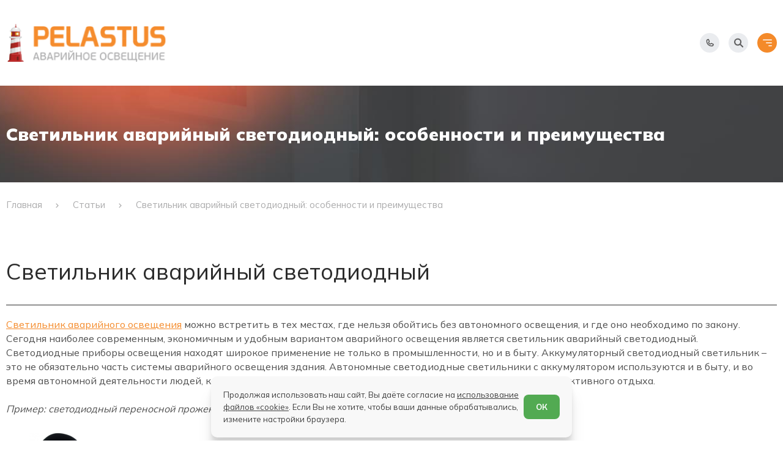

--- FILE ---
content_type: text/html; charset=UTF-8
request_url: https://pelastus.ru/belgorod/pubs/svetilnik_avariyniy_svetodiodniy_osobennosti_i_preimushchestva
body_size: 12483
content:
<!DOCTYPE html> <html lang="ru-RU"> <head> <meta charset="utf-8"> <title>Светильник аварийный светодиодный с аккумулятором: особенности и преимущества в Белгороде</title> <meta name="description" content="Особенности, преимущества, характеристики, ассортимент аварийных светодиодных светильников с аккумулятором в Белгороде"> <meta name="keywords" content="cветильник аварийного освещения в Белгороде, светильник аварийный светодиодный в Белгороде, светильник аварийного освещения светодиодный с аккумулятором в Белгороде, аккумуляторный светодиодный светильни"> <meta name="author" content="Pelastus.ru"> <meta name="format-detection" content="telephone=no"> <meta name="SKYPE_TOOLBAR" content="SKYPE_TOOLBAR_PARSER_COMPATIBLE"> <meta http-equiv="X-UA-Compatible" content="IE=edge"> <meta name="apple-mobile-web-app-title" content="name"> <meta name="application-name" content="name"> <meta name="msapplication-TileColor" content="#2b5797"> <meta name="msapplication-config" content="/images_22/favicon/browserconfig.xml"> <meta name="viewport" content="width=device-width, initial-scale=1"> <meta name="cmsmagazine" content="18db2cabdd3bf9ea4cbca88401295164"> <meta name="theme-color" content="#ffffff"> <meta name="csrf-token" content="ito4Rh5hFDkFUsCXQ1AkbcqlrOwXodpG9IUrKqab"> <link rel="apple-touch-icon" sizes="180x180" href="/images_22/favicon/xapple-touch-icon.png.pagespeed.ic.wnq2eedhHS.webp"> <link rel="icon" type="image/png" sizes="120x120" href="/images_22/favicon/xfavicon-120x120.png.pagespeed.ic.hosivK5aAU.webp"> <link rel="icon" type="image/png" sizes="32x32" href="/images_22/favicon/xfavicon-32x32.png.pagespeed.ic.acmavtFNTX.webp"> <link rel="icon" type="image/png" sizes="16x16" href="/images_22/favicon/xfavicon-16x16.png.pagespeed.ic.31pgDfpfDI.webp"> <link rel="manifest" href="/images_22/favicon/site.webmanifest"> <link rel="mask-icon" href="/images_22/favicon/safari-pinned-tab.svg" color="#ba201f"> <link rel="shortcut icon" href="/images_22/favicon/favicon.ico"> <link href="/fonts/MulishRegular.woff2" rel="preload" as="font" type="font/woff2" crossorigin="anonymous"> <link href="/fonts/MulishMedium.woff2" rel="preload" as="font" type="font/woff2" crossorigin="anonymous"> <link href="/fonts/MulishBold.woff2" rel="preload" as="font" type="font/woff2" crossorigin="anonymous"> <link href="/fonts/MulishExtraBold.woff2" rel="preload" as="font" type="font/woff2" crossorigin="anonymous"> <link href="/fonts/MulishBlack.woff2" rel="preload" as="font" type="font/woff2" crossorigin="anonymous"> <link rel="stylesheet" type="text/css" href="/css_22/all.css?id=382befae48228d6f80b968c18851c01f" media="all"> <link rel="manifest" href="/yandex-manifest.json"> <script type="text/javascript" defer="" src="/js_22/all.js?id=98e478820ac0ff00a4e8d1aa7ef7bc03"></script> <script src="https://api-maps.yandex.ru/2.1/?lang=ru_RU" defer></script> </head> <body class="innpage "> <div class="scrolltop" aria-label="В начало страницы" tabindex="1"> <svg class="svg-sprite-icon icon-up"> <use xlink:href="/images_22/sprite/symbol/sprite.svg#up"></use> </svg> </div> <header class="header"> <div class="header__container container"> <div class="header__top"> <div class="header__column header__column--with-city"> <div class="header__city"> <div class="city"> <a class="city__current" href="https://pelastus.ru/ajax-cities" data-current="belgorod/pubs/svetilnik_avariyniy_svetodiodniy_osobennosti_i_preimushchestva" title="Белгород" data-cities data-type="ajax"> Белгород </a> <div class="city__dialog"> <div class="city__location">Ваш город - Белгород ? </div> <div class="city__confirm"> <button class="city__btn" type="button" data-confirm="true"> <span>Да</span> </button> <button class="city__btn city__btn--outlined" type="button" data-confirm="true" data-src="https://pelastus.ru/ajax-cities" data-cities data-type="ajax"> <span>Изменить</span> </button> </div> </div> </div> </div> <nav class="header__nav nav-header"> <ul class="nav-header__list list-reset"> <li class="nav-header__item"> <a class="nav-header__link" href="https://pelastus.ru/o_kompanii">О КОМПАНИИ</a> </li> <li class="nav-header__item"> <a class="nav-header__link" href="https://pelastus.ru/bim_biblioteka">БИМ БИБЛИОТЕКА</a> </li> <li class="nav-header__item"> <a class="nav-header__link" href="https://pelastus.ru/tehnicheskaya_dokumentatsiya">ДОКУМЕНТАЦИЯ</a> </li> <li class="nav-header__item"> <a class="nav-header__link" href="https://pelastus.ru/kontakti">КОНТАКТЫ</a> </li> </ul> </nav> </div> <div class="header__column"> <a class="header__price" href="/uploads/settings/price_list.xls" download="pelastus_price">Прайс-лист</a> <button class="header__link action-link btn-reset" type="button" data-popup data-src="#message-us"> <svg width="18" height="14" viewbox="0 0 18 14" fill="none" xmlns="http://www.w3.org/2000/svg"> <path d="M1 3.66667L8.01387 8.34258C8.61102 8.74068 9.38898 8.74068 9.98613 8.34258L17 3.66667M2.77778 13.4444H15.2222C16.2041 13.4444 17 12.6485 17 11.6667V2.77778C17 1.79594 16.2041 1 15.2222 1H2.77778C1.79594 1 1 1.79594 1 2.77778V11.6667C1 12.6485 1.79594 13.4444 2.77778 13.4444Z" stroke="#F48A2A" stroke-linecap="round" stroke-linejoin="round"/> </svg> <span>Написать нам</span> </button> <button class="header__link action-link btn-reset" type="button" data-popup data-src="#callback"> <svg width="16" height="16" viewbox="0 0 16 16" fill="none" xmlns="http://www.w3.org/2000/svg"> <path d="M1 2.55556C1 1.69645 1.69645 1 2.55556 1H5.10608C5.44086 1 5.73807 1.21422 5.84394 1.53182L7.00891 5.02672C7.13131 5.39392 6.96507 5.79524 6.61887 5.96834L4.86323 6.84616C5.72053 8.74761 7.25239 10.2795 9.15384 11.1368L10.0317 9.38113C10.2048 9.03493 10.6061 8.86869 10.9733 8.99109L14.4682 10.1561C14.7858 10.2619 15 10.5591 15 10.8939V13.4444C15 14.3036 14.3036 15 13.4444 15H12.6667C6.22334 15 1 9.77666 1 3.33333V2.55556Z" stroke="#FF903D" stroke-linecap="round" stroke-linejoin="round"/> </svg> <span>Заказать звонок</span> </button> </div> </div> <div class="header__content"> <div class="header__column header__column--with-logo"> <div class="header__logo"> <a class="logo" href="https://pelastus.ru" title="В начало"> <img class="lazy" src="/" data-src="/images_22/common/logo.png" alt="logo" title="logo" width="263" height="62"/> </a> </div> <a class="header__catalog catalog-link btn-reset" href="https://pelastus.ru/belgorod/catalog" aria-label="Открыть каталог"> <span class="catalog-link__btn"> <span class="iconify" data-icon="heroicons-solid:menu-alt-1"></span> </span> <span class="catalog-link__label">Каталог</span> </a> <button class="header__search search-link btn-reset" type="button" data-search data-src="#search" aria-label="Начать поиск"> <span class="search-link__btn"> <span class="iconify" data-icon="charm:search"></span> </span> <span class="search-link__label">Поиск</span> </button> </div> <div class="header__column"> <div class="header__contacts"> <div class="header__phone phone-header"> <div class="phone-header__label">Единый номер</div> <a class="phone-header__link" href="tel:88007002252" title="Позвонить 8 800 700 22 52">8 800 700 22 52</a> </div> <div class="header__phone phone-header"> <div class="phone-header__label">Москва</div> <a class="phone-header__link" href="tel:74959695615" title="Позвонить 7 495 969 56 15">7 495 969 56 15</a> </div> <div class="header__phone phone-header"> <div class="phone-header__label">Екатеринбург</div> <a class="phone-header__link" href="tel:73433455575" title="Позвонить 7 343 345 55 75">7 343 345 55 75</a> </div> </div> </div> <div class="header__right" x-data="{ phonesIsOpen: false }"> <button class="header__point btn-reset" @click="phonesIsOpen = !phonesIsOpen" type="button" aria-label="Показать телефоны"> <span class="header__point-icon lazy" data-bg="/images_22/common/ico_phone.svg"></span> </button> <button class="header__point btn-reset" type="button" data-search data-src="#search" aria-label="Начать поиск"> <span class="header__point-icon lazy" data-bg="/images_22/common/ico_search.svg"></span> </button> <div class="header__p-list" x-show="phonesIsOpen" @click.away="phonesIsOpen = false" x-transition x-cloak> <ul class="p-list"> <li class="p-list__item"> <span class="p-list__label">Единый номер</span> <a class="p-list__link" href="tel:88007002252" title="Позвонить 8 800 700 22 52">8 800 700 22 52</a> </li> <li class="p-list__item"> <span class="p-list__label">Москва</span> <a class="p-list__link" href="tel:74959695615" title="Позвонить 7 495 969 56 15">7 495 969 56 15</a> </li> <li class="p-list__item"> <span class="p-list__label">Екатеринбург</span> <a class="p-list__link" href="tel:73433455575" title="Позвонить 7 343 345 55 75">7 343 345 55 75</a> </li> </ul> </div> <div class="header__burger"> <button class="burger btn-reset" type="button" aria-label="Открыть меню" data-burger="data-burger"> <span class="burger__icon lazy" data-bg="/images_22/common/ico_burger.svg"></span> </button> </div> </div> </div> </div> </header> <div class="overlay"> <div class="overlay__container container"> <button class="overlay__close btn-reset" type="button" data-burger=""> <svg xmlns="http://www.w3.org/2000/svg" width="16" height="17" fill="none"> <path stroke="currentColor" stroke-linecap="round" stroke-linejoin="round" stroke-width="2" d="m12.5 4-9 9M12.5 13l-9-9"></path> </svg> </button> <div class="overlay__content"> <div class="overlay__logo"> <a class="logo" href="https://pelastus.ru" title="В начало"> <img class="lazy" src="/images_22/common/logo.png" data-src="/images_22/common/logo.png" alt="logo" title="logo" width="263" height="62"> </a> </div> <div class="overlay__row"> <nav class="overlay__sublist"> <a class="overlay__lnk" href="https://pelastus.ru/catalog" data-sublist-lnk=""> <span class="overlay__lnk-label">Каталог</span> <svg xmlns="http://www.w3.org/2000/svg" width="10" height="5" fill="none"> <path fill="currentColor" d="M5 0 0 5h10L5 0Z"></path> </svg> </a> <ul class="overlay__hidden list-reset" data-sublist-body="" style="display: none;"> <li class="overlay__hidden-item"> <a class="overlay__hidden-link" href="https://pelastus.ru/belgorod/catalog/avariynie_svetilniki">Аварийные светильники</a> </li> <li class="overlay__hidden-item"> <a class="overlay__hidden-link" href="https://pelastus.ru/belgorod/catalog/evakuacionnye_ukazateli">Эвакуационные указатели</a> </li> <li class="overlay__hidden-item"> <a class="overlay__hidden-link" href="https://pelastus.ru/belgorod/catalog/bloki_avariynogo_pitaniya">Блоки аварийного питания</a> </li> <li class="overlay__hidden-item"> <a class="overlay__hidden-link" href="https://pelastus.ru/belgorod/catalog/piktogrammi">Пиктограммы</a> </li> <li class="overlay__hidden-item"> <a class="overlay__hidden-link" href="https://pelastus.ru/belgorod/catalog/progektori_avariynogo_osveshcheniya_kompaniya_pelastus">Прожекторы аварийного освещения</a> </li> </ul> </nav> </div> <div class="overlay__row"> <nav class="overlay__nav"> <ul class="overlay__nav-list list-reset"> <li class="overlay__nav-item"> <a class="overlay__nav-link" href="https://pelastus.ru/o_kompanii">О КОМПАНИИ</a> </li> <li class="overlay__nav-item"> <a class="overlay__nav-link" href="https://pelastus.ru/belgorod/catalog">КАТАЛОГ</a> </li> <li class="overlay__nav-item"> <a class="overlay__nav-link" href="https://pelastus.ru/bim_biblioteka">БИМ БИБЛИОТЕКА</a> </li> <li class="overlay__nav-item"> <a class="overlay__nav-link" href="https://pelastus.ru/tehnicheskaya_dokumentatsiya">ДОКУМЕНТАЦИЯ</a> </li> <li class="overlay__nav-item"> <a class="overlay__nav-link" href="https://pelastus.ru/kontakti">КОНТАКТЫ</a> </li> <li class="overlay__nav-item"> <a class="overlay__nav-link" href="https://pelastus.ru/faq">Ответы на вопросы</a> </li> <li class="overlay__nav-item"> <a class="overlay__nav-link" href="https://pelastus.ru/reviews">Отзывы</a> </li> <li class="overlay__nav-item"> <a class="overlay__nav-link" href="https://pelastus.ru/news">Новости</a> </li> <li class="overlay__nav-item"> <a class="overlay__nav-link" href="https://pelastus.ru/spetsialnie_tseni_i_aktsii">Специальные цены и акции</a> </li> <li class="overlay__nav-item"> <a class="overlay__nav-link overlay__nav-link--special" href="/uploads/settings/bim_library.rar">BIM-библиотека</a> </li> </ul> </nav> </div> <div class="overlay__row"> <div class="overlay__links"> <a class="overlay__link" href="/uploads/settings/price_list.xls" title="Скачать Прайс-лист"> <svg xmlns="http://www.w3.org/2000/svg" xmlns:xlink="http://www.w3.org/1999/xlink" aria-hidden="true" role="img" class="iconify iconify--octicon overlay__link-icon" width="18" height="18" preserveaspectratio="xMidYMid meet" viewbox="0 0 24 24" data-icon="octicon:download-24" data-width="18"> <path fill="currentColor" d="M4.75 17.25a.75.75 0 0 1 .75.75v2.25c0 .138.112.25.25.25h12.5a.25.25 0 0 0 .25-.25V18a.75.75 0 0 1 1.5 0v2.25A1.75 1.75 0 0 1 18.25 22H5.75A1.75 1.75 0 0 1 4 20.25V18a.75.75 0 0 1 .75-.75Z"></path> <path fill="currentColor" d="M5.22 9.97a.749.749 0 0 1 1.06 0l4.97 4.969V2.75a.75.75 0 0 1 1.5 0v12.189l4.97-4.969a.749.749 0 1 1 1.06 1.06l-6.25 6.25a.749.749 0 0 1-1.06 0l-6.25-6.25a.749.749 0 0 1 0-1.06Z"></path> </svg> <span class="overlay__link-label">Скачать Прайс-лист</span> </a> <button class="overlay__link btn-reset" type="button" data-popup="" data-src="#callback" aria-label="Заказать звонок"> <svg xmlns="http://www.w3.org/2000/svg" xmlns:xlink="http://www.w3.org/1999/xlink" aria-hidden="true" role="img" class="iconify iconify--ph overlay__link-icon" width="18" height="18" preserveaspectratio="xMidYMid meet" viewbox="0 0 256 256" data-icon="ph:phone" data-width="18"> <path fill="currentColor" d="m222.37 158.46l-47.11-21.11l-.13-.06a16 16 0 0 0-15.17 1.4a8.12 8.12 0 0 0-.75.56L134.87 160c-15.42-7.49-31.34-23.29-38.83-38.51l20.78-24.71c.2-.25.39-.5.57-.77a16 16 0 0 0 1.32-15.06v-.12L97.54 33.64a16 16 0 0 0-16.62-9.52A56.26 56.26 0 0 0 32 80c0 79.4 64.6 144 144 144a56.26 56.26 0 0 0 55.88-48.92a16 16 0 0 0-9.51-16.62ZM176 208A128.14 128.14 0 0 1 48 80a40.2 40.2 0 0 1 34.87-40a.61.61 0 0 0 0 .12l21 47l-20.67 24.74a6.13 6.13 0 0 0-.57.77a16 16 0 0 0-1 15.7c9.06 18.53 27.73 37.06 46.46 46.11a16 16 0 0 0 15.75-1.14a8.44 8.44 0 0 0 .74-.56L168.89 152l47 21.05h.11A40.21 40.21 0 0 1 176 208Z"></path> </svg> <span class="overlay__link-label">Заказать звонок</span> </button> <button class="overlay__link btn-reset" type="button" data-popup="" data-src="#message-us" aria-label="Написать нам"> <svg xmlns="http://www.w3.org/2000/svg" xmlns:xlink="http://www.w3.org/1999/xlink" aria-hidden="true" role="img" class="iconify iconify--octicon overlay__link-icon" width="18" height="18" preserveaspectratio="xMidYMid meet" viewbox="0 0 24 24" data-icon="octicon:mail-24" data-width="18"> <path fill="currentColor" d="M1.75 3h20.5c.966 0 1.75.784 1.75 1.75v14a1.75 1.75 0 0 1-1.75 1.75H1.75A1.75 1.75 0 0 1 0 18.75v-14C0 3.784.784 3 1.75 3ZM1.5 7.412V18.75c0 .138.112.25.25.25h20.5a.25.25 0 0 0 .25-.25V7.412l-9.52 6.433c-.592.4-1.368.4-1.96 0Zm0-2.662v.852l10.36 7a.25.25 0 0 0 .28 0l10.36-7V4.75a.25.25 0 0 0-.25-.25H1.75a.25.25 0 0 0-.25.25Z"></path> </svg> <span class="overlay__link-label">Написать&nbsp;нам</span> </button> </div> </div> <div class="overlay__data"> <div class="overlay__data-item"> <span>Почта</span> <a href="mailto:info@pelastus.ru">info@pelastus.ru</a> </div> <div class="overlay__data-item"> <span>Единый номер</span> <a href="tel:88007002252">8 800 700 22 52</a> </div> <div class="overlay__data-item"> <span>Москва</span> <a href="tel:74959695615">7 495 969 56 15</a> </div> <div class="overlay__data-item"> <span>Екатеринбург</span> <a href="tel:73433455575">7 343 345 55 75</a> </div> </div> <div class="overlay__region"> <span>Ваш регион:</span> <div class="city"> <a class="city__current" href="https://pelastus.ru/ajax-cities" title="Белгород" data-cities data-type="ajax"> Белгород </a> <div class="city__dialog"> <div class="city__location">Ваш город - Екатеринбург?</div> <div class="city__confirm"> <button class="city__btn" type="button" data-confirm="true"> <span>Да</span> </button> <button class="city__btn city__btn--outlined" type="button" data-confirm="true" data-src="https://pelastus.ru/ajax-cities" data-cities data-type="ajax"> <span>Изменить</span> </button> </div> </div> </div> </div> </div> </div> </div> <input type="hidden" id="current" value="https://pelastus.ru/belgorod/pubs/svetilnik_avariyniy_svetodiodniy_osobennosti_i_preimushchestva"> <main> <div class="place lazy" data-bg="/images_22/common/place-bg.jpg" data-animate="data-animate"> <div class="container place__container"> <div class="place__label" data-animate-delayed="data-animate-delayed">Светильник аварийный светодиодный: особенности и преимущества</div> </div> </div> <nav class="breadcrumbs" data-animate-delayed> <div class="container breadcrumbs__container"> <ul class="breadcrumbs__list" itemscope itemtype="https://schema.org/BreadcrumbList"> <li class="breadcrumbs__item" itemprop="itemListElement" itemscope itemtype="https://schema.org/ListItem"> <a class="breadcrumbs__link" href="https://pelastus.ru" itemprop="item"> <span itemprop="name">Главная</span> <meta itemprop="position" content="1"> </a> </li> <li class="breadcrumbs__item" itemprop="itemListElement" itemscope itemtype="https://schema.org/ListItem"> <a class="breadcrumbs__link" href="https://pelastus.ru/pubs" itemprop="item"> <span itemprop="name">Статьи</span> <meta itemprop="position" content="1"> </a> </li> <li class="breadcrumbs__item" itemprop="itemListElement" itemscope itemtype="https://schema.org/ListItem"> <a class="breadcrumbs__link" href="javascript:void(0)" itemprop="item"> <span itemprop="name">Светильник аварийный светодиодный: особенности и преимущества</span> <meta itemprop="position" content="2"> </a> </li> </ul> </div> </nav> <section class="content content--padding" data-animate-delayed> <div class="container content__container text-page"> <div class="content__head content__head--articles"> <h1 class="content__title">Светильник аварийный светодиодный</h1> </div> <div class="content__body"> <p><a href="/belgorod/catalog/avariynie_svetilniki/svetodiodniy_svetilnik_geniled_ofis_tender_4_18">Светильник аварийного освещения</a> можно встретить в тех местах, где нельзя обойтись без автономного освещения, и где оно необходимо по закону. Сегодня наиболее современным, экономичным и удобным вариантом аварийного освещения является светильник аварийный светодиодный.<br/>
Светодиодные приборы освещения находят широкое применение не только в промышленности, но и в быту. Аккумуляторный светодиодный светильник &ndash; это не обязательно часть системы аварийного освещения здания. Автономные светодиодные светильники с аккумулятором используются и в быту, и во время автономной деятельности людей, как в процессе работы, так и во время досуга, походов, рыбалки, другого активного отдыха.<br/>
<br/>
<em>Пример: светодиодный переносной прожектор со встроенным аккумулятором</em><br/>
<br/>
<img alt="Светодиодный светильник-прожектор автономный" src="/uploads/images/x01c450faef6afc57e39c578e35fa1c01_thumb_3.png.pagespeed.ic.SvdE8B9LQG.webp" style="border-width: 0px; border-style: solid;"/><br/>
<br/>
Такой автономный светодиодный светильник имеет универсальное назначение, может использоваться как источник постоянного или аварийного освещения в различных ситуациях и на различных объектах.<br/>
<br/>
Необходимость аварийного освещения в производственных помещениях и на участках общего доступа (коридоры, лестницы и т.д.) регулируется следующими документами: ГОСТ Р МЭК 60598-2-22-99 &laquo;Частные требования. Светильники для аварийного освещения; &nbsp;НПБ 249-97: &laquo;Светильники .Требования пожарной безопасности. Методы испытаний&raquo;; СНиП 23-05-95: &laquo;Естественное и искусственное освещение&raquo; (раздел &laquo;Аварийное освещение&raquo;, пп.7.60.-7.68); &nbsp;ПУЭ 7-е издание глава 6.1 &laquo;Аварийное освещение&raquo; (п.п.6.1.21 и 6.1.29).<br/>
<br/>
<em>Требования к установке (нажмите на фото для увеличения)</em><br/>
<br/>
<a href="/uploads/files/image003.jpg" target="_blank"><img alt="Требования к установке аварийных светильников" src="/uploads/images/xtrebovanija.jpg.pagespeed.ic.hSNs4AftUG.webp" style="border-width: 0px; border-style: solid;"/></a><br/>
<br/>
<strong>Аварийный светильник светодиодный</strong> буквально стоит на страже порядка и безопасности. Ведь в ситуациях отключения электричества может легко наступить паника. Сложно предугадать дальнейшие действия и события, когда люди оказываются в полной темноте.<br/>
<br/>
Обычно аварийные светодиодные светильники имеют достаточно скромный дизайн, не привлекающий к себе внимания. Такой светильник будет уместен в любом пространстве, как в офисе, так и на производстве. Светильник может иметь различные надписи, например, &laquo;выход&raquo;.<br/>
<br/>
<em>Пример изображения на аварийном светильнике</em><br/>
<br/>
<img alt="Светильник выход" src="/uploads/images/x50740784caf2a102.jpg.pagespeed.ic.K-xhNfvYYz.webp" style="border-width: 0px; border-style: solid;"/><br/>
<br/>
Светильники аварийные аккумуляторные светодиодные устанавливаются в торгово-развлекательных центрах, в офисах, на лестничных проемах, в подъездах и т.д. Аварийные светильники имеют высокую защиту от механических воздействий и перепадов температур, их можно устанавливать в не отапливаемых помещениях. Светильники, устанавливаемые на улице, имеют специальную антивандальную защиту, которая позволяет не беспокоиться о сохранности источника аварийного освещения.<br/>
<br/>
<em>Пример размещения аварийных светильников в коридоре и на лестнице</em><br/>
<br/>
<img alt="Аварийные светильники в коридоре" src="/uploads/images/x00145.jpg.pagespeed.ic.tNBBSua1zT.webp" style="border-width: 0px; border-style: solid;"/><br/>
<br/>
В обычном режиме, при поступлении тока от сети, аварийный светодиодный светильник излучает свет, подобно обычному источнику освещения. Но при отсутствии напряжения в сети, а также при опасных скачках напряжения, светильник переходит в аварийный режим работы.<br/>
В зависимости от емкости встроенного аккумулятора, светильники аварийные аккумуляторные светодиодные могут работать от 1 часа до 3-4 часов, при слабом свете некоторые модели аварийных светильников могут работать до 6 часов.</p>
<p>&nbsp;</p>
<h2><strong>Компания Pelastus предлагает светильники аварийные аккумуляторные светодиодные под собственной торговой маркой:</strong></h2>
<p>&nbsp;</p>
<p><a href="/belgorod/catalog/avariynie_svetilniki/avariyniy_svetilnik_pl_em_310_so_vstroennim_akkumulyatorom_na_tri_chasa">Аварийный аккумуляторный светильник на три часа PL EM 3.0</a><br/>
<a href="/belgorod/catalog/avariynie_svetilniki/avariyniy_svetilnik_svetodiodniy_ukazatel_evakuatsionnogo_vihoda_vihod">Аварийный светильник с аккумулятором светодиодный PL EM 2.0, время работы 1,5 часа</a><br/>
<a href="/belgorod/catalog/avariynie_svetilniki/avariyniy_svetilnik_pl_cl_1_1">Подвесной аварийный светильник PL CL 1.1 со встроенным аккумулятором (для подвесных потолков)</a></p>
<h3><strong>Основные преимущества </strong></h3>
<ul>
<li>
<p>Экологичность, безопасность. В отличие от люминесцентных светильников, аварийные светильники на светодиодах не содержат никаких опасных элементов и материалов. Их можно утилизировать обычным способом.</p>
</li>
<li>
<p>Прекрасно работают в широком диапазоне температур, не боятся температурных перепадов.</p>
</li>
<li>
<p>Устойчивы к вибрациям и механическим повреждениям.</p>
</li>
<li>
<p>Обеспечивают чистую светоотдачу, мощный световой поток.</p>
</li>
<li>
<p>Экономичнее других источников освещения.</p>
</li>
<li>
<p>Лёгкие, имеют универсальный дизайн.</p>
</li>
<li>
<p>Просты в монтаже.</p>
</li>
</ul>
<p><em>Полезное видео: монтаж и проектирование аварийного освещения</em><br/>
<br/>
<iframe allowfullscreen="" frameborder="0" height="315" src="https://www.youtube.com/embed/fKvFAmrLlxk" width="560"></iframe></p>
</div> </div> </section> <section class="content content--padding" data-animate-delayed> <div class="container"> <div class="section__cards"> <div class="section__card section__card--articles"> <div class="card card--small card--articles"> <div class="card__badge card__badge--new">Новинка</div> <a class="card__preview" href="https://pelastus.ru/belgorod/catalog/avariynie_svetilniki/avariyniy_svetilnik_pl_cl_1_1" title="Светильник аварийный PL CL 1.1 для подвесных потолков"> <img class="lazy" src="/" data-src="https://pelastus.ru/thumbs/uploads/products/x833cd316563b19519b801217b534c7e4.thumb_2.png.pagespeed.ic.BJPb23wBI7.webp" alt="Светильник аварийный PL CL 1.1 для подвесных потолков" title="Светильник аварийный PL CL 1.1 для подвесных потолков"/> </a> <h3 class="card__title"> <a href="https://pelastus.ru/belgorod/catalog/avariynie_svetilniki/avariyniy_svetilnik_pl_cl_1_1" title="Светильник аварийный PL CL 1.1 для подвесных потолков">Светильник аварийный PL CL 1.1 для подвесных потолков</a> </h3> <p class="card__text">Аварийный светильник  PL CL 1.1 имеет встроенный аккумулятор.
Работа в аварийном режиме - более трех часов.</p> <div class="card__link"> <a class="link" href="https://pelastus.ru/belgorod/catalog/avariynie_svetilniki/avariyniy_svetilnik_pl_cl_1_1" title="Подробнее"> <span>Подробнее</span> <svg width="51" height="8" viewbox="0 0 51 8" fill="none" xmlns="http://www.w3.org/2000/svg"> <path d="M50.3536 4.35355C50.5488 4.15829 50.5488 3.84171 50.3536 3.64645L47.1716 0.464466C46.9763 0.269204 46.6597 0.269204 46.4645 0.464466C46.2692 0.659728 46.2692 0.976311 46.4645 1.17157L49.2929 4L46.4645 6.82843C46.2692 7.02369 46.2692 7.34027 46.4645 7.53553C46.6597 7.7308 46.9763 7.7308 47.1716 7.53553L50.3536 4.35355ZM0 4.5H50V3.5H0V4.5Z" fill="currentColor"/> </svg> </a> </div> </div> </div> <div class="section__card section__card--articles"> <div class="card card--small card--articles"> <a class="card__preview" href="https://pelastus.ru/belgorod/catalog/evakuacionnye_ukazateli/avariyniy_svetilnik_svetodiodniy_ukazatel_evakuatsionnogo_vhoda" title="Указатель входа  c аварийным блоком PL EM 2.0 (1,5 часа)"> <img class="lazy" src="/" data-src="https://pelastus.ru/thumbs/uploads/products/xa3f4580370f88277280ca2b08fd6b729.thumb_2.png.pagespeed.ic.45_gyxte6f.webp" alt="Указатель входа  c аварийным блоком PL EM 2.0 (1,5 часа)" title="Указатель входа  c аварийным блоком PL EM 2.0 (1,5 часа)"/> </a> <h3 class="card__title"> <a href="https://pelastus.ru/belgorod/catalog/evakuacionnye_ukazateli/avariyniy_svetilnik_svetodiodniy_ukazatel_evakuatsionnogo_vhoda" title="Указатель входа  c аварийным блоком PL EM 2.0 (1,5 часа)">Указатель входа c аварийным блоком PL EM 2.0 (1,5 часа)</a> </h3> <p class="card__text">Предназначен для указания мест выхода при эвакуации, направления движения, а также для различных информационных целей.</p> <div class="card__link"> <a class="link" href="https://pelastus.ru/belgorod/catalog/evakuacionnye_ukazateli/avariyniy_svetilnik_svetodiodniy_ukazatel_evakuatsionnogo_vhoda" title="Подробнее"> <span>Подробнее</span> <svg width="51" height="8" viewbox="0 0 51 8" fill="none" xmlns="http://www.w3.org/2000/svg"> <path d="M50.3536 4.35355C50.5488 4.15829 50.5488 3.84171 50.3536 3.64645L47.1716 0.464466C46.9763 0.269204 46.6597 0.269204 46.4645 0.464466C46.2692 0.659728 46.2692 0.976311 46.4645 1.17157L49.2929 4L46.4645 6.82843C46.2692 7.02369 46.2692 7.34027 46.4645 7.53553C46.6597 7.7308 46.9763 7.7308 47.1716 7.53553L50.3536 4.35355ZM0 4.5H50V3.5H0V4.5Z" fill="currentColor"/> </svg> </a> </div> </div> </div> <div class="section__card section__card--articles"> <div class="card card--small card--articles"> <a class="card__preview" href="https://pelastus.ru/belgorod/catalog/avariynie_svetilniki/avarijnyj_svetilnik_svetodiodnyj_vyhod_strelka_vniz" title="Аварийный светильник PL EM 2.0 (стрелка вниз)"> <img class="lazy" src="/" data-src="https://pelastus.ru/thumbs/uploads/products/xb8549ad180404f3d98e00565557ee29c.thumb_2.jpg.pagespeed.ic.0-h6vnlkKI.webp" alt="Аварийный светильник PL EM 2.0 (стрелка вниз)" title="Аварийный светильник PL EM 2.0 (стрелка вниз)"/> </a> <h3 class="card__title"> <a href="https://pelastus.ru/belgorod/catalog/avariynie_svetilniki/avarijnyj_svetilnik_svetodiodnyj_vyhod_strelka_vniz" title="Аварийный светильник PL EM 2.0 (стрелка вниз)">Аварийный светильник PL EM 2.0 (стрелка вниз)</a> </h3> <p class="card__text">Аварийный светильник предназначен для указания мест выхода при эвакуации, направления движения, а также для информационных целей.</p> <div class="card__link"> <a class="link" href="https://pelastus.ru/belgorod/catalog/avariynie_svetilniki/avarijnyj_svetilnik_svetodiodnyj_vyhod_strelka_vniz" title="Подробнее"> <span>Подробнее</span> <svg width="51" height="8" viewbox="0 0 51 8" fill="none" xmlns="http://www.w3.org/2000/svg"> <path d="M50.3536 4.35355C50.5488 4.15829 50.5488 3.84171 50.3536 3.64645L47.1716 0.464466C46.9763 0.269204 46.6597 0.269204 46.4645 0.464466C46.2692 0.659728 46.2692 0.976311 46.4645 1.17157L49.2929 4L46.4645 6.82843C46.2692 7.02369 46.2692 7.34027 46.4645 7.53553C46.6597 7.7308 46.9763 7.7308 47.1716 7.53553L50.3536 4.35355ZM0 4.5H50V3.5H0V4.5Z" fill="currentColor"/> </svg> </a> </div> </div> </div> <div class="section__card section__card--articles"> <div class="card card--small card--articles"> <a class="card__preview" href="https://pelastus.ru/belgorod/catalog/avariynie_svetilniki/avariyniy_svetilnik_vstroenniy_v_pol_pelastus_s_akkumulyatorom" title="Аварийный светильник встроенный в пол PL BL 1.0"> <img class="lazy" src="/" data-src="https://pelastus.ru/thumbs/uploads/products/x34f6ef00c340dd4887d7e3a29c46a583.thumb_2.png.pagespeed.ic.hhSw84RcSx.webp" alt="Аварийный светильник встроенный в пол PL BL 1.0" title="Аварийный светильник встроенный в пол PL BL 1.0"/> </a> <h3 class="card__title"> <a href="https://pelastus.ru/belgorod/catalog/avariynie_svetilniki/avariyniy_svetilnik_vstroenniy_v_pol_pelastus_s_akkumulyatorom" title="Аварийный светильник встроенный в пол PL BL 1.0">Аварийный светильник встроенный в пол PL BL 1.0</a> </h3> <p class="card__text">Светильник аварийный светодиодный встроенный в пол Pelastus с аккумулятором, в металлическом корпусе.</p> <div class="card__link"> <a class="link" href="https://pelastus.ru/belgorod/catalog/avariynie_svetilniki/avariyniy_svetilnik_vstroenniy_v_pol_pelastus_s_akkumulyatorom" title="Подробнее"> <span>Подробнее</span> <svg width="51" height="8" viewbox="0 0 51 8" fill="none" xmlns="http://www.w3.org/2000/svg"> <path d="M50.3536 4.35355C50.5488 4.15829 50.5488 3.84171 50.3536 3.64645L47.1716 0.464466C46.9763 0.269204 46.6597 0.269204 46.4645 0.464466C46.2692 0.659728 46.2692 0.976311 46.4645 1.17157L49.2929 4L46.4645 6.82843C46.2692 7.02369 46.2692 7.34027 46.4645 7.53553C46.6597 7.7308 46.9763 7.7308 47.1716 7.53553L50.3536 4.35355ZM0 4.5H50V3.5H0V4.5Z" fill="currentColor"/> </svg> </a> </div> </div> </div> <div class="section__card section__card--articles"> <div class="card card--small card--articles"> <div class="card__badge card__badge--sale">Распродажа</div> <a class="card__preview" href="https://pelastus.ru/belgorod/catalog/avariynie_svetilniki/avariyniy_svetilnik_potolochniy_pelastus" title="Светильник аварийный потолочный PL CL 1.0 "> <img class="lazy" src="/" data-src="https://pelastus.ru/thumbs/uploads/products/xe3653e4c7cd1318005f203e421a67ebd.thumb_2.png.pagespeed.ic.WL41Ra2ljO.webp" alt="Светильник аварийный потолочный PL CL 1.0 " title="Светильник аварийный потолочный PL CL 1.0 "/> </a> <h3 class="card__title"> <a href="https://pelastus.ru/belgorod/catalog/avariynie_svetilniki/avariyniy_svetilnik_potolochniy_pelastus" title="Светильник аварийный потолочный PL CL 1.0 ">Светильник аварийный потолочный PL CL 1.0 </a> </h3> <p class="card__text">Можно использовать как постоянно работающий светильник. В аварийном режиме переходит на светодиодное освещение.</p> <div class="card__link"> <a class="link" href="https://pelastus.ru/belgorod/catalog/avariynie_svetilniki/avariyniy_svetilnik_potolochniy_pelastus" title="Подробнее"> <span>Подробнее</span> <svg width="51" height="8" viewbox="0 0 51 8" fill="none" xmlns="http://www.w3.org/2000/svg"> <path d="M50.3536 4.35355C50.5488 4.15829 50.5488 3.84171 50.3536 3.64645L47.1716 0.464466C46.9763 0.269204 46.6597 0.269204 46.4645 0.464466C46.2692 0.659728 46.2692 0.976311 46.4645 1.17157L49.2929 4L46.4645 6.82843C46.2692 7.02369 46.2692 7.34027 46.4645 7.53553C46.6597 7.7308 46.9763 7.7308 47.1716 7.53553L50.3536 4.35355ZM0 4.5H50V3.5H0V4.5Z" fill="currentColor"/> </svg> </a> </div> </div> </div> <div class="section__card section__card--articles"> <div class="card card--small card--articles"> <div class="card__badge card__badge--special">Акция</div> <a class="card__preview" href="https://pelastus.ru/belgorod/catalog/avariynie_svetilniki/avariyniy_svetilnik_pelastus_so_vstroennim_akkumulyatorom" title="Универсальный аварийный светильник PL EML 2.0"> <img class="lazy" src="/" data-src="https://pelastus.ru/thumbs/uploads/products/x45a22ae55717acfcb9d7c1200852b8ee.thumb_2.png.pagespeed.ic.ZNKCN4ZWKZ.webp" alt="Универсальный аварийный светильник PL EML 2.0" title="Универсальный аварийный светильник PL EML 2.0"/> </a> <h3 class="card__title"> <a href="https://pelastus.ru/belgorod/catalog/avariynie_svetilniki/avariyniy_svetilnik_pelastus_so_vstroennim_akkumulyatorom" title="Универсальный аварийный светильник PL EML 2.0">Универсальный аварийный светильник PL EML 2.0</a> </h3> <p class="card__text">Аварийный светильник «УНИВЕРСАЛ/UNIVERSAL» PL EML 2.0 имеет встроенный аккумулятор. Работа в аварийном режиме более трех часов.</p> <div class="card__link"> <a class="link" href="https://pelastus.ru/belgorod/catalog/avariynie_svetilniki/avariyniy_svetilnik_pelastus_so_vstroennim_akkumulyatorom" title="Подробнее"> <span>Подробнее</span> <svg width="51" height="8" viewbox="0 0 51 8" fill="none" xmlns="http://www.w3.org/2000/svg"> <path d="M50.3536 4.35355C50.5488 4.15829 50.5488 3.84171 50.3536 3.64645L47.1716 0.464466C46.9763 0.269204 46.6597 0.269204 46.4645 0.464466C46.2692 0.659728 46.2692 0.976311 46.4645 1.17157L49.2929 4L46.4645 6.82843C46.2692 7.02369 46.2692 7.34027 46.4645 7.53553C46.6597 7.7308 46.9763 7.7308 47.1716 7.53553L50.3536 4.35355ZM0 4.5H50V3.5H0V4.5Z" fill="currentColor"/> </svg> </a> </div> </div> </div> <div class="section__card section__card--articles"> <div class="card card--small card--articles"> <a class="card__preview" href="https://pelastus.ru/belgorod/catalog/avariynie_svetilniki/avariiniy_svetilnik_s_lyuministsentnoy_lampoy_t5_s_akkumulyatorom" title="Светильник аварийный PL EML 1.0 с аккумулятором"> <img class="lazy" src="/" data-src="https://pelastus.ru/thumbs/uploads/products/x5ad31a7dc8178a2e6cd88a76dde895a8.thumb_2.png.pagespeed.ic.7YAeRLoRJ4.webp" alt="Светильник аварийный PL EML 1.0 с аккумулятором" title="Светильник аварийный PL EML 1.0 с аккумулятором"/> </a> <h3 class="card__title"> <a href="https://pelastus.ru/belgorod/catalog/avariynie_svetilniki/avariiniy_svetilnik_s_lyuministsentnoy_lampoy_t5_s_akkumulyatorom" title="Светильник аварийный PL EML 1.0 с аккумулятором">Светильник аварийный PL EML 1.0 с аккумулятором</a> </h3> <p class="card__text"> Предназначен для освещения мест эвакуации, ремонта, мест отдыха, мелких строительных работ и т.д. Настенная или потолочная установка.</p> <div class="card__link"> <a class="link" href="https://pelastus.ru/belgorod/catalog/avariynie_svetilniki/avariiniy_svetilnik_s_lyuministsentnoy_lampoy_t5_s_akkumulyatorom" title="Подробнее"> <span>Подробнее</span> <svg width="51" height="8" viewbox="0 0 51 8" fill="none" xmlns="http://www.w3.org/2000/svg"> <path d="M50.3536 4.35355C50.5488 4.15829 50.5488 3.84171 50.3536 3.64645L47.1716 0.464466C46.9763 0.269204 46.6597 0.269204 46.4645 0.464466C46.2692 0.659728 46.2692 0.976311 46.4645 1.17157L49.2929 4L46.4645 6.82843C46.2692 7.02369 46.2692 7.34027 46.4645 7.53553C46.6597 7.7308 46.9763 7.7308 47.1716 7.53553L50.3536 4.35355ZM0 4.5H50V3.5H0V4.5Z" fill="currentColor"/> </svg> </a> </div> </div> </div> </div> </div> </section> <section class="section section--padding contacts-block"> <div class="container"> <div class="contacts-block__content lazy" data-bg="/images_22/common/contacts-block__bg.jpg"> <h2 class="contacts-block__title">Заказать аварийное освещение вы можете по телефону:</h2> <div class="contacts-block__grid data-contacts"> <div class="data-contacts__item"> <div class="data-contacts__icon"> <svg class="svg-sprite-icon icon-phone"> <use xlink:href="/images_22/sprite/symbol/sprite.svg#phone"></use> </svg> </div> <div class="data-contacts__info"> <div class="data-contacts__label">Телефон в Екатеринбурге</div> <a class="data-contacts__link" href="tel:73433455575">7 343 345 55 75</a> </div> </div> <div class="data-contacts__item"> <div class="data-contacts__icon"> <svg class="svg-sprite-icon icon-phone"> <use xlink:href="/images_22/sprite/symbol/sprite.svg#phone"></use> </svg> </div> <div class="data-contacts__info"> <div class="data-contacts__label">Телефон в Москве</div> <a class="data-contacts__link" href="tel:74959695615">7 495 969 56 15</a> </div> </div> </div> </div> </div> </section> </main> <footer class="footer lazy" data-bg="/images_22/common/footer-bg.jpg"> <div class="footer__container container"> <div class="footer__grid footer__grid--top" data-animate-delayed> <div class="footer__column"> <a class="logo" href="https://pelastus.ru" title="В начало"> <img class="lazy" src="/" data-src="/images_22/common/logo--alt.png" alt="logo" title="logo" width="263" height="58"/> </a> </div> <div class="footer__column footer__column--wide"> <nav class="footer__nav nav-footer" itemscope itemtype="https://schema.org/SiteNavigationElement" aria-label="Меню"> <ul class="nav-footer__list" itemprop="about" itemscope itemtype="https://schema.org/ItemList"> <li class="nav-footer__item" itemprop="itemListElement" itemscope itemtype="https://schema.org/ItemList"> <a class="nav-footer__link" href="https://pelastus.ru/o_kompanii" itemprop="url">О КОМПАНИИ</a> <meta itemprop="name" content="О КОМПАНИИ"> </li> <li class="nav-footer__item" itemprop="itemListElement" itemscope itemtype="https://schema.org/ItemList"> <a class="nav-footer__link" href="https://pelastus.ru/belgorod/catalog" itemprop="url">КАТАЛОГ</a> <meta itemprop="name" content="КАТАЛОГ"> </li> <li class="nav-footer__item" itemprop="itemListElement" itemscope itemtype="https://schema.org/ItemList"> <a class="nav-footer__link" href="https://pelastus.ru/bim_biblioteka" itemprop="url">БИМ БИБЛИОТЕКА</a> <meta itemprop="name" content="БИМ БИБЛИОТЕКА"> </li> <li class="nav-footer__item" itemprop="itemListElement" itemscope itemtype="https://schema.org/ItemList"> <a class="nav-footer__link" href="https://pelastus.ru/tehnicheskaya_dokumentatsiya" itemprop="url">ДОКУМЕНТАЦИЯ</a> <meta itemprop="name" content="ДОКУМЕНТАЦИЯ"> </li> <li class="nav-footer__item" itemprop="itemListElement" itemscope itemtype="https://schema.org/ItemList"> <a class="nav-footer__link" href="https://pelastus.ru/kontakti" itemprop="url">КОНТАКТЫ</a> <meta itemprop="name" content="КОНТАКТЫ"> </li> <li class="nav-footer__item" itemprop="itemListElement" itemscope itemtype="https://schema.org/ItemList"> <a class="nav-footer__link" href="https://pelastus.ru/faq" itemprop="url">Ответы на вопросы</a> <meta itemprop="name" content="Ответы на вопросы"> </li> <li class="nav-footer__item" itemprop="itemListElement" itemscope itemtype="https://schema.org/ItemList"> <a class="nav-footer__link" href="https://pelastus.ru/reviews" itemprop="url">Отзывы</a> <meta itemprop="name" content="Отзывы"> </li> <li class="nav-footer__item" itemprop="itemListElement" itemscope itemtype="https://schema.org/ItemList"> <a class="nav-footer__link" href="https://pelastus.ru/news" itemprop="url">Новости</a> <meta itemprop="name" content="Новости"> </li> <li class="nav-footer__item" itemprop="itemListElement" itemscope itemtype="https://schema.org/ItemList"> <a class="nav-footer__link" href="https://pelastus.ru/pubs" itemprop="url">Статьи</a> <meta itemprop="name" content="Статьи"> </li> </ul> </nav> </div> </div> <div class="footer__grid" data-animate-delayed> <div class="footer__column"> <div class="footer__info"> <div class="footer__address">г. Екатеринбург, ул. Амундсена, 107, офис 707, компания «Pelastus»</div> <div class="footer__actions"> <button class="footer__action action-link action-link--white btn-reset" type="button" data-popup data-src="#message-us"> <svg width="18" height="14" viewbox="0 0 18 14" fill="none" xmlns="http://www.w3.org/2000/svg"> <path d="M1 3.66667L8.01387 8.34258C8.61102 8.74068 9.38898 8.74068 9.98613 8.34258L17 3.66667M2.77778 13.4444H15.2222C16.2041 13.4444 17 12.6485 17 11.6667V2.77778C17 1.79594 16.2041 1 15.2222 1H2.77778C1.79594 1 1 1.79594 1 2.77778V11.6667C1 12.6485 1.79594 13.4444 2.77778 13.4444Z" stroke="#F48A2A" stroke-linecap="round" stroke-linejoin="round"/> </svg> <span>Написать нам</span> </button> <button class="footer__action action-link action-link--white btn-reset" type="button" data-popup data-src="#callback"> <svg width="16" height="16" viewbox="0 0 16 16" fill="none" xmlns="http://www.w3.org/2000/svg"> <path d="M1 2.55556C1 1.69645 1.69645 1 2.55556 1H5.10608C5.44086 1 5.73807 1.21422 5.84394 1.53182L7.00891 5.02672C7.13131 5.39392 6.96507 5.79524 6.61887 5.96834L4.86323 6.84616C5.72053 8.74761 7.25239 10.2795 9.15384 11.1368L10.0317 9.38113C10.2048 9.03493 10.6061 8.86869 10.9733 8.99109L14.4682 10.1561C14.7858 10.2619 15 10.5591 15 10.8939V13.4444C15 14.3036 14.3036 15 13.4444 15H12.6667C6.22334 15 1 9.77666 1 3.33333V2.55556Z" stroke="#FF903D" stroke-linecap="round" stroke-linejoin="round"/> </svg> <span>Заказать звонок</span> </button> </div> </div> </div> <div class="footer__column footer__column--wide"> <div class="footer__contacts"> <div class="footer__phone phone-footer footer__column--small"> <div class="phone-footer__label">Единый номер</div> <a class="phone-footer__link" href="tel:88007002252" title="Позвонить 8 800 700 22 52">8 800 700 22 52</a> </div> <div class="footer__phone phone-footer footer__column--small"> <div class="phone-footer__label">Москва</div> <a class="phone-footer__link" href="tel:74959695615" title="Позвонить 7 495 969 56 15">7 495 969 56 15</a> </div> <div class="footer__phone phone-footer footer__column--small"> <div class="phone-footer__label">Екатеринбург</div> <a class="phone-footer__link" href="tel:73433455575" title="Позвонить 7 343 345 55 75">7 343 345 55 75</a> </div> <div class="footer__email email-footer footer__column--small"> <div class="email-footer__label">Почта</div> <a class="email-footer__link" href="mailto:info@pelastus.ru">info@pelastus.ru</a> </div> </div> </div> </div> <div class="footer__copyrights" data-animate-delayed> <div class="footer__copyright">2025 @ Все права защищены.</div> <div class="footer__links"> <a class="footer__copyright" href="https://pelastus.ru/policy">Политика обработки персональных данных</a> <a class="footer__copyright" href="https://pelastus.ru/soglasie-na-obrabotku-pnd">Согласие на обработку персональных данных</a> <a class="footer__copyright" href="https://pelastus.ru/cookie">Условия обработки файлов Cookies</a> </div> </div> </div> </footer> <form class="popup lazy" id="callback" action="https://pelastus.ru/ajax/callback" style="display: none" data-bg="/images_22/common/form-bg.svg" x-data="{ confirm: false }">
<div class="popup__body">
<div class="popup__title">Заказать звонок</div>
<div class="popup__grid">
<input class="popup__input input" type="text" name="name" placeholder="Ваше имя" required autocomplete="off">
<input class="popup__input input" type="tel" name="phone" placeholder="+7 (___) ___-__-__" required autocomplete="off">
<div class="popup__policy">
<label class="checkbox">
<input class="checkbox__input" type="checkbox" x-model="confirm" required=""/>
<span class="checkbox__box"></span>
<span class="checkbox__mark">Я ознакомлен(-на) и согласен(-на) с
<a href="https://pelastus.ru/policy" target="_blank">политикой конфиденциальности</a>&nbsp;и даю своё согласие на&nbsp;
<a href="https://pelastus.ru/soglasie-na-obrabotku-pnd" target="_blank">обработку персональных данных.</a>
</span>
</label>
</div>
<div class="popup__action">
<button class="button button--submit" :disabled="!confirm">
<span>Перезвоните мне</span>
</button>
</div>
</div>
</div>
</form>
<form class="popup lazy" id="message-us" action="https://pelastus.ru/ajax/write-us" style="display: none" data-bg="/images_22/common/form-bg.svg" x-data="{ confirm: false }">
<input type="hidden" name="url" value="https://pelastus.ru/belgorod/pubs/svetilnik_avariyniy_svetodiodniy_osobennosti_i_preimushchestva"/>
<div class="popup__body">
<div class="popup__title">Напишите нам</div>
<div class="popup__grid">
<input class="popup__input input" type="text" name="name" placeholder="Ваше имя" required autocomplete="off">
<input class="popup__input input" type="tel" name="phone" placeholder="+7 (___) ___-__-__" required autocomplete="off">
<textarea class="popup__input input" rows="5" name="text" placeholder="Напишите сообщение"></textarea>
<div class="popup__policy">
<label class="checkbox">
<input class="checkbox__input" type="checkbox" x-model="confirm" required=""/>
<span class="checkbox__box"></span>
<span class="checkbox__mark">Я ознакомлен(-на) и согласен(-на) с
<a href="https://pelastus.ru/policy" target="_blank">политикой конфиденциальности</a>&nbsp;и даю своё согласие на&nbsp;
<a href="https://pelastus.ru/soglasie-na-obrabotku-pnd" target="_blank">обработку персональных данных.</a>
</span>
</label>
</div>
<div class="popup__action">
<button class="button button--submit" :disabled="!confirm">
<span>Отправить сообщение</span>
</button>
</div>
</div>
</div>
</form>
<form class="popup" id="search" action="https://pelastus.ru/search" style="display: none">
<div class="popup__search search-popup">
<input class="search-popup__input" type="text" name="q" placeholder="Поиск по сайту" required autocomplete="off" aria-label="Поиск по сайту">
<button class="search-popup__submit" aria-label="Подтвердить поиск">
<span class="iconify" data-icon="fluent:search-12-regular"></span>
</button>
</div>
</form>
<div class="popup" id="message-sended" style="display: none">
<div class="popup__body">
<div class="popup__subtitle">Ваше сообщение успешно отправлено</div>
<button class="button button--submit button--ok" data-close-message>
<span>Ок</span>
</button>
</div>
</div>
<div class="popup" id="request-sended" style="display: none">
<div class="popup__body">
<div class="popup__subtitle">Ваше заявка успешно отправлена</div>
<button class="button button--submit button--ok" data-close-message>
<span>Ок</span>
</button>
</div>
</div>
<div class="v-hidden" id="company" itemprop="branchOf" itemscope itemtype="https://schema.org/Corporation" aria-hidden="true" tabindex="-1"> <div style="display:none" itemscope itemtype="http://schema.org/LocalBusiness">
<div itemprop="name">Pelastus</div>
<img itemprop="image" src="/images/xlogo.png.pagespeed.ic.GZX_Jp4mcJ.webp" alt="Pelastus">
<a itemprop="url" href="https://pelastus.ru"></a>
<div itemprop="address" itemscope itemtype="http://schema.org/PostalAddress">
<span itemprop="addressCountry ">Россия</span>,
<span itemprop="addressRegion">Свердловская область</span>,
<span itemprop="postalCode">603001</span>,
<span itemprop="addressLocality">Екатеринбург</span>,
<span itemprop="streetAddress">ул. Амундсена, 107, офис 707</span>
</div>
<div itemprop="email">info@pelastus.ru</div>
<div itemprop="telephone">+7 343 345 55 75</div>
<div itemprop="priceRange">₽₽₽</div>
<time itemprop="openingHours" datetime="Mo-Fr 9:00−18:00">Пн.-Пт.: 9.00-18.00 Сб., Вс.: выходной</time>
</div>
<div style="display:none" itemscope itemtype="http://schema.org/LocalBusiness">
<div itemprop="name">Pelastus</div>
<img itemprop="image" src="/images/xlogo.png.pagespeed.ic.GZX_Jp4mcJ.webp" alt="Pelastus">
<a itemprop="url" href="https://pelastus.ru"></a>
<div itemprop="address" itemscope itemtype="http://schema.org/PostalAddress">
<span itemprop="addressCountry ">Россия</span>,
<span itemprop="addressRegion">Московская область</span>,
<span itemprop="postalCode">117624</span>,
<span itemprop="addressLocality">Москва</span>,
<span itemprop="streetAddress">ул. Изюмская, д. 26, этаж 1</span>
</div>
<div itemprop="email">info@pelastus.ru</div>
<div itemprop="telephone">+ 7 495 969 56 15</div>
<div itemprop="priceRange">₽₽₽</div>
<time itemprop="openingHours" datetime="Mo-Fr 9:00−18:00">Пн.-Пт.: 9.00-18.00 Сб., Вс.: выходной</time>
</div> </div>
<script type="text/javascript">
   (function(m,e,t,r,i,k,a){m[i]=m[i]||function(){(m[i].a=m[i].a||[]).push(arguments)};
   m[i].l=1*new Date();
   for (var j = 0; j < document.scripts.length; j++) {if (document.scripts[j].src === r) { return; }}
   k=e.createElement(t),a=e.getElementsByTagName(t)[0],k.async=1,k.src=r,a.parentNode.insertBefore(k,a)})
   (window, document, "script", "https://mc.yandex.ru/metrika/tag.js", "ym");

   ym(19915804, "init", {
        clickmap:true,
        trackLinks:true,
        accurateTrackBounce:true,
        webvisor:true,
        ecommerce:"dataLayer"
   });
</script>
<noscript><div><img src="https://mc.yandex.ru/watch/19915804" style="position:absolute; left:-9999px;" alt="Яндекс Метрика"/></div></noscript>
<script>
  (function(i,s,o,g,r,a,m){i['GoogleAnalyticsObject']=r;i[r]=i[r]||function(){
  (i[r].q=i[r].q||[]).push(arguments)},i[r].l=1*new Date();a=s.createElement(o),
  m=s.getElementsByTagName(o)[0];a.async=1;a.src=g;m.parentNode.insertBefore(a,m)
  })(window,document,'script','https://www.google-analytics.com/analytics.js','ga');

  ga('create', 'UA-19346805-27', 'auto');
  ga('send', 'pageview');
</script>
<script src="//code.jivo.ru/widget/bNuvBsBHwJ" async></script>
<script async="async" src="https://w.uptolike.com/widgets/v1/zp.js?pid=2045107" type="text/javascript"></script> </body> </html>

--- FILE ---
content_type: text/css
request_url: https://pelastus.ru/css_22/all.css?id=382befae48228d6f80b968c18851c01f
body_size: 26403
content:
*,::after,::before{-webkit-box-sizing:border-box;box-sizing:border-box}hr{margin:1rem 0;color:inherit;background-color:currentColor;border:0;opacity:.25}hr:not([size]){height:1px}h1,h2,h3,h4,h5,h6{margin-top:0;margin-bottom:.5rem;font-weight:500;line-height:1.2}h1{font-size:calc(1.375rem + 1.5vw)}h2{font-size:calc(1.325rem + .9vw)}h3{font-size:calc(1.3rem + .6vw)}h4{font-size:calc(1.275rem + .3vw)}h5{font-size:1.25rem}h6{font-size:1rem}p{margin-top:0;margin-bottom:1rem}abbr[data-bs-original-title],abbr[title]{-webkit-text-decoration:underline dotted;text-decoration:underline dotted;cursor:help;-webkit-text-decoration-skip-ink:none;text-decoration-skip-ink:none}address{margin-bottom:1rem;font-style:normal;line-height:inherit}ol,ul{padding-left:2rem}dl,ol,ul{margin-top:0;margin-bottom:1rem}ol ol,ol ul,ul ol,ul ul{margin-bottom:0}dt{font-weight:700}dd{margin-bottom:.5rem;margin-left:0}blockquote{margin:0 0 1rem}b,strong{font-weight:bolder}small{font-size:.875em}mark{padding:.2em;background-color:#fcf8e3}sub,sup{position:relative;font-size:.75em;line-height:0;vertical-align:baseline}sub{bottom:-.25em}sup{top:-.5em}a:not([href]):not([class]),a:not([href]):not([class]):hover{color:inherit;text-decoration:none}code,kbd,pre,samp{font-family:var(--bs-font-monospace);font-size:1em;direction:ltr;unicode-bidi:bidi-override}pre{display:block;margin-top:0;margin-bottom:1rem;overflow:auto;font-size:.875em}pre code{font-size:inherit;color:inherit;word-break:normal}code{font-size:.875em;color:#d63384;word-wrap:break-word}a>code{color:inherit}kbd{padding:.2rem .4rem;font-size:.875em;color:#fff;background-color:#212529;border-radius:.2rem}kbd kbd{padding:0;font-size:1em;font-weight:700}figure{margin:0 0 1rem}img,svg{vertical-align:middle}table{caption-side:bottom;border-collapse:collapse}caption{padding-top:.5rem;padding-bottom:.5rem;color:#6c757d;text-align:left}th{text-align:inherit;text-align:-webkit-match-parent}tbody,td,tfoot,th,thead,tr{border-color:inherit;border-style:solid;border-width:0}label{display:inline-block}button{border-radius:0}button:focus:not(:focus-visible){outline:0}button,input,optgroup,select,textarea{margin:0;font-family:inherit;font-size:inherit;line-height:inherit}button,select{text-transform:none}[role=button]{cursor:pointer}select{word-wrap:normal}select:disabled{opacity:1}[list]::-webkit-calendar-picker-indicator{display:none}[type=button],[type=reset],[type=submit],button{-webkit-appearance:button}[type=button]:not(:disabled),[type=reset]:not(:disabled),[type=submit]:not(:disabled),button:not(:disabled){cursor:pointer}::-moz-focus-inner{padding:0;border-style:none}textarea{resize:vertical}fieldset{min-width:0;padding:0;margin:0;border:0}legend{float:left;width:100%;padding:0;margin-bottom:.5rem;font-size:calc(1.275rem + .3vw);line-height:inherit}legend+*{clear:left}::-webkit-datetime-edit-day-field,::-webkit-datetime-edit-fields-wrapper,::-webkit-datetime-edit-hour-field,::-webkit-datetime-edit-minute,::-webkit-datetime-edit-month-field,::-webkit-datetime-edit-text,::-webkit-datetime-edit-year-field{padding:0}::-webkit-inner-spin-button{height:auto}[type=search]{outline-offset:-2px;-webkit-appearance:textfield}::-webkit-search-decoration{-webkit-appearance:none}::-webkit-color-swatch-wrapper{padding:0}::-webkit-file-upload-button{font:inherit}::file-selector-button{font:inherit}::-webkit-file-upload-button{font:inherit;-webkit-appearance:button}output{display:inline-block}iframe{border:0}summary{display:list-item;cursor:pointer}progress{vertical-align:baseline}[hidden]{display:none!important}:root{--white:#fff;--thin:#fdfdfd;--lotion:#fbfbfb;--smooth:#efeff2;--light:#eaecef;--bright-gray:#e9e9e9;--grey:#acacad;--lite:#7a7a7b;--darkGrey:#5c5c5c;--dirty:#4f4e4e;--text:#505050;--bg:#4a4b4e;--deep:#323232;--dark:#2f2e2e;--accent-light:#ff903d;--accent:#f48a2a;--accent-darken:#ff7341;--red:#fe3a38;--success:#6ab961;--green:#14962f;--black:#2c2c2c;--divider:calc(20px + 80 * (100vw / 1920));--transition:0.25s ease-out;--bezier:all 0.45s cubic-bezier(0, 0.87, 0.19, 0.92);--bezierSlow:all 1.5s cubic-bezier(0, 0.87, 0.19, 0.92);--bezierFast:all 0.25s cubic-bezier(0, 0.87, 0.19, 0.92);--mulish:"Pelastus-Mulish",sans-serif;--font-size:16px;--content:1320px}@font-face{font-family:Pelastus-Mulish;src:url(../fonts/MulishRegular.woff2) format("woff2");font-weight:400;font-style:"normal";font-display:swap}@font-face{font-family:Pelastus-Mulish;src:url(../fonts/MulishMedium.woff2) format("woff2");font-weight:500;font-style:"normal";font-display:swap}@font-face{font-family:Pelastus-Mulish;src:url(../fonts/MulishBold.woff2) format("woff2");font-weight:700;font-style:"normal";font-display:swap}@font-face{font-family:Pelastus-Mulish;src:url(../fonts/MulishExtraBold.woff2) format("woff2");font-weight:800;font-style:"normal";font-display:swap}@font-face{font-family:Pelastus-Mulish;src:url(../fonts/MulishBlack.woff2) format("woff2");font-weight:900;font-style:"normal";font-display:swap}.lazy,.swiper-lazy{opacity:0;-webkit-transition:var(--transition);transition:var(--transition)}.loaded,.swiper-lazy-loaded{opacity:1}.loader{position:fixed;left:0;top:0;right:0;bottom:0;display:-webkit-box;display:-ms-flexbox;display:flex;-webkit-box-pack:center;-ms-flex-pack:center;justify-content:center;-webkit-box-align:center;-ms-flex-align:center;align-items:center;text-align:center;background-color:#453734;z-index:9999}.loader svg{-webkit-animation:focus-in-expand .8s cubic-bezier(.25,.46,.45,.94) both;animation:focus-in-expand .8s cubic-bezier(.25,.46,.45,.94) both}.loader__label{margin-top:10px;color:var(--white);font-family:var(--gilroy);font-size:14px;opacity:.75;-webkit-animation:focus-in-expand .8s cubic-bezier(.25,.46,.45,.94) both;animation:focus-in-expand .8s cubic-bezier(.25,.46,.45,.94) both}@-webkit-keyframes focus-in-expand{0%{letter-spacing:-.5em;-webkit-filter:blur(12px);filter:blur(12px);opacity:0}100%{-webkit-filter:blur(0px);filter:blur(0px);opacity:1}}@keyframes focus-in-expand{0%{letter-spacing:-.5em;-webkit-filter:blur(12px);filter:blur(12px);opacity:0}100%{-webkit-filter:blur(0px);filter:blur(0px);opacity:1}}*{-webkit-box-sizing:border-box;box-sizing:border-box}body{position:relative;display:-webkit-box;display:-ms-flexbox;display:flex;-webkit-box-orient:vertical;-webkit-box-direction:normal;-ms-flex-direction:column;flex-direction:column;min-height:100vh;font-family:var(--mulish);font-size:var(--font-size);font-weight:400;line-height:1.6}main{-webkit-box-flex:1;-ms-flex:1;flex:1}*,::after,::before{-webkit-box-sizing:border-box;box-sizing:border-box;scroll-behavior:smooth}body,h1,h2,h3,h4,h5,h6,ol,p,ul{margin:0;padding:0;font-weight:400}ol,ul{list-style:none}img{max-width:100%;display:block;-webkit-user-select:none;-moz-user-select:none;-ms-user-select:none;user-select:none}button,input,select,textarea{font:inherit}audio,canvas,iframe,img,svg,textarea,video{vertical-align:middle}textarea{resize:none}section{position:relative}button,input,select{outline:0;cursor:pointer}a{color:inherit;text-decoration:none;-webkit-transition:var(--transition);transition:var(--transition)}b,strong{font-weight:700}.container{width:100%;max-width:var(--content);margin:0 auto;padding:0 10px}.container--wide{padding:0 20px;max-width:100%}.btn-reset{border:none;padding:0;background:0 0;cursor:pointer}.list-reset{list-style:none;margin:0;padding:0}.input-reset{-webkit-appearance:none;-moz-appearance:none;appearance:none;border:none;border-radius:0;background-color:var(--white)}.input-reset::-webkit-search-cancel-button,.input-reset::-webkit-search-decoration,.input-reset::-webkit-search-results-button,.input-reset::-webkit-search-results-decoration{display:none}.js-focus-visible :focus:not(.focus-visible){outline:0}.centered{text-align:center}.v-hidden,.visually-hidden{position:absolute;overflow:hidden;margin:-1px;border:0;padding:0;width:1px;height:1px;clip:rect(0 0 0 0)}.list-reset{margin:0;padding:0}.btn-reset{padding:0;margin:0;background:0 0;border:none}.no-scroll{overflow:hidden}[x-cloak]{display:none!important}.carousel{position:relative;-webkit-box-sizing:border-box;box-sizing:border-box}.carousel *,.carousel :after,.carousel :before{-webkit-box-sizing:inherit;box-sizing:inherit}.carousel.is-draggable{cursor:move;cursor:-webkit-grab;cursor:grab}.carousel.is-dragging{cursor:move;cursor:-webkit-grabbing;cursor:grabbing}.carousel__viewport{position:relative;overflow:hidden;max-width:100%;max-height:100%}.carousel__track{display:-webkit-box;display:-ms-flexbox;display:flex}.carousel__slide{-webkit-box-flex:0;-ms-flex:0 0 auto;flex:0 0 auto;width:var(--carousel-slide-width,60%);max-width:100%;padding:1rem;position:relative;overflow-x:hidden;overflow-y:auto;-ms-scroll-chaining:none;overscroll-behavior:contain}.has-dots{margin-bottom:calc(.5rem + 22px)}.carousel__dots{margin:0 auto;padding:0;position:absolute;top:calc(100% + .5rem);left:0;right:0;display:-webkit-box;display:-ms-flexbox;display:flex;-webkit-box-pack:center;-ms-flex-pack:center;justify-content:center;list-style:none;-webkit-user-select:none;-moz-user-select:none;-ms-user-select:none;user-select:none}.carousel__dots .carousel__dot{margin:0;padding:0;display:block;position:relative;width:22px;height:22px;cursor:pointer}.carousel__dots .carousel__dot:after{content:"";width:8px;height:8px;border-radius:50%;position:absolute;top:50%;left:50%;-webkit-transform:translate(-50%,-50%);-ms-transform:translate(-50%,-50%);transform:translate(-50%,-50%);background-color:currentColor;opacity:.25;-webkit-transition:opacity .15s ease-in-out;transition:opacity .15s ease-in-out}.carousel__dots .carousel__dot.is-selected:after{opacity:1}.carousel__button{width:var(--carousel-button-width,48px);height:var(--carousel-button-height,48px);padding:0;border:0;display:-webkit-box;display:-ms-flexbox;display:flex;-webkit-box-pack:center;-ms-flex-pack:center;justify-content:center;-webkit-box-align:center;-ms-flex-align:center;align-items:center;pointer-events:all;cursor:pointer;color:var(--carousel-button-color,currentColor);background:var(--carousel-button-bg,transparent);border-radius:var(--carousel-button-border-radius,50%);-webkit-box-shadow:var(--carousel-button-shadow,none);box-shadow:var(--carousel-button-shadow,none);-webkit-transition:opacity .15s ease;transition:opacity .15s ease}.carousel__button.is-next,.carousel__button.is-prev{position:absolute;top:50%;-webkit-transform:translateY(-50%);-ms-transform:translateY(-50%);transform:translateY(-50%)}.carousel__button.is-prev{left:10px}.carousel__button.is-next{right:10px}.carousel__button[disabled]{cursor:default;opacity:.3}.carousel__button svg{width:var(--carousel-button-svg-width,50%);height:var(--carousel-button-svg-height,50%);fill:none;stroke:currentColor;stroke-width:var(--carousel-button-svg-stroke-width,1.5);stroke-linejoin:bevel;stroke-linecap:round;-webkit-filter:var(--carousel-button-svg-filter,none);filter:var(--carousel-button-svg-filter, none);pointer-events:none}html.with-fancybox{scroll-behavior:auto}body.compensate-for-scrollbar{overflow:hidden!important;-ms-touch-action:none;touch-action:none}.fancybox__container{position:fixed;top:0;left:0;bottom:0;right:0;direction:ltr;margin:0;padding:env(safe-area-inset-top,0) env(safe-area-inset-right,0) env(safe-area-inset-bottom,0) env(safe-area-inset-left,0);-webkit-box-sizing:border-box;box-sizing:border-box;display:-webkit-box;display:-ms-flexbox;display:flex;-webkit-box-orient:vertical;-webkit-box-direction:normal;-ms-flex-direction:column;flex-direction:column;color:var(--fancybox-color,#fff);-webkit-tap-highlight-color:transparent;overflow:hidden;z-index:1050;outline:0;-webkit-transform-origin:top left;-ms-transform-origin:top left;transform-origin:top left;--carousel-button-width:48px;--carousel-button-height:48px;--carousel-button-svg-width:24px;--carousel-button-svg-height:24px;--carousel-button-svg-stroke-width:2.5;--carousel-button-svg-filter:drop-shadow(1px 1px 1px rgba(0, 0, 0, 0.4))}.fancybox__container *,.fancybox__container ::after,.fancybox__container ::before{-webkit-box-sizing:inherit;box-sizing:inherit}.fancybox__container :focus{outline:0}body:not(.is-using-mouse) .fancybox__container :focus{-webkit-box-shadow:0 0 0 1px #fff,0 0 0 2px var(--fancybox-accent-color,rgba(1,210,232,.94));box-shadow:0 0 0 1px #fff,0 0 0 2px var(--fancybox-accent-color,rgba(1,210,232,.94))}.fancybox__backdrop{position:absolute;top:0;right:0;bottom:0;left:0;z-index:-1;background:var(--fancybox-bg,rgba(24,24,27,.92))}.fancybox__carousel{position:relative;-webkit-box-flex:1;-ms-flex:1 1 auto;flex:1 1 auto;min-height:0;height:100%;z-index:10}.fancybox__carousel.has-dots{margin-bottom:calc(.5rem + 22px)}.fancybox__viewport{position:relative;width:100%;height:100%;overflow:visible;cursor:default}.fancybox__track{display:-webkit-box;display:-ms-flexbox;display:flex;height:100%}.fancybox__slide{-webkit-box-flex:0;-ms-flex:0 0 auto;flex:0 0 auto;width:100%;max-width:100%;margin:0;padding:48px 8px 8px 8px;position:relative;-ms-scroll-chaining:none;overscroll-behavior:contain;display:-webkit-box;display:-ms-flexbox;display:flex;-webkit-box-orient:vertical;-webkit-box-direction:normal;-ms-flex-direction:column;flex-direction:column;outline:0;overflow:auto;--carousel-button-width:36px;--carousel-button-height:36px;--carousel-button-svg-width:22px;--carousel-button-svg-height:22px}.fancybox__slide::after,.fancybox__slide::before{content:"";-webkit-box-flex:0;-ms-flex:0 0 0px;flex:0 0 0;margin:auto}.fancybox__content{margin:0 env(safe-area-inset-right,0) 0 env(safe-area-inset-left,0);padding:36px;color:var(--fancybox-content-color,#374151);background:var(--fancybox-content-bg,#fff);position:relative;-ms-flex-item-align:center;align-self:center;display:-webkit-box;display:-ms-flexbox;display:flex;-webkit-box-orient:vertical;-webkit-box-direction:normal;-ms-flex-direction:column;flex-direction:column;z-index:20}.fancybox__content :focus:not(.carousel__button.is-close){outline:thin dotted;-webkit-box-shadow:none;box-shadow:none}.fancybox__caption{-ms-flex-item-align:center;align-self:center;max-width:100%;margin:0;padding:1rem 0 0 0;line-height:1.375;color:var(--fancybox-color,currentColor);visibility:visible;cursor:auto;-ms-flex-negative:0;flex-shrink:0;overflow-wrap:anywhere}.is-loading .fancybox__caption{visibility:hidden}.fancybox__container>.carousel__dots{top:100%;color:var(--fancybox-color,#fff)}.fancybox__nav .carousel__button{z-index:40}.fancybox__nav .carousel__button.is-next{right:8px}.fancybox__nav .carousel__button.is-prev{left:8px}.carousel__button.is-close{position:absolute;top:8px;right:8px;top:calc(env(safe-area-inset-top,0px) + 8px);right:calc(env(safe-area-inset-right,0px) + 8px);z-index:40}.fancybox__content>.carousel__button.is-close{position:absolute;top:-40px;right:0;color:var(--fancybox-color,#fff)}.fancybox__no-click,.fancybox__no-click button{pointer-events:none}.fancybox__spinner{position:absolute;top:50%;left:50%;-webkit-transform:translate(-50%,-50%);-ms-transform:translate(-50%,-50%);transform:translate(-50%,-50%);width:50px;height:50px;color:var(--fancybox-color,currentColor)}.fancybox__slide .fancybox__spinner{cursor:pointer;z-index:1053}.fancybox__spinner svg{-webkit-animation:fancybox-rotate 2s linear infinite;animation:fancybox-rotate 2s linear infinite;-webkit-transform-origin:center center;-ms-transform-origin:center center;transform-origin:center center;position:absolute;top:0;right:0;bottom:0;left:0;margin:auto;width:100%;height:100%}.fancybox__spinner svg circle{fill:none;stroke-width:2.75;stroke-miterlimit:10;stroke-dasharray:1,200;stroke-dashoffset:0;-webkit-animation:fancybox-dash 1.5s ease-in-out infinite;animation:fancybox-dash 1.5s ease-in-out infinite;stroke-linecap:round;stroke:currentColor}@-webkit-keyframes fancybox-rotate{100%{-webkit-transform:rotate(360deg);transform:rotate(360deg)}}@keyframes fancybox-rotate{100%{-webkit-transform:rotate(360deg);transform:rotate(360deg)}}@-webkit-keyframes fancybox-dash{0%{stroke-dasharray:1,200;stroke-dashoffset:0}50%{stroke-dasharray:89,200;stroke-dashoffset:-35px}100%{stroke-dasharray:89,200;stroke-dashoffset:-124px}}@keyframes fancybox-dash{0%{stroke-dasharray:1,200;stroke-dashoffset:0}50%{stroke-dasharray:89,200;stroke-dashoffset:-35px}100%{stroke-dasharray:89,200;stroke-dashoffset:-124px}}.carousel__button.is-close,.carousel__dots,.fancybox__backdrop,.fancybox__caption,.fancybox__nav{opacity:var(--fancybox-opacity, 1)}.fancybox__container.is-animated[aria-hidden=false] .carousel__button.is-close,.fancybox__container.is-animated[aria-hidden=false] .carousel__dots,.fancybox__container.is-animated[aria-hidden=false] .fancybox__backdrop,.fancybox__container.is-animated[aria-hidden=false] .fancybox__caption,.fancybox__container.is-animated[aria-hidden=false] .fancybox__nav{-webkit-animation:.15s ease backwards fancybox-fadeIn;animation:.15s ease backwards fancybox-fadeIn}.fancybox__container.is-animated.is-closing .carousel__button.is-close,.fancybox__container.is-animated.is-closing .carousel__dots,.fancybox__container.is-animated.is-closing .fancybox__backdrop,.fancybox__container.is-animated.is-closing .fancybox__caption,.fancybox__container.is-animated.is-closing .fancybox__nav{-webkit-animation:.15s ease both fancybox-fadeOut;animation:.15s ease both fancybox-fadeOut}.fancybox-fadeIn{-webkit-animation:.15s ease both fancybox-fadeIn;animation:.15s ease both fancybox-fadeIn}.fancybox-fadeOut{-webkit-animation:.1s ease both fancybox-fadeOut;animation:.1s ease both fancybox-fadeOut}.fancybox-zoomInUp{-webkit-animation:.2s ease both fancybox-zoomInUp;animation:.2s ease both fancybox-zoomInUp}.fancybox-zoomOutDown{-webkit-animation:.15s ease both fancybox-zoomOutDown;animation:.15s ease both fancybox-zoomOutDown}.fancybox-throwOutUp{-webkit-animation:.15s ease both fancybox-throwOutUp;animation:.15s ease both fancybox-throwOutUp}.fancybox-throwOutDown{-webkit-animation:.15s ease both fancybox-throwOutDown;animation:.15s ease both fancybox-throwOutDown}@-webkit-keyframes fancybox-fadeIn{from{opacity:0}to{opacity:1}}@keyframes fancybox-fadeIn{from{opacity:0}to{opacity:1}}@-webkit-keyframes fancybox-fadeOut{to{opacity:0}}@keyframes fancybox-fadeOut{to{opacity:0}}@-webkit-keyframes fancybox-zoomInUp{from{-webkit-transform:scale(.97) translate3d(0,16px,0);transform:scale(.97) translate3d(0,16px,0);opacity:0}to{-webkit-transform:scale(1) translate3d(0,0,0);transform:scale(1) translate3d(0,0,0);opacity:1}}@keyframes fancybox-zoomInUp{from{-webkit-transform:scale(.97) translate3d(0,16px,0);transform:scale(.97) translate3d(0,16px,0);opacity:0}to{-webkit-transform:scale(1) translate3d(0,0,0);transform:scale(1) translate3d(0,0,0);opacity:1}}@-webkit-keyframes fancybox-zoomOutDown{to{-webkit-transform:scale(.97) translate3d(0,16px,0);transform:scale(.97) translate3d(0,16px,0);opacity:0}}@keyframes fancybox-zoomOutDown{to{-webkit-transform:scale(.97) translate3d(0,16px,0);transform:scale(.97) translate3d(0,16px,0);opacity:0}}@-webkit-keyframes fancybox-throwOutUp{to{-webkit-transform:translate3d(0,-30%,0);transform:translate3d(0,-30%,0);opacity:0}}@keyframes fancybox-throwOutUp{to{-webkit-transform:translate3d(0,-30%,0);transform:translate3d(0,-30%,0);opacity:0}}@-webkit-keyframes fancybox-throwOutDown{to{-webkit-transform:translate3d(0,30%,0);transform:translate3d(0,30%,0);opacity:0}}@keyframes fancybox-throwOutDown{to{-webkit-transform:translate3d(0,30%,0);transform:translate3d(0,30%,0);opacity:0}}.fancybox__carousel .carousel__slide{scrollbar-width:thin;scrollbar-color:#ccc rgba(255,255,255,0.1)}.fancybox__carousel .carousel__slide::-webkit-scrollbar{width:8px;height:8px}.fancybox__carousel .carousel__slide::-webkit-scrollbar-track{background-color:rgba(255,255,255,.1)}.fancybox__carousel .carousel__slide::-webkit-scrollbar-thumb{background-color:#ccc;border-radius:2px;-webkit-box-shadow:inset 0 0 4px rgba(0,0,0,.2);box-shadow:inset 0 0 4px rgba(0,0,0,.2)}.fancybox__carousel.is-draggable .fancybox__slide,.fancybox__carousel.is-draggable .fancybox__slide .fancybox__content{cursor:move;cursor:-webkit-grab;cursor:grab}.fancybox__carousel.is-dragging .fancybox__slide,.fancybox__carousel.is-dragging .fancybox__slide .fancybox__content{cursor:move;cursor:-webkit-grabbing;cursor:grabbing}.fancybox__carousel .fancybox__slide .fancybox__content{cursor:auto}.fancybox__carousel .fancybox__slide.can-zoom_in .fancybox__content{cursor:-webkit-zoom-in;cursor:zoom-in}.fancybox__carousel .fancybox__slide.can-zoom_out .fancybox__content{cursor:-webkit-zoom-out;cursor:zoom-out}.fancybox__carousel .fancybox__slide.is-draggable .fancybox__content{cursor:move;cursor:-webkit-grab;cursor:grab}.fancybox__carousel .fancybox__slide.is-dragging .fancybox__content{cursor:move;cursor:-webkit-grabbing;cursor:grabbing}.fancybox__image{-webkit-transform-origin:0 0;-ms-transform-origin:0 0;transform-origin:0 0;-webkit-user-select:none;-moz-user-select:none;-ms-user-select:none;user-select:none;-webkit-transition:none;transition:none}.has-image .fancybox__content{padding:0;background:0 0;min-height:1px}.is-closing .has-image .fancybox__content{overflow:visible}.has-image[data-image-fit=contain]{overflow:visible;-ms-touch-action:none;touch-action:none}.has-image[data-image-fit=contain] .fancybox__content{-webkit-box-orient:horizontal;-webkit-box-direction:normal;-ms-flex-direction:row;flex-direction:row;-ms-flex-wrap:wrap;flex-wrap:wrap}.has-image[data-image-fit=contain] .fancybox__image{max-width:100%;max-height:100%;-o-object-fit:contain;object-fit:contain}.has-image[data-image-fit=contain-w]{overflow-x:hidden;overflow-y:auto}.has-image[data-image-fit=contain-w] .fancybox__content{min-height:auto}.has-image[data-image-fit=contain-w] .fancybox__image{max-width:100%;height:auto}.has-image[data-image-fit=cover]{overflow:visible;-ms-touch-action:none;touch-action:none}.has-image[data-image-fit=cover] .fancybox__content{width:100%;height:100%}.has-image[data-image-fit=cover] .fancybox__image{width:100%;height:100%;-o-object-fit:cover;object-fit:cover}.fancybox__carousel .fancybox__slide.has-html5video .fancybox__content,.fancybox__carousel .fancybox__slide.has-iframe .fancybox__content,.fancybox__carousel .fancybox__slide.has-map .fancybox__content,.fancybox__carousel .fancybox__slide.has-pdf .fancybox__content,.fancybox__carousel .fancybox__slide.has-video .fancybox__content{max-width:100%;-ms-flex-negative:1;flex-shrink:1;min-height:1px;overflow:visible}.fancybox__carousel .fancybox__slide.has-iframe .fancybox__content,.fancybox__carousel .fancybox__slide.has-map .fancybox__content,.fancybox__carousel .fancybox__slide.has-pdf .fancybox__content{width:100%;height:80%}.fancybox__carousel .fancybox__slide.has-html5video .fancybox__content,.fancybox__carousel .fancybox__slide.has-video .fancybox__content{width:960px;height:540px;max-width:100%;max-height:100%}.fancybox__carousel .fancybox__slide.has-html5video .fancybox__content,.fancybox__carousel .fancybox__slide.has-map .fancybox__content,.fancybox__carousel .fancybox__slide.has-pdf .fancybox__content,.fancybox__carousel .fancybox__slide.has-video .fancybox__content{padding:0;background:rgba(24,24,27,.9);color:#fff}.fancybox__carousel .fancybox__slide.has-map .fancybox__content{background:#e5e3df}.fancybox__html5video,.fancybox__iframe{border:0;display:block;height:100%;width:100%;background:0 0}.fancybox-placeholder{position:absolute;width:1px;height:1px;padding:0;margin:-1px;overflow:hidden;clip:rect(0,0,0,0);white-space:nowrap;border-width:0}.fancybox__thumbs{-webkit-box-flex:0;-ms-flex:0 0 auto;flex:0 0 auto;position:relative;padding:0 3px;opacity:var(--fancybox-opacity, 1)}.fancybox__container.is-animated[aria-hidden=false] .fancybox__thumbs{-webkit-animation:.15s ease-in backwards fancybox-fadeIn;animation:.15s ease-in backwards fancybox-fadeIn}.fancybox__container.is-animated.is-closing .fancybox__thumbs{opacity:0}.fancybox__thumbs .carousel__slide{-webkit-box-flex:0;-ms-flex:0 0 auto;flex:0 0 auto;width:var(--fancybox-thumbs-width,96px);margin:0;padding:8px 3px;-webkit-box-sizing:content-box;box-sizing:content-box;display:-webkit-box;display:-ms-flexbox;display:flex;-webkit-box-align:center;-ms-flex-align:center;align-items:center;-webkit-box-pack:center;-ms-flex-pack:center;justify-content:center;overflow:visible;cursor:pointer}.fancybox__thumbs .carousel__slide .fancybox__thumb::after{content:"";position:absolute;top:0;left:0;right:0;bottom:0;border-width:5px;border-style:solid;border-color:var(--fancybox-accent-color,rgba(34,213,233,.96));opacity:0;-webkit-transition:opacity .15s ease;transition:opacity .15s ease;border-radius:var(--fancybox-thumbs-border-radius,4px)}.fancybox__thumbs .carousel__slide.is-nav-selected .fancybox__thumb::after{opacity:.92}.fancybox__thumbs .carousel__slide>*{pointer-events:none;-webkit-user-select:none;-moz-user-select:none;-ms-user-select:none;user-select:none}.fancybox__thumb{position:relative;width:100%;padding-top:calc(100% / (var(--fancybox-thumbs-ratio,1.5)));background-size:cover;background-position:center center;background-color:rgba(255,255,255,.1);background-repeat:no-repeat;border-radius:var(--fancybox-thumbs-border-radius,4px)}.fancybox__toolbar{position:absolute;top:0;right:0;left:0;z-index:20;background:-webkit-gradient(linear,left bottom,left top,from(rgba(0,0,0,0)),color-stop(8.1%,rgba(0,0,0,.006)),color-stop(15.5%,rgba(0,0,0,.021)),color-stop(22.5%,rgba(0,0,0,.046)),color-stop(29%,rgba(0,0,0,.077)),color-stop(35.3%,rgba(0,0,0,.114)),color-stop(41.2%,rgba(0,0,0,.155)),color-stop(47.1%,rgba(0,0,0,.198)),color-stop(52.9%,rgba(0,0,0,.242)),color-stop(58.8%,rgba(0,0,0,.285)),color-stop(64.7%,rgba(0,0,0,.326)),color-stop(71%,rgba(0,0,0,.363)),color-stop(77.5%,rgba(0,0,0,.394)),color-stop(84.5%,rgba(0,0,0,.419)),color-stop(91.9%,rgba(0,0,0,.434)),to(rgba(0,0,0,.44)));background:linear-gradient(to top,rgba(0,0,0,0) 0,rgba(0,0,0,.006) 8.1%,rgba(0,0,0,.021) 15.5%,rgba(0,0,0,.046) 22.5%,rgba(0,0,0,.077) 29%,rgba(0,0,0,.114) 35.3%,rgba(0,0,0,.155) 41.2%,rgba(0,0,0,.198) 47.1%,rgba(0,0,0,.242) 52.9%,rgba(0,0,0,.285) 58.8%,rgba(0,0,0,.326) 64.7%,rgba(0,0,0,.363) 71%,rgba(0,0,0,.394) 77.5%,rgba(0,0,0,.419) 84.5%,rgba(0,0,0,.434) 91.9%,rgba(0,0,0,.44) 100%);padding:0;-ms-touch-action:none;touch-action:none;display:-webkit-box;display:-ms-flexbox;display:flex;-webkit-box-pack:justify;-ms-flex-pack:justify;justify-content:space-between;--carousel-button-svg-width:20px;--carousel-button-svg-height:20px;opacity:var(--fancybox-opacity, 1);text-shadow:var(--fancybox-toolbar-text-shadow,1px 1px 1px rgba(0,0,0,.4))}.fancybox__container.is-animated[aria-hidden=false] .fancybox__toolbar{-webkit-animation:.15s ease-in backwards fancybox-fadeIn;animation:.15s ease-in backwards fancybox-fadeIn}.fancybox__container.is-animated.is-closing .fancybox__toolbar{opacity:0}.fancybox__toolbar__items{display:-webkit-box;display:-ms-flexbox;display:flex}.fancybox__toolbar__items--left{margin-right:auto}.fancybox__toolbar__items--center{position:absolute;left:50%;-webkit-transform:translateX(-50%);-ms-transform:translateX(-50%);transform:translateX(-50%)}.fancybox__toolbar__items--right{margin-left:auto}.fancybox__counter{min-width:72px;padding:0 10px;line-height:var(--carousel-button-height, 48px);text-align:center;font-size:17px;font-variant-numeric:tabular-nums;-webkit-font-smoothing:subpixel-antialiased}.fancybox__progress{background:var(--fancybox-accent-color,rgba(34,213,233,.96));height:3px;left:0;position:absolute;right:0;top:0;-webkit-transform:scaleX(0);-ms-transform:scaleX(0);transform:scaleX(0);-webkit-transform-origin:0;-ms-transform-origin:0;transform-origin:0;-webkit-transition-property:-webkit-transform;transition-property:-webkit-transform;transition-property:transform;transition-property:transform,-webkit-transform;-webkit-transition-timing-function:linear;transition-timing-function:linear;z-index:30;-webkit-user-select:none;-moz-user-select:none;-ms-user-select:none;user-select:none}.fancybox__container:-webkit-full-screen::backdrop{opacity:0}.fancybox__container:-ms-fullscreen::backdrop{opacity:0}.fancybox__container:fullscreen::-ms-backdrop{opacity:0}.fancybox__container:fullscreen::backdrop{opacity:0}.fancybox__button--fullscreen g:nth-child(2){display:none}.fancybox__container:-webkit-full-screen .fancybox__button--fullscreen g:first-child{display:none}.fancybox__container:-ms-fullscreen .fancybox__button--fullscreen g:first-child{display:none}.fancybox__container:fullscreen .fancybox__button--fullscreen g:first-child{display:none}.fancybox__container:-webkit-full-screen .fancybox__button--fullscreen g:nth-child(2){display:block}.fancybox__container:-ms-fullscreen .fancybox__button--fullscreen g:nth-child(2){display:block}.fancybox__container:fullscreen .fancybox__button--fullscreen g:nth-child(2){display:block}.fancybox__button--slideshow g:nth-child(2){display:none}.fancybox__container.has-slideshow .fancybox__button--slideshow g:first-child{display:none}.fancybox__container.has-slideshow .fancybox__button--slideshow g:nth-child(2){display:block}.fancybox--search .fancybox__backdrop{background-color:rgba(159,94,57,.95)}.fancybox--search .carousel__button.is-close,.fancybox--search .fancybox__nav .carousel__button.is-next{right:10px}.fancybox--search .fancybox__content{margin-top:calc(40px + 8.8541666667vw);background:0 0}.fancybox--search .popup{max-width:850px}.fancybox--search .fancybox__slide::before{display:none}.fancybox__button--zoom{display:none!important}.fancybox__button--thumbs,.fancybox__thumbs{display:none}.fancybox__thumbs .carousel__slide .fancybox__thumb::after{border-color:var(--accent)}.fancybox--custom .fancybox__content{width:100%;max-width:1020px;border-radius:8px;font-family:var(--gilroy);cursor:default!important}.fancybox--custom .is-close{top:-18px!important;right:-18px!important}.fancybox--custom .is-close svg{width:24px;height:24px;stroke:none;-webkit-filter:none;filter:none;border-radius:50%;background:var(--white)}.fancybox--custom .is-close svg path{fill:var(--accent)}@font-face{font-family:swiper-icons;src:url("data:application/font-woff;charset=utf-8;base64, [base64]//wADZ2x5ZgAAAywAAADMAAAD2MHtryVoZWFkAAABbAAAADAAAAA2E2+eoWhoZWEAAAGcAAAAHwAAACQC9gDzaG10eAAAAigAAAAZAAAArgJkABFsb2NhAAAC0AAAAFoAAABaFQAUGG1heHAAAAG8AAAAHwAAACAAcABAbmFtZQAAA/gAAAE5AAACXvFdBwlwb3N0AAAFNAAAAGIAAACE5s74hXjaY2BkYGAAYpf5Hu/j+W2+MnAzMYDAzaX6QjD6/4//Bxj5GA8AuRwMYGkAPywL13jaY2BkYGA88P8Agx4j+/8fQDYfA1AEBWgDAIB2BOoAeNpjYGRgYNBh4GdgYgABEMnIABJzYNADCQAACWgAsQB42mNgYfzCOIGBlYGB0YcxjYGBwR1Kf2WQZGhhYGBiYGVmgAFGBiQQkOaawtDAoMBQxXjg/wEGPcYDDA4wNUA2CCgwsAAAO4EL6gAAeNpj2M0gyAACqxgGNWBkZ2D4/wMA+xkDdgAAAHjaY2BgYGaAYBkGRgYQiAHyGMF8FgYHIM3DwMHABGQrMOgyWDLEM1T9/w8UBfEMgLzE////P/5//f/V/xv+r4eaAAeMbAxwIUYmIMHEgKYAYjUcsDAwsLKxc3BycfPw8jEQA/[base64]/uznmfPFBNODM2K7MTQ45YEAZqGP81AmGGcF3iPqOop0r1SPTaTbVkfUe4HXj97wYE+yNwWYxwWu4v1ugWHgo3S1XdZEVqWM7ET0cfnLGxWfkgR42o2PvWrDMBSFj/IHLaF0zKjRgdiVMwScNRAoWUoH78Y2icB/yIY09An6AH2Bdu/UB+yxopYshQiEvnvu0dURgDt8QeC8PDw7Fpji3fEA4z/PEJ6YOB5hKh4dj3EvXhxPqH/SKUY3rJ7srZ4FZnh1PMAtPhwP6fl2PMJMPDgeQ4rY8YT6Gzao0eAEA409DuggmTnFnOcSCiEiLMgxCiTI6Cq5DZUd3Qmp10vO0LaLTd2cjN4fOumlc7lUYbSQcZFkutRG7g6JKZKy0RmdLY680CDnEJ+UMkpFFe1RN7nxdVpXrC4aTtnaurOnYercZg2YVmLN/d/gczfEimrE/fs/bOuq29Zmn8tloORaXgZgGa78yO9/cnXm2BpaGvq25Dv9S4E9+5SIc9PqupJKhYFSSl47+Qcr1mYNAAAAeNptw0cKwkAAAMDZJA8Q7OUJvkLsPfZ6zFVERPy8qHh2YER+3i/BP83vIBLLySsoKimrqKqpa2hp6+jq6RsYGhmbmJqZSy0sraxtbO3sHRydnEMU4uR6yx7JJXveP7WrDycAAAAAAAH//wACeNpjYGRgYOABYhkgZgJCZgZNBkYGLQZtIJsFLMYAAAw3ALgAeNolizEKgDAQBCchRbC2sFER0YD6qVQiBCv/H9ezGI6Z5XBAw8CBK/m5iQQVauVbXLnOrMZv2oLdKFa8Pjuru2hJzGabmOSLzNMzvutpB3N42mNgZGBg4GKQYzBhYMxJLMlj4GBgAYow/P/PAJJhLM6sSoWKfWCAAwDAjgbRAAB42mNgYGBkAIIbCZo5IPrmUn0hGA0AO8EFTQAA");font-weight:400;font-style:normal}:root{--swiper-theme-color:#007aff}.swiper{margin-left:auto;margin-right:auto;position:relative;overflow:hidden;list-style:none;padding:0;z-index:1}.swiper-vertical>.swiper-wrapper{-webkit-box-orient:vertical;-webkit-box-direction:normal;-ms-flex-direction:column;flex-direction:column}.swiper-wrapper{position:relative;width:100%;height:100%;z-index:1;display:-webkit-box;display:-ms-flexbox;display:flex;-webkit-transition-property:-webkit-transform;transition-property:-webkit-transform;transition-property:transform;transition-property:transform,-webkit-transform;-webkit-box-sizing:content-box;box-sizing:content-box}.swiper-android .swiper-slide,.swiper-wrapper{-webkit-transform:translate3d(0,0,0);transform:translate3d(0,0,0)}.swiper-pointer-events{-ms-touch-action:pan-y;touch-action:pan-y}.swiper-pointer-events.swiper-vertical{-ms-touch-action:pan-x;touch-action:pan-x}.swiper-slide{-ms-flex-negative:0;flex-shrink:0;width:100%;height:100%;position:relative;-webkit-transition-property:-webkit-transform;transition-property:-webkit-transform;transition-property:transform;transition-property:transform,-webkit-transform}.swiper-slide-invisible-blank{visibility:hidden}.swiper-autoheight,.swiper-autoheight .swiper-slide{height:auto}.swiper-autoheight .swiper-wrapper{-webkit-box-align:start;-ms-flex-align:start;align-items:flex-start;-webkit-transition-property:height,-webkit-transform;transition-property:height,-webkit-transform;transition-property:transform,height;transition-property:transform,height,-webkit-transform}.swiper-3d,.swiper-3d.swiper-css-mode .swiper-wrapper{-webkit-perspective:1200px;perspective:1200px}.swiper-3d .swiper-cube-shadow,.swiper-3d .swiper-slide,.swiper-3d .swiper-slide-shadow,.swiper-3d .swiper-slide-shadow-bottom,.swiper-3d .swiper-slide-shadow-left,.swiper-3d .swiper-slide-shadow-right,.swiper-3d .swiper-slide-shadow-top,.swiper-3d .swiper-wrapper{-webkit-transform-style:preserve-3d;transform-style:preserve-3d}.swiper-3d .swiper-slide-shadow,.swiper-3d .swiper-slide-shadow-bottom,.swiper-3d .swiper-slide-shadow-left,.swiper-3d .swiper-slide-shadow-right,.swiper-3d .swiper-slide-shadow-top{position:absolute;left:0;top:0;width:100%;height:100%;pointer-events:none;z-index:10}.swiper-3d .swiper-slide-shadow{background:rgba(0,0,0,.15)}.swiper-3d .swiper-slide-shadow-left{background-image:-webkit-gradient(linear,right top,left top,from(rgba(0,0,0,.5)),to(rgba(0,0,0,0)));background-image:linear-gradient(to left,rgba(0,0,0,.5),rgba(0,0,0,0))}.swiper-3d .swiper-slide-shadow-right{background-image:-webkit-gradient(linear,left top,right top,from(rgba(0,0,0,.5)),to(rgba(0,0,0,0)));background-image:linear-gradient(to right,rgba(0,0,0,.5),rgba(0,0,0,0))}.swiper-3d .swiper-slide-shadow-top{background-image:-webkit-gradient(linear,left bottom,left top,from(rgba(0,0,0,.5)),to(rgba(0,0,0,0)));background-image:linear-gradient(to top,rgba(0,0,0,.5),rgba(0,0,0,0))}.swiper-3d .swiper-slide-shadow-bottom{background-image:-webkit-gradient(linear,left top,left bottom,from(rgba(0,0,0,.5)),to(rgba(0,0,0,0)));background-image:linear-gradient(to bottom,rgba(0,0,0,.5),rgba(0,0,0,0))}.swiper-css-mode>.swiper-wrapper{overflow:auto;scrollbar-width:none;-ms-overflow-style:none}.swiper-css-mode>.swiper-wrapper::-webkit-scrollbar{display:none}.swiper-css-mode>.swiper-wrapper>.swiper-slide{scroll-snap-align:start start}.swiper-horizontal.swiper-css-mode>.swiper-wrapper{-ms-scroll-snap-type:x mandatory;scroll-snap-type:x mandatory}.swiper-vertical.swiper-css-mode>.swiper-wrapper{-ms-scroll-snap-type:y mandatory;scroll-snap-type:y mandatory}.swiper-centered>.swiper-wrapper::before{content:"";-ms-flex-negative:0;flex-shrink:0;-webkit-box-ordinal-group:10000;-ms-flex-order:9999;order:9999}.swiper-centered.swiper-horizontal>.swiper-wrapper>.swiper-slide:first-child{-webkit-margin-start:var(--swiper-centered-offset-before);margin-inline-start:var(--swiper-centered-offset-before)}.swiper-centered.swiper-horizontal>.swiper-wrapper::before{height:100%;min-height:1px;width:var(--swiper-centered-offset-after)}.swiper-centered.swiper-vertical>.swiper-wrapper>.swiper-slide:first-child{-webkit-margin-before:var(--swiper-centered-offset-before);margin-block-start:var(--swiper-centered-offset-before)}.swiper-centered.swiper-vertical>.swiper-wrapper::before{width:100%;min-width:1px;height:var(--swiper-centered-offset-after)}.swiper-centered>.swiper-wrapper>.swiper-slide{scroll-snap-align:center center}.swiper-virtual.swiper-css-mode .swiper-wrapper::after{content:"";position:absolute;left:0;top:0;pointer-events:none}.swiper-virtual.swiper-css-mode.swiper-horizontal .swiper-wrapper::after{height:1px;width:var(--swiper-virtual-size)}.swiper-virtual.swiper-css-mode.swiper-vertical .swiper-wrapper::after{width:1px;height:var(--swiper-virtual-size)}:root{--swiper-navigation-size:44px}.swiper-button-next,.swiper-button-prev{position:absolute;top:50%;width:calc(var(--swiper-navigation-size)/ 44 * 27);height:var(--swiper-navigation-size);margin-top:calc(0px - var(--swiper-navigation-size)/ 2);z-index:10;cursor:pointer;display:-webkit-box;display:-ms-flexbox;display:flex;-webkit-box-align:center;-ms-flex-align:center;align-items:center;-webkit-box-pack:center;-ms-flex-pack:center;justify-content:center;color:var(--swiper-navigation-color,var(--swiper-theme-color))}.swiper-button-next.swiper-button-disabled,.swiper-button-prev.swiper-button-disabled{opacity:.35;cursor:auto;pointer-events:none}.swiper-button-next:after,.swiper-button-prev:after{font-family:swiper-icons;font-size:var(--swiper-navigation-size);text-transform:none!important;letter-spacing:0;text-transform:none;font-variant:initial;line-height:1}.swiper-button-prev,.swiper-rtl .swiper-button-next{left:10px;right:auto}.swiper-button-prev:after,.swiper-rtl .swiper-button-next:after{content:"prev"}.swiper-button-next,.swiper-rtl .swiper-button-prev{right:10px;left:auto}.swiper-button-next:after,.swiper-rtl .swiper-button-prev:after{content:"next"}.swiper-button-lock{display:none}.swiper-pagination{position:absolute;text-align:center;-webkit-transition:.3s opacity;transition:.3s opacity;-webkit-transform:translate3d(0,0,0);transform:translate3d(0,0,0);z-index:10}.swiper-pagination.swiper-pagination-hidden{opacity:0}.swiper-horizontal>.swiper-pagination-bullets,.swiper-pagination-bullets.swiper-pagination-horizontal,.swiper-pagination-custom,.swiper-pagination-fraction{bottom:10px;left:0;width:100%}.swiper-pagination-bullets-dynamic{overflow:hidden;font-size:0}.swiper-pagination-bullets-dynamic .swiper-pagination-bullet{-webkit-transform:scale(.33);-ms-transform:scale(.33);transform:scale(.33);position:relative}.swiper-pagination-bullets-dynamic .swiper-pagination-bullet-active{-webkit-transform:scale(1);-ms-transform:scale(1);transform:scale(1)}.swiper-pagination-bullets-dynamic .swiper-pagination-bullet-active-main{-webkit-transform:scale(1);-ms-transform:scale(1);transform:scale(1)}.swiper-pagination-bullets-dynamic .swiper-pagination-bullet-active-prev{-webkit-transform:scale(.66);-ms-transform:scale(.66);transform:scale(.66)}.swiper-pagination-bullets-dynamic .swiper-pagination-bullet-active-prev-prev{-webkit-transform:scale(.33);-ms-transform:scale(.33);transform:scale(.33)}.swiper-pagination-bullets-dynamic .swiper-pagination-bullet-active-next{-webkit-transform:scale(.66);-ms-transform:scale(.66);transform:scale(.66)}.swiper-pagination-bullets-dynamic .swiper-pagination-bullet-active-next-next{-webkit-transform:scale(.33);-ms-transform:scale(.33);transform:scale(.33)}.swiper-pagination-bullet{width:var(--swiper-pagination-bullet-width,var(--swiper-pagination-bullet-size,8px));height:var(--swiper-pagination-bullet-height,var(--swiper-pagination-bullet-size,8px));display:inline-block;border-radius:50%;background:var(--swiper-pagination-bullet-inactive-color,#000);opacity:var(--swiper-pagination-bullet-inactive-opacity, .2)}button.swiper-pagination-bullet{border:none;margin:0;padding:0;-webkit-box-shadow:none;box-shadow:none;-webkit-appearance:none;-moz-appearance:none;appearance:none}.swiper-pagination-clickable .swiper-pagination-bullet{cursor:pointer}.swiper-pagination-bullet:only-child{display:none!important}.swiper-pagination-bullet-active{opacity:var(--swiper-pagination-bullet-opacity, 1);background:var(--swiper-pagination-color,var(--swiper-theme-color))}.swiper-pagination-vertical.swiper-pagination-bullets,.swiper-vertical>.swiper-pagination-bullets{right:10px;top:50%;-webkit-transform:translate3d(0,-50%,0);transform:translate3d(0,-50%,0)}.swiper-pagination-vertical.swiper-pagination-bullets .swiper-pagination-bullet,.swiper-vertical>.swiper-pagination-bullets .swiper-pagination-bullet{margin:var(--swiper-pagination-bullet-vertical-gap,6px) 0;display:block}.swiper-pagination-vertical.swiper-pagination-bullets.swiper-pagination-bullets-dynamic,.swiper-vertical>.swiper-pagination-bullets.swiper-pagination-bullets-dynamic{top:50%;-webkit-transform:translateY(-50%);-ms-transform:translateY(-50%);transform:translateY(-50%);width:8px}.swiper-pagination-vertical.swiper-pagination-bullets.swiper-pagination-bullets-dynamic .swiper-pagination-bullet,.swiper-vertical>.swiper-pagination-bullets.swiper-pagination-bullets-dynamic .swiper-pagination-bullet{display:inline-block;-webkit-transition:.2s top,.2s -webkit-transform;transition:.2s top,.2s -webkit-transform;transition:.2s transform,.2s top;transition:.2s transform,.2s top,.2s -webkit-transform}.swiper-horizontal>.swiper-pagination-bullets .swiper-pagination-bullet,.swiper-pagination-horizontal.swiper-pagination-bullets .swiper-pagination-bullet{margin:0 var(--swiper-pagination-bullet-horizontal-gap,4px)}.swiper-horizontal>.swiper-pagination-bullets.swiper-pagination-bullets-dynamic,.swiper-pagination-horizontal.swiper-pagination-bullets.swiper-pagination-bullets-dynamic{left:50%;-webkit-transform:translateX(-50%);-ms-transform:translateX(-50%);transform:translateX(-50%);white-space:nowrap}.swiper-horizontal>.swiper-pagination-bullets.swiper-pagination-bullets-dynamic .swiper-pagination-bullet,.swiper-pagination-horizontal.swiper-pagination-bullets.swiper-pagination-bullets-dynamic .swiper-pagination-bullet{-webkit-transition:.2s left,.2s -webkit-transform;transition:.2s left,.2s -webkit-transform;transition:.2s transform,.2s left;transition:.2s transform,.2s left,.2s -webkit-transform}.swiper-horizontal.swiper-rtl>.swiper-pagination-bullets-dynamic .swiper-pagination-bullet{-webkit-transition:.2s right,.2s -webkit-transform;transition:.2s right,.2s -webkit-transform;transition:.2s transform,.2s right;transition:.2s transform,.2s right,.2s -webkit-transform}.swiper-pagination-progressbar{background:rgba(0,0,0,.25);position:absolute}.swiper-pagination-progressbar .swiper-pagination-progressbar-fill{background:var(--swiper-pagination-color,var(--swiper-theme-color));position:absolute;left:0;top:0;width:100%;height:100%;-webkit-transform:scale(0);-ms-transform:scale(0);transform:scale(0);-webkit-transform-origin:left top;-ms-transform-origin:left top;transform-origin:left top}.swiper-rtl .swiper-pagination-progressbar .swiper-pagination-progressbar-fill{-webkit-transform-origin:right top;-ms-transform-origin:right top;transform-origin:right top}.swiper-horizontal>.swiper-pagination-progressbar,.swiper-pagination-progressbar.swiper-pagination-horizontal,.swiper-pagination-progressbar.swiper-pagination-vertical.swiper-pagination-progressbar-opposite,.swiper-vertical>.swiper-pagination-progressbar.swiper-pagination-progressbar-opposite{width:100%;height:4px;left:0;top:0}.swiper-horizontal>.swiper-pagination-progressbar.swiper-pagination-progressbar-opposite,.swiper-pagination-progressbar.swiper-pagination-horizontal.swiper-pagination-progressbar-opposite,.swiper-pagination-progressbar.swiper-pagination-vertical,.swiper-vertical>.swiper-pagination-progressbar{width:4px;height:100%;left:0;top:0}.swiper-pagination-lock{display:none}.swiper-scrollbar{border-radius:10px;position:relative;-ms-touch-action:none;background:rgba(0,0,0,.1)}.swiper-horizontal>.swiper-scrollbar{position:absolute;left:1%;bottom:3px;z-index:50;height:5px;width:98%}.swiper-vertical>.swiper-scrollbar{position:absolute;right:3px;top:1%;z-index:50;width:5px;height:98%}.swiper-scrollbar-drag{height:100%;width:100%;position:relative;background:rgba(0,0,0,.5);border-radius:10px;left:0;top:0}.swiper-scrollbar-cursor-drag{cursor:move}.swiper-scrollbar-lock{display:none}.swiper-zoom-container{width:100%;height:100%;display:-webkit-box;display:-ms-flexbox;display:flex;-webkit-box-pack:center;-ms-flex-pack:center;justify-content:center;-webkit-box-align:center;-ms-flex-align:center;align-items:center;text-align:center}.swiper-zoom-container>canvas,.swiper-zoom-container>img,.swiper-zoom-container>svg{max-width:100%;max-height:100%;-o-object-fit:contain;object-fit:contain}.swiper-slide-zoomed{cursor:move}.swiper-lazy-preloader{width:42px;height:42px;position:absolute;left:50%;top:50%;margin-left:-21px;margin-top:-21px;z-index:10;-webkit-transform-origin:50%;-ms-transform-origin:50%;transform-origin:50%;-webkit-animation:swiper-preloader-spin 1s infinite linear;animation:swiper-preloader-spin 1s infinite linear;-webkit-box-sizing:border-box;box-sizing:border-box;border:4px solid var(--swiper-preloader-color,var(--swiper-theme-color));border-radius:50%;border-top-color:transparent}.swiper-lazy-preloader-white{--swiper-preloader-color:#fff}.swiper-lazy-preloader-black{--swiper-preloader-color:#000}@-webkit-keyframes swiper-preloader-spin{100%{-webkit-transform:rotate(360deg);transform:rotate(360deg)}}@keyframes swiper-preloader-spin{100%{-webkit-transform:rotate(360deg);transform:rotate(360deg)}}.swiper .swiper-notification{position:absolute;left:0;top:0;pointer-events:none;opacity:0;z-index:-1000}.swiper-free-mode>.swiper-wrapper{-webkit-transition-timing-function:ease-out;transition-timing-function:ease-out;margin:0 auto}.swiper-grid>.swiper-wrapper{-ms-flex-wrap:wrap;flex-wrap:wrap}.swiper-grid-column>.swiper-wrapper{-ms-flex-wrap:wrap;flex-wrap:wrap;-webkit-box-orient:vertical;-webkit-box-direction:normal;-ms-flex-direction:column;flex-direction:column}.swiper-fade.swiper-free-mode .swiper-slide{-webkit-transition-timing-function:ease-out;transition-timing-function:ease-out}.swiper-fade .swiper-slide{pointer-events:none;-webkit-transition-property:opacity;transition-property:opacity}.swiper-fade .swiper-slide .swiper-slide{pointer-events:none}.swiper-fade .swiper-slide-active,.swiper-fade .swiper-slide-active .swiper-slide-active{pointer-events:auto}.swiper-cube{overflow:visible}.swiper-cube .swiper-slide{pointer-events:none;-webkit-backface-visibility:hidden;backface-visibility:hidden;z-index:1;visibility:hidden;-webkit-transform-origin:0 0;-ms-transform-origin:0 0;transform-origin:0 0;width:100%;height:100%}.swiper-cube .swiper-slide .swiper-slide{pointer-events:none}.swiper-cube.swiper-rtl .swiper-slide{-webkit-transform-origin:100% 0;-ms-transform-origin:100% 0;transform-origin:100% 0}.swiper-cube .swiper-slide-active,.swiper-cube .swiper-slide-active .swiper-slide-active{pointer-events:auto}.swiper-cube .swiper-slide-active,.swiper-cube .swiper-slide-next,.swiper-cube .swiper-slide-next+.swiper-slide,.swiper-cube .swiper-slide-prev{pointer-events:auto;visibility:visible}.swiper-cube .swiper-slide-shadow-bottom,.swiper-cube .swiper-slide-shadow-left,.swiper-cube .swiper-slide-shadow-right,.swiper-cube .swiper-slide-shadow-top{z-index:0;-webkit-backface-visibility:hidden;backface-visibility:hidden}.swiper-cube .swiper-cube-shadow{position:absolute;left:0;bottom:0;width:100%;height:100%;opacity:.6;z-index:0}.swiper-cube .swiper-cube-shadow:before{content:"";background:#000;position:absolute;left:0;top:0;bottom:0;right:0;-webkit-filter:blur(50px);filter:blur(50px)}.swiper-flip{overflow:visible}.swiper-flip .swiper-slide{pointer-events:none;-webkit-backface-visibility:hidden;backface-visibility:hidden;z-index:1}.swiper-flip .swiper-slide .swiper-slide{pointer-events:none}.swiper-flip .swiper-slide-active,.swiper-flip .swiper-slide-active .swiper-slide-active{pointer-events:auto}.swiper-flip .swiper-slide-shadow-bottom,.swiper-flip .swiper-slide-shadow-left,.swiper-flip .swiper-slide-shadow-right,.swiper-flip .swiper-slide-shadow-top{z-index:0;-webkit-backface-visibility:hidden;backface-visibility:hidden}.swiper-creative .swiper-slide{-webkit-backface-visibility:hidden;backface-visibility:hidden;overflow:hidden;-webkit-transition-property:opacity,height,-webkit-transform;transition-property:opacity,height,-webkit-transform;transition-property:transform,opacity,height;transition-property:transform,opacity,height,-webkit-transform}.swiper-cards{overflow:visible}.swiper-cards .swiper-slide{-webkit-transform-origin:center bottom;-ms-transform-origin:center bottom;transform-origin:center bottom;-webkit-backface-visibility:hidden;backface-visibility:hidden;overflow:hidden}.o-nav__list{display:grid;gap:14px}.o-nav__link{display:-webkit-inline-box;display:-ms-inline-flexbox;display:inline-flex;-webkit-box-align:center;-ms-flex-align:center;align-items:center}.o-nav__label{font-size:20px;font-weight:500}.o-nav__label--uppercased{text-transform:uppercase}.o-nav__label--is-bold{font-weight:900}.o-nav__icon{margin-left:8px;-webkit-box-flex:0;-ms-flex:0 0 20px;flex:0 0 20px;width:20px;height:20px;-webkit-transform:rotate(180deg);-ms-transform:rotate(180deg);transform:rotate(180deg);-webkit-transition:-webkit-transform var(--transition);transition:-webkit-transform var(--transition);transition:transform var(--transition);transition:transform var(--transition),-webkit-transform var(--transition)}.o-nav__icon.is-active{-webkit-transform:rotate(0);-ms-transform:rotate(0);transform:rotate(0)}.o-nav__sublist{margin-top:6px;display:grid;gap:8px}.o-nav__sublink{font-size:18px;color:var(--grey)}.about-block__title{margin-bottom:36px;font-style:normal;font-weight:700;font-size:calc(24px + .5208333333vw)}.about-block__text{margin-bottom:60px;display:block;max-width:640px;font-style:normal;font-weight:400;font-size:20px;line-height:1.3}.about-block__grid{position:relative;margin-bottom:75px;display:grid;grid-template-columns:repeat(12,1fr);gap:20px}.about-block__logo{position:absolute;top:0;right:0;-webkit-transform:translateY(-50%);-ms-transform:translateY(-50%);transform:translateY(-50%);pointer-events:none;z-index:-1}.about-block__column{grid-column:span 4}.about-block__item{display:grid;gap:26px}.about-block__item p{display:block;max-width:330px;font-weight:800;font-size:calc(15px + .15625vw);line-height:1.33}.about-block__icon{position:relative;display:-webkit-box;display:-ms-flexbox;display:flex;-webkit-box-pack:center;-ms-flex-pack:center;justify-content:center;-webkit-box-align:center;-ms-flex-align:center;align-items:center;width:32px;height:32px;-webkit-box-flex:0;-ms-flex:0 0 32px;flex:0 0 32px;background-color:var(--red);border-radius:50%}.about-block__icon svg{width:14px;fill:var(--white)}.about-block__icon::after{content:"";position:absolute;top:50%;left:50%;-webkit-transform:translate(-50%,-50%);-ms-transform:translate(-50%,-50%);transform:translate(-50%,-50%);width:44px;height:44px;background-color:var(--red);opacity:.7;-webkit-filter:blur(17px);filter:blur(17px);z-index:-1}.about-block__content{padding:calc(-10px + 7.5520833333vw);background-size:cover;background-repeat:no-repeat;background-position:center;border-radius:4px;color:var(--white)}.about-block__content>*{margin-bottom:25px;font-style:normal;font-weight:400;font-size:16px;line-height:24px}.about-block__content>:last-child{margin-bottom:0}.about{padding-top:0!important}.about__head{display:-webkit-box;display:-ms-flexbox;display:flex;-webkit-box-pack:justify;-ms-flex-pack:justify;justify-content:space-between}.about__title{margin-bottom:calc(15px + .78125vw);max-width:600px;font-size:calc(28px + .8333333333vw);font-weight:400;line-height:1.36;color:var(--dirty)}.about__text{margin:20px 0;font-weight:400;font-size:16px;line-height:1.5}.about__link{-webkit-box-flex:0;-ms-flex:0 0 310px;flex:0 0 310px;display:-webkit-box;display:-ms-flexbox;display:flex;-webkit-box-orient:vertical;-webkit-box-direction:normal;-ms-flex-direction:column;flex-direction:column;-webkit-box-pack:center;-ms-flex-pack:center;justify-content:center;-webkit-box-align:center;-ms-flex-align:center;align-items:center;width:310px;height:310px;background-color:var(--white);border-radius:50%}.about__description{padding:calc(10px + .5208333333vw) 0 calc(30px + 3.3854166667vw);border-bottom:1px solid rgba(0,0,0,.15)}.articles__list{display:grid;grid-template-columns:repeat(12,1fr);gap:20px}.articles__item{grid-column:span 6}:root{--categories-padding:50px}.categories__grid{display:grid;grid-template-columns:repeat(12,1fr);gap:20px}.categories__item{position:relative;padding:var(--categories-padding);grid-column:span 4;background-color:var(--light);border-radius:3px;overflow:hidden;min-height:330px;background-size:105%;background-position:center;background-repeat:no-repeat;-webkit-transition:var(--bezierSlow);transition:var(--bezierSlow);outline:1px solid transparent;outline-offset:0}.categories__item:hover{outline:1px solid var(--grey);outline-offset:-20px;background-size:100%}.categories__item--wide{grid-column:span 8}.categories__item--high{grid-row:span 2}.categories__item--equal{grid-column:span 6}.categories__item--whole{grid-column:span 12;min-height:250px}.categories__item--discount{background:-webkit-gradient(linear,left bottom,left top,from(#b0c1d0),to(#b0c1d0)),#f3f3f6;background:linear-gradient(0deg,#b0c1d0,#b0c1d0),#f3f3f6}.categories__item--discount svg{margin-bottom:26px;-webkit-transition:var(--bezierSlow);transition:var(--bezierSlow)}.categories__item--discount:hover svg{-webkit-transform:scale(1.1) rotate(-20deg);-ms-transform:scale(1.1) rotate(-20deg);transform:scale(1.1) rotate(-20deg)}.categories__item--library{display:-webkit-box;display:-ms-flexbox;display:flex;-webkit-box-align:center;-ms-flex-align:center;align-items:center}.categories__item--library .categories__label{left:90px;top:50%;-webkit-transform:translateY(-50%);-ms-transform:translateY(-50%);transform:translateY(-50%);display:-webkit-box;display:-ms-flexbox;display:flex;-webkit-box-align:center;-ms-flex-align:center;align-items:center;max-width:100%}.categories__item--library .categories__label span{max-width:100%}.categories__item--library .categories__label svg{margin-right:35px}.categories__head{font-family:var(--helios);font-weight:700;font-size:19px;line-height:1.37;color:var(--white)}.categories__link{position:absolute;left:0;top:0;right:0;bottom:0;display:-webkit-box;display:-ms-flexbox;display:flex;-webkit-box-align:center;-ms-flex-align:center;align-items:center}.categories__link span{position:absolute;left:var(--categories-padding);bottom:var(--categories-padding);display:block;max-width:250px;font-weight:900;z-index:99}.categories__link--decor::after{content:"";position:absolute;width:840px;height:840px;right:0;top:60%;-webkit-filter:blur(70px);filter:blur(70px);-webkit-transform:rotate(130deg);-ms-transform:rotate(130deg);transform:rotate(130deg)}.categories__link--red::after{background:-webkit-gradient(linear,left top,left bottom,color-stop(-25.3%,#ff903d),color-stop(61.69%,#ff4f46));background:linear-gradient(180deg,#ff903d -25.3%,#ff4f46 61.69%)}.categories__link--accent::after{background:-webkit-gradient(linear,left top,left bottom,color-stop(-25.3%,#ff903d),color-stop(61.69%,#ff4f46));background:linear-gradient(180deg,#ff903d -25.3%,#ff4f46 61.69%);-webkit-transform:rotate(0);-ms-transform:rotate(0);transform:rotate(0);left:-60%;top:37%;border-radius:50%}.categories__label span{position:static}.contacts__list{display:grid;gap:calc(20px + 1.5625vw)}.contacts__title{margin-top:20px;margin-bottom:-20px!important}.error{background-repeat:no-repeat;background-size:cover;background-position:center}.error__container{padding:calc(40px + 5.2083333333vw) 10px;display:-webkit-box;display:-ms-flexbox;display:flex;-webkit-box-orient:vertical;-webkit-box-direction:normal;-ms-flex-direction:column;flex-direction:column;-webkit-box-align:center;-ms-flex-align:center;align-items:center;text-align:center;color:var(--white)}.error__label{margin-bottom:calc(30px + 3.6458333333vw);font-weight:700;font-size:22px;line-height:1.27}.error__value{font-weight:900;font-size:calc(100px + 13.0208333333vw);line-height:1}.error__link{margin-top:10px;font-weight:400;font-size:calc(14px + 1.0416666667vw);line-height:1.47}.error__link a{color:var(--accent)}.error__link a:hover{color:var(--white);border-bottom:1px solid rgba(255,255,255,.35)}.faq{overflow-x:hidden}.faq__body{position:relative;padding:calc(20px + 1.0416666667vw) calc(0px + 2.0833333333vw) calc(20px + 2.0833333333vw);border-radius:3px;background-color:rgba(242,242,245,.6)}.faq__body::after,.faq__body::before{content:"";position:absolute;width:640px;height:640px;background-image:url("../images/common/faq-decor.svg");background-repeat:no-repeat;background-size:contain;background-position:center;z-index:-1}.faq__body::before{right:-300px;top:1%}.faq__body::after{left:-300px;bottom:1%}.faq__list{display:grid;gap:calc(10px + .5208333333vw)}.faq__head{padding:26px calc(60px + 2.8645833333vw);background-color:var(--white);cursor:pointer}.faq__head.is-active .faq__title::before{-webkit-transform:translateY(-50%) rotate(45deg);-ms-transform:translateY(-50%) rotate(45deg);transform:translateY(-50%) rotate(45deg)}.faq__title{padding-left:0;position:relative;font-weight:700;font-size:calc(16px + .1041666667vw);line-height:23px;color:#000}.faq__title::before{content:"";position:absolute;top:50%;-webkit-transform:translateY(-50%);-ms-transform:translateY(-50%);transform:translateY(-50%);left:-75px;width:40px;height:40px;background-image:url("../images/common/ico_faq--unactive.svg");background-repeat:no-repeat;background-size:contain;background-position:center;-webkit-transition:-webkit-transform var(--transition);transition:-webkit-transform var(--transition);transition:transform var(--transition);transition:transform var(--transition),-webkit-transform var(--transition)}.faq__content{padding-left:calc(60px + 2.8645833333vw);display:none}.faq__load{margin-top:calc(30px + 2.0833333333vw)}.footer{padding:calc(30px + 1.1458333333vw) 0 22px;background-repeat:no-repeat;background-size:cover;background-position:center;color:var(--white)}.footer__grid{display:grid;grid-template-columns:repeat(12,1fr);gap:30px}.footer__grid--top{margin-bottom:calc(20px + .5208333333vw);padding-bottom:calc(20px + 1.0416666667vw);-webkit-box-align:center;-ms-flex-align:center;align-items:center;border-bottom:1px solid var(--darkGrey)}.footer__column{grid-column:span 4}.footer__column--wide{grid-column:span 8}.footer__column--small{grid-column:span 3}.footer__address{margin-top:-4px;margin-bottom:20px;max-width:300px;color:#999797;line-height:1.5}.footer__actions{display:-webkit-box;display:-ms-flexbox;display:flex;-webkit-box-align:center;-ms-flex-align:center;align-items:center}.footer__action{margin-right:calc(24px + 1.5625vw)}.footer__action:last-child{margin-right:0}.footer__contacts{display:grid;grid-template-columns:repeat(12,1fr);gap:30px;place-items:end}.footer__copyrights{margin-top:calc(0px + 3.125vw);display:-webkit-box;display:-ms-flexbox;display:flex;-webkit-box-pack:justify;-ms-flex-pack:justify;justify-content:space-between;-ms-flex-wrap:wrap;flex-wrap:wrap}.footer__copyrights a:hover{opacity:1}.footer__copyright{font-weight:400;font-size:calc(12px + .2083333333vw);line-height:1.25;color:var(--white);opacity:.45}.footer__links{display:-webkit-box;display:-ms-flexbox;display:flex;-webkit-box-orient:vertical;-webkit-box-direction:normal;-ms-flex-direction:column;flex-direction:column;gap:4px;-webkit-box-align:end;-ms-flex-align:end;align-items:flex-end}.header{padding:clamp(.625rem,-.078rem + 3.13vw,2.5rem) 0;z-index:20}.header.sticky{z-index:99;background-color:var(--white);border-bottom:1px solid var(--light)}.header__top{margin-bottom:36px}.header__content,.header__top{display:-webkit-box;display:-ms-flexbox;display:flex;-webkit-box-pack:justify;-ms-flex-pack:justify;justify-content:space-between;-webkit-box-align:center;-ms-flex-align:center;align-items:center}.header__content{display:-webkit-box;display:-ms-flexbox;display:flex;-webkit-box-align:end;-ms-flex-align:end;align-items:flex-end}.header__column{grid-column:span 6;display:-webkit-box;display:-ms-flexbox;display:flex;-webkit-box-align:end;-ms-flex-align:end;align-items:flex-end}.header__column--with-city{display:-webkit-box;display:-ms-flexbox;display:flex}.header__column--with-logo{display:-webkit-box;display:-ms-flexbox;display:flex;-webkit-box-align:center;-ms-flex-align:center;align-items:center}.header__logo{margin-right:45px}.header__nav{margin-left:40px}.header__catalog{position:relative;border:none;background:0 0}.header__search{padding-left:54px;position:relative;border:none;background:0 0}.header__contacts{display:-webkit-box;display:-ms-flexbox;display:flex}.header__phone{margin-left:60px}.header__phone:first-child{margin-left:0}.header__link{margin-right:65px}.header__link:last-child{margin-right:0}.header__price{position:relative;padding-left:18px;margin-right:102px;font-weight:400;font-size:14px;line-height:17px;color:var(--black)}.header__price:hover{color:var(--accent)}.header__price::before{content:"";position:absolute;left:0;top:50%;-webkit-transform:translateY(-50%);-ms-transform:translateY(-50%);transform:translateY(-50%);width:8px;height:8px;border-radius:50%;background-color:var(--red)}.header__right{display:none}.header__burger{display:none}.header__point{margin-right:15px;display:-webkit-inline-box;display:-ms-inline-flexbox;display:inline-flex;-webkit-box-pack:center;-ms-flex-pack:center;justify-content:center;-webkit-box-align:center;-ms-flex-align:center;align-items:center;width:32px;height:32px;background-color:var(--light);border-radius:50%}.header__point-icon{width:16px;height:16px;background-repeat:no-repeat;background-size:contain;background-position:center}.header__phones{display:-webkit-box;display:-ms-flexbox;display:flex;-webkit-box-align:center;-ms-flex-align:center;align-items:center}.header__p-list{position:absolute;right:0;top:0;z-index:99}.letters__slider{position:relative;background-image:url("../images/common/slider-decor.svg");background-repeat:no-repeat;background-size:contain;background-position:center}:root{--size:838px}.main-slider{position:relative;background-color:var(--deep);color:var(--white);overflow:hidden}.main-slider>*{-webkit-user-select:none;-moz-user-select:none;-ms-user-select:none;user-select:none}.main-slider::before{content:"";position:absolute;left:-328px;top:494px;width:var(--size);height:var(--size);background:-webkit-gradient(linear,left top,left bottom,from(#ff6449),to(#ff903d));background:linear-gradient(180deg,#ff6449 0,#ff903d 100%);opacity:.4;-webkit-filter:blur(238px);filter:blur(238px);border-radius:50%}.main-slider::after{content:"";position:absolute;width:var(--size);height:var(--size);left:60%;top:-80%;background:-webkit-gradient(linear,left top,left bottom,from(#ff6449),to(#ff903d));background:linear-gradient(180deg,#ff6449 0,#ff903d 100%);opacity:.7;-webkit-filter:blur(140px);filter:blur(140px);border-radius:50%}.main-slider__container{padding:0 10px;position:relative;overflow:visible}.main-slider__container::after{content:"";position:absolute;width:1100px;height:1100px;left:48%;top:-16%;background-image:url("../images/common/ellipse.svg");background-repeat:no-repeat;background-size:contain}.main-slider__wrapper{position:relative;-webkit-box-align:center;-ms-flex-align:center;align-items:center}.main-slider__slide{padding:calc(20px + 2.0833333333vw) 0;position:relative;min-height:450px;display:-webkit-box;display:-ms-flexbox;display:flex;-webkit-box-orient:vertical;-webkit-box-direction:normal;-ms-flex-direction:column;flex-direction:column;-webkit-box-pack:center;-ms-flex-pack:center;justify-content:center}.main-slider__title{font-family:var(--mulish);font-weight:900;font-size:calc(20px + 1.9270833333vw);line-height:1.12}.main-slider__picture{position:absolute;top:0;right:0;-o-object-fit:contain;object-fit:contain;aspect-ratio:16/16;max-width:calc(300px + 10.4166666667vw);-webkit-transition:none;transition:none}.main-slider__description{max-width:660px;margin-top:20px;display:grid;grid-template-columns:repeat(2,1fr);gap:45px}.main-slider__text{padding-top:22px;display:-webkit-box;display:-ms-flexbox;display:flex;font-size:calc(14px + .15625vw);line-height:1.5}.main-slider__icon{position:relative;margin-right:15px;-webkit-box-flex:0;-ms-flex:0 0 25px;flex:0 0 25px;width:25px;height:25px;display:-webkit-box;display:-ms-flexbox;display:flex;-webkit-box-pack:center;-ms-flex-pack:center;justify-content:center;-webkit-box-align:center;-ms-flex-align:center;align-items:center;background-color:var(--red);border-radius:50%}.main-slider__icon::after{content:"";position:absolute;top:50%;left:50%;-webkit-transform:translate(-50%,-50%);-ms-transform:translate(-50%,-50%);transform:translate(-50%,-50%);width:34px;height:34px;background-color:var(--red);opacity:.7;-webkit-filter:blur(8px);filter:blur(8px);border-radius:50%;z-index:-1}.main-slider__icon svg{width:11px;height:8px;fill:var(--white)}.main-slider__link{margin-top:calc(40px + 1.5625vw)}.main-slider__pagination{position:absolute;bottom:55px!important;right:0;width:unset!important;left:unset!important;z-index:9999;display:-webkit-box;display:-ms-flexbox;display:flex;-webkit-box-align:center;-ms-flex-align:center;align-items:center}.main-slider__pagination .swiper-pagination-bullet{width:8px;height:8px;background-color:rgb(113.5,113.5,113.5)}.main-slider__pagination .swiper-pagination-bullet-active{width:13px;height:13px;background-color:var(--accent)}.news__list{display:grid;grid-template-columns:repeat(12,1fr);gap:20px}.news__item{grid-column:span 6}.overlay{position:fixed;width:100%;height:100%;background-color:var(--black);color:var(--white);z-index:999;opacity:0;pointer-events:none;visibility:hidden;-webkit-transform:translateX(100%);-ms-transform:translateX(100%);transform:translateX(100%);-webkit-transition:var(--bezier);transition:var(--bezier);overflow-y:auto}.overlay.is-active{opacity:1;pointer-events:all;visibility:visible;-webkit-transform:translateX(0);-ms-transform:translateX(0);transform:translateX(0)}.overlay__close{position:absolute;top:16px;right:16px;width:32px;height:32px;border-radius:50%;display:-webkit-inline-box;display:-ms-inline-flexbox;display:inline-flex;-webkit-box-pack:center;-ms-flex-pack:center;justify-content:center;-webkit-box-align:center;-ms-flex-align:center;align-items:center;background-color:var(--accent);color:var(--white)}.overlay__container{padding:16px}.overlay__content{min-height:100dvh;display:-webkit-box;display:-ms-flexbox;display:flex;-webkit-box-orient:vertical;-webkit-box-direction:normal;-ms-flex-direction:column;flex-direction:column}.overlay__logo{margin-bottom:24px}.overlay__row{margin-bottom:16px;padding-bottom:16px;border-bottom:1px solid var(--dirty)}.overlay__row:last-child{border:none;padding-bottom:0;margin-bottom:0}.overlay__lnk{display:-webkit-box;display:-ms-flexbox;display:flex;-webkit-box-pack:justify;-ms-flex-pack:justify;justify-content:space-between;-webkit-box-align:center;-ms-flex-align:center;align-items:center;color:var(--accent)}.overlay__lnk span{color:var(--white);font-size:14px;font-weight:700;line-height:1.2}.overlay__lnk svg{-webkit-transform:rotate(180deg);-ms-transform:rotate(180deg);transform:rotate(180deg);-webkit-transition:var(--transition);transition:var(--transition)}.overlay__lnk.is-active svg{-webkit-transform:rotate(0);-ms-transform:rotate(0);transform:rotate(0)}.overlay__hidden{margin-top:12px;display:none}.overlay__hidden-item{margin-bottom:6px}.overlay__hidden-item:last-child{margin-bottom:0}.overlay__hidden-link{color:var(--white);font-size:14px;font-weight:400;line-height:1.2}.overlay__nav-list{display:grid;gap:12px}.overlay__nav-link{color:var(--white);font-size:14px;font-weight:700;line-height:1.2}.overlay__nav-link--special::before{display:inline-block;margin-bottom:1px;margin-right:8px;content:"";width:6px;height:6px;border-radius:50%;background-color:var(--red)}.overlay__links{display:grid;gap:16px}.overlay__link{display:-webkit-inline-box;display:-ms-inline-flexbox;display:inline-flex;-webkit-box-align:center;-ms-flex-align:center;align-items:center}.overlay__link-icon{margin-right:8px;-webkit-box-flex:0;-ms-flex:0 0 18px;flex:0 0 18px;font-size:18px;color:var(--accent)}.overlay__link-label{color:var(--white);font-size:14px;font-weight:700}.overlay__data{display:grid;gap:12px}.overlay__data-item{display:grid;gap:2px}.overlay__data-item span{color:#acacad;font-size:12px;font-weight:400;line-height:normal}.overlay__data-item a{color:var(--accent);font-size:16px;font-weight:700;line-height:normal}.overlay__region{margin-top:20px;display:grid;gap:2px}.overlay__region span{color:#acacad;font-size:12px;font-weight:400;line-height:normal}.overlay__region .city__current{color:var(--white);font-size:14px;font-style:normal;font-weight:400;line-height:normal}.overlay__region .city__dialog{display:none}.overlay .city{max-width:-webkit-max-content;max-width:-moz-max-content;max-width:max-content}.overlay__actions{margin-bottom:30px;display:grid;gap:18px}.overlay__email{display:-webkit-inline-box;display:-ms-inline-flexbox;display:inline-flex;-webkit-box-align:center;-ms-flex-align:center;align-items:center;color:var(--accent)}.overlay__email-icon{margin-right:6px;color:var(--grey)}.overlay__email-label{font-size:18px;line-height:1}.overlay__address{margin-top:20px;color:var(--lite);font-size:14px}.product{overflow-x:hidden}.product__grid{display:grid;grid-template-columns:repeat(12,1fr);gap:calc(20px + 2.0833333333vw)}.product__preview{position:relative;grid-column:span 5;max-width:100%}.product__preview::after{content:"";position:absolute;width:600px;height:600px;top:20%;left:-50%;background-image:url("../images/common/light-decor.svg");background-repeat:no-repeat;background-position:center;background-size:contain;z-index:-1}.product__info{grid-column:span 7}.product__description{margin-top:calc(30px + 4.1666666667vw)}.product__article{margin-bottom:10px;font-weight:400;font-size:calc(14px + .1041666667vw);line-height:1.5;color:var(--lite)}.product__title{margin-bottom:20px;font-weight:400;font-size:calc(20px + .7291666667vw);line-height:1.47;color:var(--dirty)}.product__text{margin-bottom:calc(18px + .625vw);color:var(--text);font-size:clamp(.875rem, .828rem + .21vw, 1rem)}.product__labels{margin-bottom:calc(18px + 1.1458333333vw);display:-webkit-box;display:-ms-flexbox;display:flex;-webkit-box-align:center;-ms-flex-align:center;align-items:center;-webkit-box-pack:justify;-ms-flex-pack:justify;justify-content:space-between;-ms-flex-wrap:wrap;flex-wrap:wrap}.product__label{position:relative;padding-left:14px;font-weight:700;font-size:var(--font-size);line-height:1.5}.product__label--instock{color:var(--success)}.product__label--outofstock{color:var(--grey)}.product__label::before{content:"";position:absolute;left:0;top:50%;-webkit-transform:translateY(-50%);-ms-transform:translateY(-50%);transform:translateY(-50%);width:10px;height:10px;border-radius:50%;background-color:currentColor}.product__specs{display:-webkit-box;display:-ms-flexbox;display:flex;-webkit-box-align:center;-ms-flex-align:center;align-items:center;-webkit-box-pack:justify;-ms-flex-pack:justify;justify-content:space-between;width:-webkit-max-content;width:-moz-max-content;width:max-content;border-bottom:1px solid var(--accent);-webkit-transition:border-color var(--transition);transition:border-color var(--transition)}.product__specs span{font-weight:700;font-size:var(--font-size);color:var(--accent-darken)}.product__specs svg{margin-left:12px}.product__specs:hover{border-color:transparent}.product__params,.product__params .js-hide__content{display:grid;gap:clamp(.625rem,.391rem + 1.04vw,1.25rem)}.product__params .js-hide__content dd,.product__params .js-hide__content dl,.product__params dd,.product__params dl{margin-bottom:0}.product__params .js-hide__content dl,.product__params dl{padding-bottom:10px;display:-webkit-box;display:-ms-flexbox;display:flex;-webkit-box-pack:justify;-ms-flex-pack:justify;justify-content:space-between;-ms-flex-wrap:wrap;flex-wrap:wrap;border-bottom:1px solid #e6e6e6;color:#000;font-size:14px}.product__params .js-hide__content dd,.product__params .js-hide__content dt,.product__params dd,.product__params dt{width:calc(50% - 10px);line-height:1.25}.product__params .js-hide__content dt,.product__params dt{font-weight:300;color:var(--dark)}.product__params .js-hide__content dd,.product__params dd{font-weight:700}.product__actions{margin-top:clamp(1.563rem,.977rem + 2.6vw,3.125rem)}.product__actions .button--download{margin-left:30px}.products-slider{padding:var(--divider) 0}.products-slider__container{padding-left:max(20px,(100% - var(--content) + 20px) / 2)}.products-slider__slide{-webkit-user-select:none;-moz-user-select:none;-ms-user-select:none;user-select:none}.products-slider__slide.swiper-slide-next+.swiper-slide+.swiper-slide{position:relative;-webkit-filter:blur(2px);filter:blur(2px)}.products-slider__slide.swiper-slide-next+.swiper-slide+.swiper-slide::after{content:"";position:absolute;left:0;top:0;right:0;bottom:0;background-color:var(--light);opacity:.5}.products-slider__slide:last-child{-webkit-filter:blur(0)!important;filter:blur(0)!important}.products-slider__slide:last-child::after{display:none!important}.products-slider__nav{position:absolute;top:50%;-webkit-transform:translateY(-50%);-ms-transform:translateY(-50%);transform:translateY(-50%);display:-webkit-box;display:-ms-flexbox;display:flex;-webkit-box-pack:center;-ms-flex-pack:center;justify-content:center;-webkit-box-align:center;-ms-flex-align:center;align-items:center;width:70px;height:70px;background-color:var(--accent-darken);border-radius:4px;z-index:20;cursor:pointer;-webkit-transition:var(--transition);transition:var(--transition)}.products-slider__nav svg{width:12px;height:20px;fill:var(--white)}.products-slider__nav--next{right:max(10px,(100% - var(--content) - 50px) / 2)}.products-slider__nav--next svg{margin-left:4px}.products-slider__nav--next.swiper-button-disabled{opacity:0!important;pointer-events:none}.promo{margin-top:var(--divider);background-repeat:no-repeat;background-size:cover;background-position:center}.promo__container{padding:calc(40px + 2.0833333333vw) 0 calc(40px + 4.1666666667vw);display:-webkit-box;display:-ms-flexbox;display:flex;-webkit-box-align:center;-ms-flex-align:center;align-items:center;-webkit-box-pack:center;-ms-flex-pack:center;justify-content:center;-webkit-box-orient:vertical;-webkit-box-direction:normal;-ms-flex-direction:column;flex-direction:column;max-width:1130px;min-height:450px}.promo__title{margin-bottom:calc(30px + 2.6041666667vw);max-width:600px;font-weight:400;font-size:calc(20px + .7291666667vw);line-height:1.47;text-align:center;color:var(--white)}.promo__grid{display:grid;grid-template-columns:repeat(3,1fr);gap:22px;width:100%}.promo__grid .btn{height:76px}.promo__input{padding:calc(16px + .5208333333vw) calc(14px + .5208333333vw);font-weight:400;font-size:16px;line-height:1.5;border:1px solid transparent;border-radius:4px;-webkit-transition:var(--transition);transition:var(--transition)}.promo__input::-webkit-input-placeholder{color:var(--lite)}.promo__input::-moz-placeholder{color:var(--lite)}.promo__input:-ms-input-placeholder{color:var(--lite)}.promo__input::-ms-input-placeholder{color:var(--lite)}.promo__input::placeholder{color:var(--lite)}.promo__input.invalid{border-color:var(--red)}.promo__input.invalid::-webkit-input-placeholder{color:var(--red)}.promo__input.invalid::-moz-placeholder{color:var(--red)}.promo__input.invalid:-ms-input-placeholder{color:var(--red)}.promo__input.invalid::-ms-input-placeholder{color:var(--red)}.promo__input.invalid::placeholder{color:var(--red)}.promo__policy{grid-column:span 3;display:-webkit-box;display:-ms-flexbox;display:flex;-webkit-box-pack:center;-ms-flex-pack:center;justify-content:center}.promo__policy .checkbox{max-width:700px;color:var(--white)}.reviews{overflow-x:hidden}.reviews__list{position:relative;display:grid;gap:calc(10px + 1.0416666667vw)}.reviews__list::after{content:"";position:absolute;left:-300px;top:50%;-webkit-transform:translateY(-50%);-ms-transform:translateY(-50%);transform:translateY(-50%);width:640px;height:640px;background-image:url("../images/common/reviews-decor.svg");background-repeat:no-repeat;background-size:contain;background-position:center;z-index:-1}.reviews__load{margin-top:calc(30px + 1.1979166667vw)}.search-page{padding-bottom:calc(30px + 1.5625vw)}.search-page__list{display:grid;gap:calc(20px + 2.0833333333vw)}.search-page__cards{display:grid;grid-template-columns:repeat(12,1fr);gap:20px}.search-page__card{height:100%;grid-column:span 3}.search-page__item{display:grid;gap:10px}.search-page__title{font-weight:700;font-size:calc(16px + .2083333333vw);line-height:1.5;text-decoration-line:underline;color:var(--accent)}.search-page__title:hover{color:var(--accent-darken)}.search-page__link{padding-bottom:calc(10px + .5208333333vw);font-size:calc(16px + .2083333333vw);line-height:1.5;color:var(--text);border-bottom:1px solid var(--accent)}.search-page__link span{display:-webkit-box;-webkit-box-orient:vertical;-webkit-line-clamp:4;overflow:hidden}.search-page__link strong{-webkit-transition:color var(--transition);transition:color var(--transition)}.search-page__link:hover{color:var(--dark)}.search-page__link:hover strong{color:var(--accent)}.search-page__details,.search-page__nav{display:-webkit-box;display:-ms-flexbox;display:flex;-webkit-box-align:center;-ms-flex-align:center;align-items:center;-ms-flex-wrap:wrap;flex-wrap:wrap}.search-page__date{padding-right:20px;margin-right:20px;display:block;font-size:14px;line-height:2;color:var(--lite);border-right:1px solid var(--accent)}.search-page__point{display:block;font-weight:400;font-size:16px;line-height:1.62;color:var(--accent)}.search-page__point:not(:last-child)::after{margin:0 20px;display:inline-block;content:"";width:5px;height:8px;background-image:url("../images/common/ico_divider.svg");background-repeat:no-repeat;background-position:center;background-size:contain}.search-page__point:not(:last-child):hover{color:var(--accent-darken)}.search-page__more{margin-top:calc(20px + 2.0833333333vw)}.action-link{display:-webkit-inline-box;display:-ms-inline-flexbox;display:inline-flex;-webkit-box-align:center;-ms-flex-align:center;align-items:center;color:var(--darkGrey);-webkit-transition:var(--transition);transition:var(--transition)}.action-link--white{color:var(--white)}.action-link--grey{color:var(--lite)}.action-link--grey span{font-size:18px!important}.action-link:hover{color:var(--accent)}.action-link span{font-size:15px;line-height:18px}.action-link svg{margin-right:8px}.alert-installation__title{margin-bottom:clamp(1.563rem,1.398rem + .73vw,2rem);display:-webkit-box;display:-ms-flexbox;display:flex;-webkit-box-align:center;-ms-flex-align:center;align-items:center;width:-webkit-max-content;width:-moz-max-content;width:max-content}.alert-installation__icon{position:relative;margin-right:clamp(1rem,.719rem + 1.25vw,1.75rem);width:32px;height:32px;display:-webkit-box;display:-ms-flexbox;display:flex;-webkit-box-pack:center;-ms-flex-pack:center;justify-content:center;-webkit-box-align:center;-ms-flex-align:center;align-items:center;-webkit-box-flex:0;-ms-flex:0 0 32px;flex:0 0 32px;background-color:var(--red);border-radius:50%}.alert-installation__icon svg{width:14px;height:11px;fill:var(--white)}.alert-installation__icon::after{content:"";position:absolute;width:32px;height:32px;left:50%;top:50%;-webkit-transform:translate(-50%,-50%);-ms-transform:translate(-50%,-50%);transform:translate(-50%,-50%);background:var(--red);opacity:.7;-webkit-filter:blur(17px);filter:blur(17px)}.alert-installation__label{font-weight:700;font-size:22px;line-height:1.27;color:#000}.alert-installation__list{padding-left:16px;display:grid;gap:calc(12px + .4166666667vw);list-style:disc;color:var(--text);font-size:clamp(.875rem, .828rem + .21vw, 1rem)}.fancybox-zoomIn{-webkit-animation:.25s ease-out fancybox-zoomIn;animation:.25s ease-out fancybox-zoomIn}.fancybox-zoomOut{-webkit-animation:.15s ease-out fancybox-zoomOut;animation:.15s ease-out fancybox-zoomOut}@-webkit-keyframes fancybox-zoomIn{from{opacity:0;-webkit-transform:scale(.75);transform:scale(.75)}to{opacity:1;-webkit-transform:scale(1);transform:scale(1)}}@keyframes fancybox-zoomIn{from{opacity:0;-webkit-transform:scale(.75);transform:scale(.75)}to{opacity:1;-webkit-transform:scale(1);transform:scale(1)}}@-webkit-keyframes fancybox-zoomOut{to{opacity:0;-webkit-transform:scale(1.025);transform:scale(1.025)}}@keyframes fancybox-zoomOut{to{opacity:0;-webkit-transform:scale(1.025);transform:scale(1.025)}}.articles-slider__container{position:relative}.articles-slider__content{margin-top:10px}.articles-slider__card{padding:calc(20px + 1.0416666667vw) calc(15px + .78125vw);display:-webkit-box;display:-ms-flexbox;display:flex;-webkit-box-orient:vertical;-webkit-box-direction:normal;-ms-flex-direction:column;flex-direction:column;min-height:364px;background-color:var(--smooth);background-image:url("../images/common/article-decor.svg");background-position:right -10px bottom;background-repeat:no-repeat;border-radius:4px}.articles-slider__title{margin-bottom:calc(16px + .3645833333vw);font-weight:700;font-size:calc(17px + .15625vw);line-height:1.5}.articles-slider__title a:hover{color:var(--accent-darken)}.aside{height:100%}.b-category{padding:30px 0;display:none}.b-category .section__title{text-align:center}.b-category .catalog-nav{padding:0;margin:0}.b-category .catalog-nav__item{margin-right:0;padding-bottom:0}.b-category .catalog-nav__link{padding:20px 10px;display:grid;gap:10px;place-items:center}.b-category .catalog-nav__icon{margin-right:0}.b-cookie{position:fixed;bottom:5px;left:50%;-webkit-transform:translateX(-50%);-ms-transform:translateX(-50%);transform:translateX(-50%);width:100%;max-width:590px;z-index:999;padding:clamp(.625rem,.392rem + 1.16vw,1.25rem);display:-webkit-box;display:-ms-flexbox;display:flex;-webkit-box-align:center;-ms-flex-align:center;align-items:center;gap:10px;background-color:#f8f8f8;-webkit-box-shadow:0 1px 1px rgba(3,7,18,.02),0 5px 4px rgba(3,7,18,.03),0 12px 9px rgba(3,7,18,.05),0 20px 15px rgba(3,7,18,.06),0 32px 24px rgba(3,7,18,.08);box-shadow:0 1px 1px rgba(3,7,18,.02),0 5px 4px rgba(3,7,18,.03),0 12px 9px rgba(3,7,18,.05),0 20px 15px rgba(3,7,18,.06),0 32px 24px rgba(3,7,18,.08);font-size:13px;border-radius:10px;-webkit-transition:.25s ease-in-out;transition:.25s ease-in-out}.b-cookie.unactive{opacity:0;pointer-events:none;visibility:hidden;bottom:-10px}.b-cookie__title{color:#404040;text-wrap:balance}.b-cookie__title a{text-decoration:underline;color:inherit}.b-cookie__btn{padding:10px 20px;border:none;background-color:#52aa52;color:#fff;border-radius:8px;font-weight:600;-webkit-transition:background-color .25s ease-in-out;transition:background-color .25s ease-in-out}.b-prods{display:none;padding:30px 0;background-color:var(--light)}.b-prods__title{margin-bottom:20px;font-size:24px;font-weight:400;line-height:1.2}.b-prods__grid{display:grid;grid-template-columns:repeat(12,1fr);gap:10px}.b-prods__item{grid-column:span 6}.b-prods__action{margin-top:30px}.b-prods__action .button--red{padding:20px;min-width:unset;width:unset;max-width:unset}.b-tabs{display:-webkit-box;display:-ms-flexbox;display:flex;-webkit-box-orient:vertical;-webkit-box-direction:normal;-ms-flex-direction:column;flex-direction:column;gap:20px}.b-tabs__nav{display:none;-webkit-column-gap:10px;-moz-column-gap:10px;column-gap:10px;overflow-x:auto;-ms-scroll-snap-type:x mandatory;scroll-snap-type:x mandatory}.b-tabs__btn{padding:2px 8px;border-radius:4px;display:-webkit-box;display:-ms-flexbox;display:flex;-webkit-box-align:center;-ms-flex-align:center;align-items:center;font-weight:500;background-color:var(--smooth)}.b-tabs__btn.is-active{background-color:var(--accent-darken);color:var(--white)}.b-tabs__view.is-active{display:block}.back{margin:calc(30px + .5208333333vw) 0}.body-decor{background-image:url("../images/common/light-decor.svg");background-repeat:no-repeat;background-position:top 10vh right 0;background-size:800px}.breadcrumbs{padding:calc(15px + .78125vw) 0}.breadcrumbs__list{display:-webkit-box;display:-ms-flexbox;display:flex;-ms-flex-wrap:wrap;flex-wrap:wrap}.breadcrumbs__item{position:relative;margin-right:50px;font-size:15px;color:var(--grey);-webkit-transition:var(--transition);transition:var(--transition)}.breadcrumbs__item:hover{color:var(--accent)}.breadcrumbs__item::after{content:"";position:absolute;top:5px;right:-32px;width:16px;height:16px;background-image:url('data:image/svg+xml,%3Csvg xmlns="http%3A%2F%2Fwww.w3.org%2F2000%2Fsvg" width="1em" height="1em" preserveAspectRatio="xMidYMid meet" viewBox="0 0 24 24"%3E%3Cpath fill="%23acacad" d="M10.707 17.707L16.414 12l-5.707-5.707l-1.414 1.414L13.586 12l-4.293 4.293z"%2F%3E%3C%2Fsvg%3E');color:var(--grey)}.breadcrumbs__item:last-child{margin-right:0;pointer-events:none}.breadcrumbs__item:last-child::after{display:none}.btn{margin:auto 0;padding:8px 16px;display:-webkit-box;display:-ms-flexbox;display:flex;-webkit-box-pack:center;-ms-flex-pack:center;justify-content:center;-webkit-box-align:center;-ms-flex-align:center;align-items:center;background-color:var(--black);border-radius:3px;border:none;-webkit-transition:var(--transition);transition:var(--transition)}.btn span{font-weight:700;color:var(--white);font-size:18px}.btn--promo{padding:26px 60px;background-color:var(--accent-darken);-webkit-filter:drop-shadow(0px 4px 56px rgba(200,94,15,0.7));filter:drop-shadow(0px 4px 56px rgba(200, 94, 15, .7));border-radius:4px}.btn:disabled{pointer-events:none;opacity:.5;-webkit-filter:grayscale(1);filter:grayscale(1)}.burger{display:-webkit-inline-box;display:-ms-inline-flexbox;display:inline-flex;-webkit-box-pack:center;-ms-flex-pack:center;justify-content:center;-webkit-box-align:center;-ms-flex-align:center;align-items:center;width:32px;height:32px;background-color:var(--accent);border-radius:50%}.burger__icon{width:16px;height:12px;background-repeat:no-repeat;background-size:contain;background-position:center;pointer-events:none}.button{position:relative;padding:26px 40px;min-width:255px;display:-webkit-inline-box;display:-ms-inline-flexbox;display:inline-flex;-webkit-box-align:center;-ms-flex-align:center;align-items:center;background-color:var(--accent-darken);border-radius:4px;text-decoration-line:none!important;border:none;-webkit-transition:var(--transition);transition:var(--transition)}.button:hover{background-color:var(--deep)}.button span{font-weight:700;font-size:18px;line-height:23px;color:var(--white)}.button svg{margin-right:20px}.button--red{padding:calc(18px + .2604166667vw);-webkit-box-pack:center;-ms-flex-pack:center;justify-content:center;width:100%;max-width:280px;background-color:var(--accent-darken)}.button--red svg{margin-right:0;margin-left:calc(18px + .2604166667vw);width:12px;height:8px;fill:var(--white)}.button--filter{padding:18px;width:100%;min-width:unset;-webkit-box-pack:center;-ms-flex-pack:center;justify-content:center;background-color:var(--accent)}.button--filter span{font-size:16px}.button--icon{padding:clamp(1.125rem,1.008rem + .52vw,1.438rem);-webkit-box-pack:center;-ms-flex-pack:center;justify-content:center;width:100%;max-width:280px}.button--icon svg{margin-right:0;margin-left:20px;width:14px;height:10px;fill:var(--white)}.button--accent{background-color:var(--accent)}.button--download{padding:clamp(1.125rem,1.008rem + .52vw,1.438rem);-webkit-box-pack:center;-ms-flex-pack:center;justify-content:center;width:100%;max-width:260px;background:0 0;outline:1px solid var(--accent)}.button--download span{color:var(--accent)}.button--download svg{width:19px;height:19px;margin-left:10px;margin-right:0}.button--download:active,.button--download:focus,.button--download:hover{outline-color:transparent;background-color:var(--deep)}.button--submit{padding:22px;-webkit-box-pack:center;-ms-flex-pack:center;justify-content:center;width:100%;max-width:100%;background:linear-gradient(261.54deg,#ff6449 14.81%,#ff903d 91.5%),#f48a2a;-webkit-box-shadow:0 8px 21px rgba(255,144,61,.4);box-shadow:0 8px 21px rgba(255,144,61,.4);border-radius:6px}.button--submit span{font-weight:400;font-size:18px;line-height:22px}.button--ok{padding:16px 50px;margin:0 auto;width:100%;max-width:130px;min-width:unset}.button:disabled{pointer-events:none;opacity:.5;-webkit-filter:grayscale(1);filter:grayscale(1)}.card{padding:calc(25px + 1.3020833333vw) calc(10px + 1.3541666667vw);display:-webkit-box;display:-ms-flexbox;display:flex;-webkit-box-orient:vertical;-webkit-box-direction:normal;-ms-flex-direction:column;flex-direction:column;min-height:580px;background-color:var(--white);border-radius:3px;cursor:-webkit-grab;cursor:grab}.card--grey{background-color:var(--thin)}.card--search{min-height:unset;border:1px solid var(--smooth)}.card--search .card__text{margin-bottom:0}.card--articles{height:100%;background-color:var(--lotion)}.card--articles .card__text{display:-webkit-box;-webkit-line-clamp:4;-webkit-box-orient:vertical;overflow:hidden}.card--small{position:relative;padding:calc(30px + 1.5625vw) calc(10px + .9375vw) calc(14px + .5208333333vw);cursor:default;height:100%;-webkit-transition:-webkit-box-shadow var(--transition);transition:-webkit-box-shadow var(--transition);transition:box-shadow var(--transition);transition:box-shadow var(--transition),-webkit-box-shadow var(--transition)}.card--small:hover{-webkit-box-shadow:0 4px 12px rgba(140,140,140,.25);box-shadow:0 4px 12px rgba(140,140,140,.25)}.card--small .card__preview{margin-bottom:calc(30px + .78125vw);display:-webkit-box;display:-ms-flexbox;display:flex;-webkit-box-pack:center;-ms-flex-pack:center;justify-content:center;-webkit-box-align:center;-ms-flex-align:center;align-items:center;height:200px}.card--small .card__preview::after{content:"";position:absolute;inset:0}.card--small .card__preview img{-o-object-fit:contain;object-fit:contain}.card__badge{padding:5px 10px;position:absolute;left:calc(10px + .9375vw);top:calc(14px + .5208333333vw);width:-webkit-max-content;width:-moz-max-content;width:max-content;font-weight:700;font-size:14px;line-height:1;color:var(--white);border-radius:3px}.card__badge--new{background-color:var(--accent)}.card__badge--sale{background-color:var(--success)}.card__badge--special{background-color:var(--red)}.card__preview{margin-bottom:calc(20px + 2.8645833333vw);display:-webkit-box;display:-ms-flexbox;display:flex;-webkit-box-pack:center;-ms-flex-pack:center;justify-content:center;-webkit-box-align:center;-ms-flex-align:center;align-items:center;overflow:hidden}.card__picture{width:100%;max-width:300px;height:180px;aspect-ratio:16/9;-o-object-fit:contain;object-fit:contain;-webkit-transition:var(--transition);transition:var(--transition)}.card__picture:hover{-webkit-transform:scale(1.02);-ms-transform:scale(1.02);transform:scale(1.02)}.card__title{margin-bottom:17px;max-width:255px;font-weight:400;font-size:20px;line-height:1.5;color:var(--black)}.card__title a:hover{color:var(--accent)}.card__text{margin-bottom:calc(25px + 1.3020833333vw);font-weight:400;font-size:15px;line-height:22px;color:var(--text)}.card__link{margin-top:auto}.catalog-link{display:-webkit-box;display:-ms-flexbox;display:flex;-webkit-box-align:center;-ms-flex-align:center;align-items:center}.catalog-link:hover .catalog-link__label{color:var(--accent)}.catalog-link__btn{margin-right:10px;display:-webkit-box;display:-ms-flexbox;display:flex;-webkit-box-pack:center;-ms-flex-pack:center;justify-content:center;-webkit-box-align:center;-ms-flex-align:center;align-items:center;width:50px;height:50px;background-color:var(--accent);border-radius:50%}.catalog-link__btn svg{width:22px;height:auto;color:#fff}.catalog-link__label{font-family:var(--mulish);font-weight:900;font-size:16px;line-height:20px;text-transform:uppercase;-webkit-transition:var(--transition);transition:var(--transition)}.catalog-nav{padding:20px;margin-bottom:20px;border-radius:3px;background-color:var(--white)}.catalog-nav--main{display:none}.catalog-nav__list{display:grid;grid-template-columns:repeat(5,1fr);gap:20px}.catalog-nav__item{grid-column:span 1}.catalog-nav__link{padding:calc(10px + .2083333333vw) calc(10px + .4166666667vw);display:-webkit-box;display:-ms-flexbox;display:flex;-webkit-box-align:center;-ms-flex-align:center;align-items:center;height:100%;background-color:var(--lotion);outline:1px solid transparent;border-radius:3px;font-weight:700;line-height:1.2;font-size:calc(14px + .1041666667vw);color:var(--deep);-webkit-transition:outline-color var(--transition);transition:outline-color var(--transition)}.catalog-nav__link.is-active{background-color:var(--accent);outline:0;color:var(--white)}.catalog-nav__link.is-active .catalog-nav__icon{-webkit-filter:brightness(0) invert(1);filter:brightness(0) invert(1)}.catalog-nav__icon{margin-right:calc(10px + .5208333333vw);width:40px;height:40px;-webkit-box-flex:0;-ms-flex:0 0 40px;flex:0 0 40px;background-repeat:no-repeat;background-size:contain;background-position:center}.catalog-nav__title{grid-column:span 10}.checkbox{position:relative;padding-left:31px;display:-webkit-box;display:-ms-flexbox;display:flex;-webkit-box-align:center;-ms-flex-align:center;align-items:center;max-width:-webkit-max-content;max-width:-moz-max-content;max-width:max-content;cursor:pointer}.checkbox__input{position:absolute;width:1px;height:1px;overflow:hidden;clip:rect(0 0 0 0)}.checkbox__input:checked+.checkbox__box{background-image:url("../images/common/checkbox--checked.svg")}.checkbox__box{position:absolute;left:0;width:15px;height:15px;background-image:url("../images/common/checkbox.svg");background-repeat:no-repeat;background-size:cover;background-position:center}.checkbox a{text-decoration:underline}.checkbox__mark{font-weight:400;text-wrap:balance}.cities-page__title{font-weight:600;font-size:24px;color:var(--grey)}.cities-page__content{margin-top:26px;-webkit-columns:5;-moz-columns:5;columns:5}.cities-page__list{margin-bottom:20px;display:grid;gap:4px;page-break-inside:avoid;-webkit-column-break-inside:avoid;-moz-column-break-inside:avoid;break-inside:avoid}.cities-page__label{margin-bottom:4px;line-height:1.1;font-weight:900;font-size:20px;text-transform:uppercase;color:var(--accent);font-family:var(--mulish)}.cities-page__link{font-weight:600;outline:0!important;line-height:1;color:var(--darkGrey)}.cities-page__link--current{color:var(--accent)}.cities-page__link:hover{color:var(--accent)}.city{position:relative}.city__current{padding-right:18px;color:var(--darkGrey);font-weight:400;font-size:14px;line-height:17px}.city__current::after{content:"";position:absolute;top:50%;right:0;width:16px;height:16px;-webkit-transform:translateY(-50%);-ms-transform:translateY(-50%);transform:translateY(-50%);background-image:url('data:image/svg+xml,%3Csvg xmlns="http%3A%2F%2Fwww.w3.org%2F2000%2Fsvg" width="1em" height="1em" preserveAspectRatio="xMidYMid meet" viewBox="0 0 24 24"%3E%3Cpath fill="%237b7b7b" d="m7 10l5 5l5-5z"%2F%3E%3C%2Fsvg%3E');background-repeat:no-repeat;background-size:contain;background-position:center;-webkit-transition:var(--transition);transition:var(--transition)}.city__current:hover{color:var(--accent)}.city__current:hover::after{background-image:url('data:image/svg+xml,%3Csvg xmlns="http%3A%2F%2Fwww.w3.org%2F2000%2Fsvg" width="1em" height="1em" preserveAspectRatio="xMidYMid meet" viewBox="0 0 24 24"%3E%3Cpath fill="%23f48a2a" d="m7 10l5 5l5-5z"%2F%3E%3C%2Fsvg%3E')}.city__dialog{padding:20px;position:absolute;top:36px;left:0;width:300px;text-align:center;background-color:var(--white);z-index:20;-webkit-box-shadow:0 0 1.8px rgba(0,0,0,.075),0 0 14px rgba(0,0,0,.15);box-shadow:0 0 1.8px rgba(0,0,0,.075),0 0 14px rgba(0,0,0,.15);-webkit-transition:var(--transition);transition:var(--transition);opacity:1;visibility:visible;-webkit-transform:translateY(0);-ms-transform:translateY(0);transform:translateY(0);pointer-events:all;border-radius:8px;display:-webkit-box;display:-ms-flexbox;display:flex;-webkit-box-orient:vertical;-webkit-box-direction:normal;-ms-flex-direction:column;flex-direction:column;-webkit-box-pack:center;-ms-flex-pack:center;justify-content:center;-webkit-box-align:center;-ms-flex-align:center;align-items:center;font-size:14px}.city__dialog.is-hidden{opacity:0;visibility:hidden;-webkit-transform:translateY(-10px);-ms-transform:translateY(-10px);transform:translateY(-10px);pointer-events:none}.city__dialog::after{content:"";position:absolute;top:-10px;left:30px;width:0;height:0;border-style:solid;border-width:0 20px 20px 20px;border-color:transparent transparent var(--white) transparent}.city__location{margin-bottom:8px;max-width:260px;font-size:15px;line-height:1.5;text-align:center;color:var(--text);white-space:nowrap;overflow:hidden}.city__confirm{display:grid;grid-template-columns:repeat(2,1fr);gap:10px;width:100%}.city__btn{padding:12px;display:-webkit-box;display:-ms-flexbox;display:flex;-webkit-box-pack:center;-ms-flex-pack:center;justify-content:center;-webkit-box-align:center;-ms-flex-align:center;align-items:center;width:100%;height:46px;-webkit-transition:var(--transition);transition:var(--transition);border-radius:6px;border:1px solid transparent;background:linear-gradient(261.54deg,#ff6449 14.81%,#ff903d 91.5%),#f48a2a;-webkit-box-shadow:0 8px 21px rgba(255,144,61,.4);box-shadow:0 8px 21px rgba(255,144,61,.4);color:var(--white)}.city__btn--outlined{border-color:var(--accent);background:var(--white);color:var(--accent);-webkit-box-shadow:none;box-shadow:none}.city__btn--outlined:hover{background-color:var(--accent);border-color:var(--accent);color:var(--white)}.city__btn span{font-size:18px;color:inherit}.contacts-block{margin-bottom:var(--divider)}.contacts-block__content{padding:calc(20px + 2.0833333333vw) calc(10px + 4.1666666667vw) calc(20px + 1.25vw);background-repeat:no-repeat;background-size:cover;background-position:center;min-height:calc(240px + 8.3333333333vw);overflow:hidden}.contacts-block__title{margin-bottom:calc(26px + 1.0416666667vw);max-width:540px;font-weight:400;font-size:calc(16px + .9375vw);line-height:1.47}.contacts-block__grid{display:grid;grid-template-columns:repeat(2,1fr);gap:calc(10px + 5.2083333333vw);max-width:600px}.contacts-block__alert{margin-top:calc(30px + 2.0833333333vw);font-weight:500;color:var(--text)}.content{padding:calc(20px + 2.0833333333vw) 0}.content--padding{padding-bottom:0}.content__head{padding-bottom:calc(30px + 1.5625vw);margin-bottom:calc(30px + 1.5625vw);border-bottom:1px solid var(--black)}.content__head--articles{margin:0;padding:0}.content__head--articles .content__title{margin-bottom:10px}.content__title{padding-bottom:20px;font-weight:900;font-size:calc(28px + .8333333333vw);line-height:1.36;color:var(--black)}.content__publish{font-weight:700;font-size:calc(18px + .4166666667vw);line-height:1.5;color:#d8d8d8}.data-contacts__icon{position:relative;display:-webkit-box;display:-ms-flexbox;display:flex;-webkit-box-pack:center;-ms-flex-pack:center;justify-content:center;-webkit-box-align:center;-ms-flex-align:center;align-items:center;width:27px;height:27px;border-radius:50%;background-color:var(--accent)}.data-contacts__icon::after{content:"";position:absolute;left:50%;top:50%;-webkit-transform:translate(-50%,-50%);-ms-transform:translate(-50%,-50%);transform:translate(-50%,-50%);width:32px;height:32px;opacity:.7;-webkit-filter:blur(17px);filter:blur(17px);background-color:var(--accent)}.data-contacts__icon svg{-webkit-box-flex:0;-ms-flex:0 0 9px;flex:0 0 9px;width:9px;height:9px;fill:var(--white)}.data-contacts__item{display:grid;grid-template-columns:27px 1fr;gap:22px;-webkit-box-align:end;-ms-flex-align:end;align-items:flex-end}.data-contacts__info{display:grid;gap:9px;white-space:nowrap}.data-contacts__label{font-weight:400;font-size:14px;line-height:1.5;color:var(--lite)}.data-contacts__link{font-weight:700;font-size:calc(18px + .2083333333vw);line-height:1.2;color:var(--black)}.data-contacts__link:hover{color:var(--accent)}.email-footer{display:grid;gap:18px}.email-footer__label{font-size:15px;line-height:18px;opacity:.6}.email-footer__link{width:-webkit-max-content;width:-moz-max-content;width:max-content;font-size:18px;line-height:23px;text-decoration-line:underline;color:var(--accent)}.email-footer__link:hover{color:var(--white)}.features-about{position:relative;padding:calc(20px + 2.6041666667vw) calc(0px + 4.5833333333vw);margin:calc(20px + 1.5625vw) 0;background-color:var(--smooth);border-radius:13px;color:#000}.features-about::after{content:"";position:absolute;width:700px;height:700px;top:-20%;left:-30%;background-image:url("../images/common/features-decor.svg");background-repeat:no-repeat;background-position:center;background-size:contain;z-index:-1}.features-about__title{margin-bottom:calc(30px + .5208333333vw);font-weight:400;font-size:calc(24px + .5208333333vw);line-height:1.47}.features-about__list{display:grid;grid-template-columns:repeat(12,1fr);gap:calc(30px + 1.0416666667vw)}.features-about__item{grid-column:span 4;display:grid;grid-template-columns:calc(35px + 1.8229166667vw) 1fr;-webkit-box-align:center;-ms-flex-align:center;align-items:center;gap:calc(10px + 1.0416666667vw)}.features-about__icon{width:calc(35px + 1.8229166667vw);height:calc(35px + 1.8229166667vw);background-repeat:no-repeat;background-size:contain;background-position:center}.features-about__label{font-weight:700;font-size:16px;line-height:1.62}.filter{position:sticky;top:0;padding:calc(10px + 1.0416666667vw);background-color:var(--white);border-radius:3px}.filter__head{pointer-events:none}.filter__title{font-weight:700;font-size:20px;line-height:1.5}.filter__icon{display:none}.filter__content{margin-top:calc(20px + .5208333333vw);display:grid;gap:18px}.filter__actions{margin-top:10px;display:-webkit-box;display:-ms-flexbox;display:flex;-webkit-box-orient:vertical;-webkit-box-direction:normal;-ms-flex-direction:column;flex-direction:column;-webkit-box-align:center;-ms-flex-align:center;align-items:center}.filter__reset{margin-top:calc(10px + .6770833333vw);font-weight:500;font-size:16px;line-height:1.5;color:var(--lite);border:none;background:0 0;-webkit-transition:color var(--transition);transition:color var(--transition)}.filter__reset:hover{color:var(--black)}.gallery{margin:40px auto 0;max-width:1024px;display:grid;grid-template-columns:repeat(auto-fit,minmax(300px,1fr));gap:20px}.gallery img{border-radius:3px}.group-filter__title{margin-bottom:calc(12px + .2083333333vw);display:-webkit-box;display:-ms-flexbox;display:flex;-webkit-box-pack:justify;-ms-flex-pack:justify;justify-content:space-between;-webkit-box-align:center;-ms-flex-align:center;align-items:center;cursor:pointer;font-weight:700;color:var(--text)}.group-filter__title svg{width:12px;height:12px;fill:var(--accent);-webkit-transition:-webkit-transform var(--transition);transition:-webkit-transform var(--transition);transition:transform var(--transition);transition:transform var(--transition),-webkit-transform var(--transition);-webkit-transform:rotate(0);-ms-transform:rotate(0);transform:rotate(0)}.group-filter__title.is-active svg{-webkit-transform:rotate(180deg);-ms-transform:rotate(180deg);transform:rotate(180deg)}.group-filter__content{display:none}.group-filter__list{padding-bottom:16px;display:grid;gap:4px;border-bottom:1px solid var(--light)}.hamburger{padding:4px 0;display:-webkit-inline-box;display:-ms-inline-flexbox;display:inline-flex;cursor:pointer;-webkit-transition-property:opacity,-webkit-filter;transition-property:opacity,-webkit-filter;transition-property:opacity,filter;transition-property:opacity,filter,-webkit-filter;-webkit-transition-duration:.15s;transition-duration:.15s;-webkit-transition-timing-function:linear;transition-timing-function:linear;font:inherit;color:inherit;text-transform:none;background-color:transparent;border:0;margin:0;overflow:visible}.hamburger.is-active .hamburger-inner,.hamburger.is-active .hamburger-inner::after,.hamburger.is-active .hamburger-inner::before{background-color:#2f2e2e}.hamburger-box{width:30px;height:21px;display:inline-block;position:relative}.hamburger-inner{display:block;top:50%;margin-top:-2px}.hamburger-inner,.hamburger-inner::after,.hamburger-inner::before{width:30px;height:3px;background-color:#2f2e2e;border-radius:4px;position:absolute;-webkit-transition-property:-webkit-transform;transition-property:-webkit-transform;transition-property:transform;transition-property:transform,-webkit-transform;-webkit-transition-duration:.15s;transition-duration:.15s;-webkit-transition-timing-function:ease;transition-timing-function:ease}.hamburger-inner::after,.hamburger-inner::before{content:"";display:block}.hamburger-inner::before{top:-9px}.hamburger-inner::after{bottom:-10px}.hamburger--collapse .hamburger-inner{top:auto;bottom:0;-webkit-transition-duration:.13s;transition-duration:.13s;-webkit-transition-delay:0.13s;transition-delay:0.13s;-webkit-transition-timing-function:cubic-bezier(0.55,0.055,0.675,0.19);transition-timing-function:cubic-bezier(0.55,0.055,0.675,0.19)}.hamburger--collapse .hamburger-inner::after{top:-18px;-webkit-transition:top .2s .2s cubic-bezier(.33333, .66667, .66667, 1),opacity .1s linear;transition:top .2s .2s cubic-bezier(.33333, .66667, .66667, 1),opacity .1s linear}.hamburger--collapse .hamburger-inner::before{-webkit-transition:top .12s .2s cubic-bezier(.33333, .66667, .66667, 1),-webkit-transform .13s cubic-bezier(.55, .055, .675, .19);transition:top .12s .2s cubic-bezier(.33333, .66667, .66667, 1),-webkit-transform .13s cubic-bezier(.55, .055, .675, .19);transition:top .12s .2s cubic-bezier(.33333, .66667, .66667, 1),transform .13s cubic-bezier(.55, .055, .675, .19);transition:top .12s .2s cubic-bezier(.33333, .66667, .66667, 1),transform .13s cubic-bezier(.55, .055, .675, .19),-webkit-transform .13s cubic-bezier(.55, .055, .675, .19)}.hamburger--collapse.is-active .hamburger-inner{-webkit-transform:translate3d(0,-10px,0) rotate(-45deg);transform:translate3d(0,-10px,0) rotate(-45deg);-webkit-transition-delay:0.22s;transition-delay:0.22s;-webkit-transition-timing-function:cubic-bezier(0.215,0.61,0.355,1);transition-timing-function:cubic-bezier(0.215,0.61,0.355,1)}.hamburger--collapse.is-active .hamburger-inner::after{top:0;opacity:0;-webkit-transition:top .2s cubic-bezier(.33333, 0, .66667, .33333),opacity .1s .22s linear;transition:top .2s cubic-bezier(.33333, 0, .66667, .33333),opacity .1s .22s linear}.hamburger--collapse.is-active .hamburger-inner::before{top:0;-webkit-transform:rotate(-90deg);-ms-transform:rotate(-90deg);transform:rotate(-90deg);-webkit-transition:top .1s .16s cubic-bezier(.33333, 0, .66667, .33333),-webkit-transform .13s .25s cubic-bezier(.215, .61, .355, 1);transition:top .1s .16s cubic-bezier(.33333, 0, .66667, .33333),-webkit-transform .13s .25s cubic-bezier(.215, .61, .355, 1);transition:top .1s .16s cubic-bezier(.33333, 0, .66667, .33333),transform .13s .25s cubic-bezier(.215, .61, .355, 1);transition:top .1s .16s cubic-bezier(.33333, 0, .66667, .33333),transform .13s .25s cubic-bezier(.215, .61, .355, 1),-webkit-transform .13s .25s cubic-bezier(.215, .61, .355, 1)}.hamburger--collapse-r .hamburger-inner{top:auto;bottom:0;-webkit-transition-duration:.13s;transition-duration:.13s;-webkit-transition-delay:0.13s;transition-delay:0.13s;-webkit-transition-timing-function:cubic-bezier(0.55,0.055,0.675,0.19);transition-timing-function:cubic-bezier(0.55,0.055,0.675,0.19)}.hamburger--collapse-r .hamburger-inner::after{top:-20px;-webkit-transition:top .2s .2s cubic-bezier(.33333, .66667, .66667, 1),opacity .1s linear;transition:top .2s .2s cubic-bezier(.33333, .66667, .66667, 1),opacity .1s linear}.hamburger--collapse-r .hamburger-inner::before{-webkit-transition:top .12s .2s cubic-bezier(.33333, .66667, .66667, 1),-webkit-transform .13s cubic-bezier(.55, .055, .675, .19);transition:top .12s .2s cubic-bezier(.33333, .66667, .66667, 1),-webkit-transform .13s cubic-bezier(.55, .055, .675, .19);transition:top .12s .2s cubic-bezier(.33333, .66667, .66667, 1),transform .13s cubic-bezier(.55, .055, .675, .19);transition:top .12s .2s cubic-bezier(.33333, .66667, .66667, 1),transform .13s cubic-bezier(.55, .055, .675, .19),-webkit-transform .13s cubic-bezier(.55, .055, .675, .19)}.hamburger--collapse-r.is-active .hamburger-inner{-webkit-transform:translate3d(0,-10px,0) rotate(45deg);transform:translate3d(0,-10px,0) rotate(45deg);-webkit-transition-delay:0.22s;transition-delay:0.22s;-webkit-transition-timing-function:cubic-bezier(0.215,0.61,0.355,1);transition-timing-function:cubic-bezier(0.215,0.61,0.355,1)}.hamburger--collapse-r.is-active .hamburger-inner::after{top:0;opacity:0;-webkit-transition:top .2s cubic-bezier(.33333, 0, .66667, .33333),opacity .1s .22s linear;transition:top .2s cubic-bezier(.33333, 0, .66667, .33333),opacity .1s .22s linear}.hamburger--collapse-r.is-active .hamburger-inner::before{top:0;-webkit-transform:rotate(90deg);-ms-transform:rotate(90deg);transform:rotate(90deg);-webkit-transition:top .1s .16s cubic-bezier(.33333, 0, .66667, .33333),-webkit-transform .13s .25s cubic-bezier(.215, .61, .355, 1);transition:top .1s .16s cubic-bezier(.33333, 0, .66667, .33333),-webkit-transform .13s .25s cubic-bezier(.215, .61, .355, 1);transition:top .1s .16s cubic-bezier(.33333, 0, .66667, .33333),transform .13s .25s cubic-bezier(.215, .61, .355, 1);transition:top .1s .16s cubic-bezier(.33333, 0, .66667, .33333),transform .13s .25s cubic-bezier(.215, .61, .355, 1),-webkit-transform .13s .25s cubic-bezier(.215, .61, .355, 1)}.input,.textarea{padding:21px 24px;width:100%;border:1px solid #e3e3e3;border-radius:4px;-webkit-transition:border-color;transition:border-color}.input::-webkit-input-placeholder,.textarea::-webkit-input-placeholder{-webkit-transition:color var(--transition);transition:color var(--transition)}.input::-moz-placeholder,.textarea::-moz-placeholder{-moz-transition:color var(--transition);transition:color var(--transition)}.input:-ms-input-placeholder,.textarea:-ms-input-placeholder{-ms-transition:color var(--transition);transition:color var(--transition)}.input::-ms-input-placeholder,.textarea::-ms-input-placeholder{-ms-transition:color var(--transition);transition:color var(--transition)}.input::placeholder,.textarea::placeholder{-webkit-transition:color var(--transition);transition:color var(--transition)}.input.focus-visible,.textarea.focus-visible{border-color:var(--accent)}.input.invalid,.textarea.invalid{border-color:var(--red)}.input.invalid::-webkit-input-placeholder,.textarea.invalid::-webkit-input-placeholder{color:var(--red)}.input.invalid::-moz-placeholder,.textarea.invalid::-moz-placeholder{color:var(--red)}.input.invalid:-ms-input-placeholder,.textarea.invalid:-ms-input-placeholder{color:var(--red)}.input.invalid::-ms-input-placeholder,.textarea.invalid::-ms-input-placeholder{color:var(--red)}.input.invalid::placeholder,.textarea.invalid::placeholder{color:var(--red)}.installation{margin:calc(30px + 2.6041666667vw) 0}.installation__title{margin-bottom:calc(30px + .5208333333vw);font-weight:400;font-size:calc(24px + .5208333333vw);line-height:1.47}.installation__points{margin-bottom:calc(40px + 1.5625vw);display:grid;gap:calc(30px + .5208333333vw)}.item-contacts{padding:calc(20px + 2.8645833333vw) 0;background-color:var(--light);border-radius:13px;font-size:calc(16px + .2083333333vw);color:#000}.item-contacts__content,.item-contacts__head{padding:0 calc(0px + 4.6875vw)}.item-contacts__head{padding-bottom:calc(20px + 1.5625vw);margin-bottom:calc(20px + 1.5625vw);border-bottom:1px solid #d7d7da}.item-contacts__title{margin-bottom:calc(12px + .625vw);font-weight:700;font-size:calc(18px + .3125vw);line-height:1.54}.item-contacts__data{display:-webkit-box;display:-ms-flexbox;display:flex;-webkit-box-pack:justify;-ms-flex-pack:justify;justify-content:space-between;-ms-flex-wrap:wrap;flex-wrap:wrap}.item-contacts__address{margin-bottom:calc(4px + .2083333333vw);line-height:1.85}.item-contacts__phones{display:-webkit-box;display:-ms-flexbox;display:flex;-webkit-box-align:center;-ms-flex-align:center;align-items:center;-ms-flex-wrap:wrap;flex-wrap:wrap;gap:20px}.item-contacts__phones span{font-weight:700}.item-contacts__phones a{display:-webkit-inline-box;display:-ms-inline-flexbox;display:inline-flex;-ms-flex-wrap:wrap;flex-wrap:wrap;-webkit-box-align:center;-ms-flex-align:center;align-items:center;white-space:nowrap;color:var(--accent)}.item-contacts__phones a:last-child{margin-right:0;margin-left:0}.item-contacts__phones a:hover{color:var(--accent-darken)}.item-contacts__phones a::after{content:attr(data-end);margin-left:8px;color:#000}.item-contacts__time{position:relative;font-weight:700;font-size:calc(16px + .4166666667vw);line-height:1.17}.item-contacts__time::before{content:"";position:absolute;top:10px;left:-23px;width:10px;height:10px;border-radius:50%;background-color:var(--accent)}.item-contacts__time span{margin-top:8px;display:block;font-weight:500;font-size:calc(16px + .2083333333vw);line-height:1.4}.item-contacts__content{color:var(--lite);font-weight:400;font-size:calc(16px + .2083333333vw)}.item-contacts__job{margin-bottom:calc(16px + .3125vw)}.item-contacts__job a{white-space:nowrap}.item-contacts__grid{display:-webkit-box;display:-ms-flexbox;display:flex;-ms-flex-wrap:wrap;flex-wrap:wrap}.item-contacts__value{margin-right:calc(20px + 1.3541666667vw)}.item-contacts__value a{color:var(--accent-light)}.item-contacts__value a:hover{color:var(--accent-darken)}.item-contacts__map{margin-top:calc(20px + 1.25vw);height:calc(270px + 7.8125vw);border-radius:4px;overflow:hidden}.item-news{padding:calc(0px + 2.8645833333vw) calc(0px + 2.3958333333vw);background-color:rgba(255,255,255,.5);border-radius:3px}.item-news--articles .item-news__link{margin-bottom:calc(10px + .7291666667vw)}.item-news--articles .item-news__title{margin-bottom:calc(12px + .2083333333vw)}.item-news__link{margin-bottom:calc(10px + 1.4583333333vw);display:inline-block;width:100%;max-width:310px;height:125px;border-radius:3px;overflow:hidden}.item-news__link:hover .item-news__picture{-webkit-transform:scale(1.05);-ms-transform:scale(1.05);transform:scale(1.05)}.item-news__picture{display:inline-block;width:100%;max-width:310px;height:125px;-o-object-fit:cover;object-fit:cover;-webkit-transition:-webkit-transform var(--transition);transition:-webkit-transform var(--transition);transition:transform var(--transition);transition:transform var(--transition),-webkit-transform var(--transition)}.item-news__date{margin-bottom:calc(10px + .4166666667vw);font-size:14px;line-height:2;color:var(--lite)}.item-news__title{margin-bottom:calc(12px + 1.0416666667vw);font-weight:400;font-size:calc(16px + .2083333333vw);line-height:1.5;color:#000;display:-webkit-box;-webkit-line-clamp:3;-webkit-box-orient:vertical;overflow:hidden}.item-news__title:hover{color:var(--accent-darken)}.item-news__content{font-size:calc(15px + .0520833333vw);line-height:1.75;color:var(--text);display:-webkit-box;-webkit-line-clamp:4;-webkit-box-orient:vertical;overflow:hidden}.item-reviews{padding:calc(20px + 2.0833333333vw) calc(0px + 5.7291666667vw);background-color:rgba(255,255,255,.9);border-radius:3px}.item-reviews__ratings{margin-bottom:10px}.item-reviews__job{margin-top:calc(20px + .5208333333vw);font-weight:700;font-size:calc(15px + .0520833333vw);line-height:1.88;color:#000}.item-reviews__name{color:#000}.js-hide--hidden .js-hide__content{height:300px;overflow:hidden}.js-hide__content{interpolate-size:allow-keywords;height:auto;-webkit-transition:height var(--transition);transition:height var(--transition)}.js-hide__button{position:relative;display:-webkit-box;display:-ms-flexbox;display:flex;-webkit-box-align:center;-ms-flex-align:center;align-items:center;gap:5px;font-size:14px;color:var(--grey-alt);width:100%}.js-hide__button::before{content:"";position:absolute;top:-60px;left:0;height:60px;width:100%;background:-webkit-gradient(linear,left top,left bottom,color-stop(0,hsla(0,0%,100%,0)),to(#fff));background:linear-gradient(180deg,hsla(0,0%,100%,0) 0,#fff);pointer-events:none;-webkit-transition:opacity var(--transition);transition:opacity var(--transition)}.js-hide__button svg{-webkit-transition:-webkit-transform var(--transition);transition:-webkit-transform var(--transition);transition:transform var(--transition);transition:transform var(--transition),-webkit-transform var(--transition)}.js-hide__button.is-active::before{opacity:0}.js-hide__button.is-active svg{-webkit-transform:rotate(180deg);-ms-transform:rotate(180deg);transform:rotate(180deg)}.link-about{margin-left:40px}.link-about__icon{margin-bottom:20px}.link-about__labels{display:grid;gap:12px}.link-about__label{padding-bottom:2px;margin:0 auto;width:-webkit-max-content;width:-moz-max-content;width:max-content;font-weight:900;font-size:15px;line-height:1;text-align:center;text-transform:uppercase;color:var(--accent);border-bottom:1px dashed var(--accent);-webkit-transition:var(--transition);transition:var(--transition)}.link-about:hover .link-about__label{color:var(--accent-darken);border-color:var(--accent-darken)}.link{display:-webkit-inline-box;display:-ms-inline-flexbox;display:inline-flex;-webkit-box-align:center;-ms-flex-align:center;align-items:center;color:var(--accent);-webkit-transition:var(--transition);transition:var(--transition)}.link:hover{color:var(--black)}.link:hover svg{margin-left:18px}.link--white{color:var(--white)}.link--white:hover{color:var(--accent)}.link span{font-weight:800;font-size:16px;line-height:34px}.link svg{margin-left:12px;-webkit-transition:var(--transition);transition:var(--transition)}.logo img{max-width:263px;max-height:63px;-o-object-fit:contain;object-fit:contain}.nav-footer__list{display:-webkit-box;display:-ms-flexbox;display:flex;-ms-flex-wrap:wrap;flex-wrap:wrap;-webkit-box-pack:end;-ms-flex-pack:end;justify-content:flex-end;-webkit-column-gap:36px;-moz-column-gap:36px;column-gap:36px}.nav-footer__link{padding:4px 0;font-size:calc(16px + .1041666667vw);line-height:23px;display:inline-block}.nav-footer__link:hover{color:var(--accent)}.nav-header__list{display:-webkit-box;display:-ms-flexbox;display:flex}.nav-header__item{margin-right:calc(10px + .5208333333vw)}.nav-header__item:last-child{margin-right:0}.nav-header__link{font-weight:400;font-size:calc(13px + .1041666667vw);line-height:1.25;color:var(--darkGrey);text-transform:uppercase}.nav-header__link--is-bold{font-weight:700}.nav-header__link:hover{color:var(--accent)}.nav-overlay__list{display:grid;gap:6px}.nav-overlay__link{font-weight:700;font-size:18px}.p-list{padding:20px;background-color:var(--white);border-radius:4px;-webkit-box-shadow:0 0 1px rgba(0,0,0,.028),0 0 3.4px rgba(0,0,0,.042),0 0 15px rgba(0,0,0,.07);box-shadow:0 0 1px rgba(0,0,0,.028),0 0 3.4px rgba(0,0,0,.042),0 0 15px rgba(0,0,0,.07);display:grid;gap:12px}.p-list__item{display:grid;gap:4px}.p-list__label{font-size:14px;color:var(--grey)}.p-list__link{font-weight:600;font-size:22px;line-height:22px;color:var(--deep)}:root{--paginationSize:calc(35px + 12 * (100vw / 1920));--paginationFontSize:calc(16px + 4 * (100vw / 1920))}.pagination{margin-top:calc(25px + 1.3020833333vw);display:-webkit-box;display:-ms-flexbox;display:flex;-webkit-box-pack:center;-ms-flex-pack:center;justify-content:center}.pagination__list{display:-webkit-box;display:-ms-flexbox;display:flex;-webkit-box-align:center;-ms-flex-align:center;align-items:center;border-radius:3px;overflow:hidden}.pagination__item{-webkit-box-flex:0;-ms-flex:0 0 var(--paginationSize);flex:0 0 var(--paginationSize);width:var(--paginationSize);height:var(--paginationSize)}.pagination__link{display:-webkit-box;display:-ms-flexbox;display:flex;-webkit-box-pack:center;-ms-flex-pack:center;justify-content:center;-webkit-box-align:center;-ms-flex-align:center;align-items:center;background-color:var(--white);-webkit-box-flex:0;-ms-flex:0 0 var(--paginationSize);flex:0 0 var(--paginationSize);width:var(--paginationSize);height:var(--paginationSize)}.pagination__link svg{width:var(--paginationFontSize);height:var(--paginationFontSize);-webkit-box-flex:0;-ms-flex:0 0 var(--paginationFontSize);flex:0 0 var(--paginationFontSize);fill:#adadad}.pagination__link span{font-size:var(--paginationFontSize);line-height:1.3;color:#000}.pagination__link--current,.pagination__link:hover{background-color:var(--accent)}.pagination__link--current span,.pagination__link:hover span{color:var(--white)}.pagination__link--current svg,.pagination__link:hover svg{fill:var(--white)}.phone-footer{display:grid;gap:22px}.phone-footer__label{font-family:var(--helios);font-weight:400;font-size:15px;line-height:18px;opacity:.6}.phone-footer__link{width:-webkit-max-content;width:-moz-max-content;width:max-content;font-weight:900;font-size:18px;line-height:22px}.phone-footer__link:hover{color:var(--accent)}.phone-header__label{margin-bottom:12px;font-size:14px;line-height:17px;color:var(--grey)}.phone-header__link{font-weight:700;font-size:18px;line-height:21px;color:var(--dark)}.phone-header__link:hover{color:var(--accent)}.phone-promo{display:-webkit-box;display:-ms-flexbox;display:flex;-webkit-box-align:center;-ms-flex-align:center;align-items:center}.phone-promo__icon{position:relative;margin-right:30px;-webkit-box-flex:0;-ms-flex:0 0 47px;flex:0 0 47px;display:-webkit-box;display:-ms-flexbox;display:flex;-webkit-box-pack:center;-ms-flex-pack:center;justify-content:center;-webkit-box-align:center;-ms-flex-align:center;align-items:center;width:47px;height:47px;background-color:var(--red);border-radius:50%}.phone-promo__icon::after{content:"";position:absolute;top:50%;left:50%;-webkit-transform:translate(-50%,-50%);-ms-transform:translate(-50%,-50%);transform:translate(-50%,-50%);width:64px;height:54px;background-color:var(--red);opacity:.7;-webkit-filter:blur(17px);filter:blur(17px)}.phone-promo__icon svg{width:16px;height:16px;fill:var(--white);z-index:10}.phone-promo__link{display:grid;color:var(--white)}.phone-promo__label{font-family:var(--helios);font-weight:400;font-size:16px}.phone-promo__number{font-family:var(--helios);font-weight:400;font-size:calc(20px + 1.0416666667vw);line-height:1.3;-webkit-transition:var(--transition);transition:var(--transition)}.phone-promo__number:hover{color:var(--accent)}.place{padding:clamp(.625rem,-.313rem + 4.17vw,3.125rem) 0;background-repeat:no-repeat;background-size:cover;background-position:center}.place__label{font-weight:900;font-size:clamp(1.063rem, .758rem + 1.35vw, 1.875rem);line-height:2.13;color:var(--white)}.point-installation__head{padding-right:calc(0px + .625vw);padding-bottom:14px;display:-webkit-box;display:-ms-flexbox;display:flex;-webkit-box-pack:justify;-ms-flex-pack:justify;justify-content:space-between;-webkit-box-align:center;-ms-flex-align:center;align-items:center;cursor:pointer;border-bottom:1px solid #e1e1e1}.point-installation__head.is-active .point-installation__icon{-webkit-transform:rotate(180deg);-ms-transform:rotate(180deg);transform:rotate(180deg)}.point-installation__head.activated{pointer-events:none}.point-installation__title{font-size:20px;line-height:1.33;color:#000}.point-installation__icon{display:-webkit-box;display:-ms-flexbox;display:flex;-webkit-box-pack:center;-ms-flex-pack:center;justify-content:center;-webkit-box-align:center;-ms-flex-align:center;align-items:center;width:30px;height:30px;background-color:var(--accent);border-radius:50%;-webkit-transform:rotate(0);-ms-transform:rotate(0);transform:rotate(0);-webkit-transition:-webkit-transform var(--transition);transition:-webkit-transform var(--transition);transition:transform var(--transition);transition:transform var(--transition),-webkit-transform var(--transition)}.point-installation__icon svg{-webkit-box-flex:0;-ms-flex:0 0 10px;flex:0 0 10px;width:10px;height:6px;fill:var(--white)}.point-installation__content{display:none}.point-installation__list{margin-top:calc(20px + .5208333333vw);padding-left:17px;display:grid;gap:6px;list-style:decimal}.popup{padding:calc(30px + 1.5625vw) calc(20px + 1.5625vw) calc(20px + 1.0416666667vw);width:100%;max-width:480px;border-radius:8px;color:var(--text)}.popup .fancybox__content{padding:0}.popup.lazy{background-size:cover;background-position:bottom;background-repeat:no-repeat}.popup--custom .fancybox__content>.carousel__button.is-close{width:30px;height:30px;top:14px;right:10px;-webkit-box-shadow:none!important;box-shadow:none!important;border-right:none!important}.popup--custom .fancybox__content>.carousel__button.is-close svg{-webkit-box-flex:0;-ms-flex:0 0 30px;flex:0 0 30px;width:30px;height:30px;color:#7a7a7b;-webkit-filter:unset;filter:unset;stroke-width:unset}.popup--custom .fancybox__content>.carousel__button.is-close svg path{-webkit-transition:stroke var(--transition);transition:stroke var(--transition)}.popup__body{display:-webkit-box;display:-ms-flexbox;display:flex;-webkit-box-orient:vertical;-webkit-box-direction:normal;-ms-flex-direction:column;flex-direction:column;width:100%;background-repeat:no-repeat;background-size:cover;background-position:center}.popup__title{margin-bottom:calc(20px + 1.0416666667vw);font-size:calc(24px + .5208333333vw);line-height:1.47;text-align:center}.popup__subtitle{margin:0 auto calc(20px + .5208333333vw);max-width:230px;font-size:22px;line-height:1.27;text-align:center}.popup__grid{display:grid;gap:10px}.popup__input,.popup__text{outline:0!important}.popup__policy .checkbox{padding-left:24px;font-weight:700;font-size:14px;line-height:1.71}.product-features{margin:calc(20px + 1.0416666667vw) 0;padding:calc(20px + .5208333333vw) calc(0px + 3.125vw);background-color:#f8f8fa}.product-features__list{display:grid;grid-template-columns:repeat(12,1fr);gap:20px}.product-features__item{padding-right:calc(20px + .5208333333vw);margin-right:calc(20px + .5208333333vw);grid-column:span 4;border-right:1px solid var(--light)}.product-features__item:last-child{padding-right:0;margin-right:0;border:none}.product-features__title{margin-bottom:12px;font-size:calc(18px + .1041666667vw);line-height:1.5;color:#000}.product-features__text{color:#7c7c7d;font-size:15px}.rating{width:16px;height:16px;color:var(--accent)}.s-categories{padding:calc(0px + 2.6041666667vw) 0}.s-categories__grid{display:grid;grid-template-columns:repeat(12,1fr);grid-template-rows:auto;gap:calc(5px + .78125vw)}.s-categories__column{grid-column:span 3}.s-categories__column--wide{grid-column:span 6}.s-categories__link{position:relative;padding:calc(10px + 1.0416666667vw);display:-webkit-box;display:-ms-flexbox;display:flex;-webkit-box-orient:vertical;-webkit-box-direction:normal;-ms-flex-direction:column;flex-direction:column;background-color:var(--bg);overflow:hidden;height:330px;border-radius:3px;-webkit-transition:background-color var(--transition);transition:background-color var(--transition)}.s-categories__link:hover{background-color:var(--dark)}.s-categories__link:hover .s-categories__picture{-webkit-transform:scale(1.035) translateY(-50%);-ms-transform:scale(1.035) translateY(-50%);transform:scale(1.035) translateY(-50%)}.s-categories__picture{position:absolute;right:0;top:50%;-webkit-transform:translateY(-50%);-ms-transform:translateY(-50%);transform:translateY(-50%);-webkit-transition:-webkit-transform var(--transition);transition:-webkit-transform var(--transition);transition:transform var(--transition);transition:transform var(--transition),-webkit-transform var(--transition)}.s-categories__title{margin-top:auto;display:block;font-weight:400;font-size:calc(14px + .3125vw);line-height:1.5;color:var(--white);-webkit-transition:color var(--transition);transition:color var(--transition)}:root{--white:#fff;--thin:#fdfdfd;--lotion:#fbfbfb;--smooth:#efeff2;--light:#eaecef;--bright-gray:#e9e9e9;--grey:#acacad;--lite:#7a7a7b;--darkGrey:#5c5c5c;--dirty:#4f4e4e;--text:#505050;--bg:#4a4b4e;--deep:#323232;--dark:#2f2e2e;--accent-light:#ff903d;--accent:#f48a2a;--accent-darken:#ff7341;--red:#fe3a38;--success:#6ab961;--green:#14962f;--black:#2c2c2c;--divider:calc(20px + 80 * (100vw / 1920));--transition:0.25s ease-out;--bezier:all 0.45s cubic-bezier(0, 0.87, 0.19, 0.92);--bezierSlow:all 1.5s cubic-bezier(0, 0.87, 0.19, 0.92);--bezierFast:all 0.25s cubic-bezier(0, 0.87, 0.19, 0.92);--mulish:"Pelastus-Mulish",sans-serif;--font-size:16px;--content:1320px}.scrolltop{position:fixed;bottom:22px;left:22px;width:54px;height:54px;display:-webkit-box;display:-ms-flexbox;display:flex;-webkit-box-pack:center;-ms-flex-pack:center;justify-content:center;-webkit-box-align:center;-ms-flex-align:center;align-items:center;background-color:var(--white);cursor:pointer;border-radius:50%;z-index:500;opacity:0;-webkit-transform:scale(.5);-ms-transform:scale(.5);transform:scale(.5);visibility:hidden;pointer-events:none;-webkit-box-shadow:0 0 8px rgba(0,0,0,.1);box-shadow:0 0 8px rgba(0,0,0,.1);-webkit-transition:var(--transition);transition:var(--transition)}.scrolltop:hover svg{fill:var(--red)}.scrolltop svg{width:24px;height:24px;fill:var(--accent);-webkit-transition:var(--transition);transition:var(--transition)}.scrolltop:active{-webkit-transform:translateY(2px);-ms-transform:translateY(2px);transform:translateY(2px)}.scrolltop.is-active{opacity:1;-webkit-transform:scale(1);-ms-transform:scale(1);transform:scale(1);visibility:visible;pointer-events:all}.search-block{margin-bottom:calc(30px + 2.6041666667vw)}.search-block__grid{display:grid;grid-template-columns:repeat(12,1fr);-webkit-box-align:center;-ms-flex-align:center;align-items:center;gap:20px}.search-block__title{grid-column:span 2;font-size:calc(16px + .2083333333vw);line-height:1.5;color:var(--text);white-space:nowrap}.search-block__wrapper{position:relative;grid-column:span 10}.search-block__input{padding:13px 20px;display:-webkit-box;display:-ms-flexbox;display:flex;-webkit-box-align:center;-ms-flex-align:center;align-items:center;width:100%;height:50px;background-color:var(--lotion);border:1px solid var(--bright-gray);border-radius:25px;-webkit-transition:border-color var(--transition);transition:border-color var(--transition)}.search-block__input::-webkit-input-placeholder{color:#a8a8a8}.search-block__input::-moz-placeholder{color:#a8a8a8}.search-block__input:-ms-input-placeholder{color:#a8a8a8}.search-block__input::-ms-input-placeholder{color:#a8a8a8}.search-block__input::placeholder{color:#a8a8a8}.search-block__input.focus-visible{border-color:var(--accent)}.search-block__submit{position:absolute;top:50%;-webkit-transform:translateY(-50%);-ms-transform:translateY(-50%);transform:translateY(-50%);right:1px;border:none;width:48px;height:48px;display:-webkit-box;display:-ms-flexbox;display:flex;-webkit-box-pack:center;-ms-flex-pack:center;justify-content:center;-webkit-box-align:center;-ms-flex-align:center;align-items:center;-webkit-box-flex:0;-ms-flex:0 0 48px;flex:0 0 48px;background-color:var(--bright-gray);border-radius:50%;-webkit-transition:background-color var(--transition);transition:background-color var(--transition)}.search-block__submit span{font-size:15px;-webkit-transition:color var(--transition);transition:color var(--transition)}.search-block__submit:hover{background-color:var(--accent);color:var(--white)}.search-link{display:-webkit-box;display:-ms-flexbox;display:flex;-webkit-box-align:center;-ms-flex-align:center;align-items:center}.search-link:hover .search-link__label{color:var(--accent)}.search-link__btn{margin-right:10px;display:-webkit-box;display:-ms-flexbox;display:flex;-webkit-box-pack:center;-ms-flex-pack:center;justify-content:center;-webkit-box-align:center;-ms-flex-align:center;align-items:center;width:50px;height:50px;background-color:var(--light);border-radius:50%}.search-link__btn svg{width:22px;height:auto;color:var(--dark)}.search-link__label{font-family:var(--mulish);font-weight:900;font-size:16px;line-height:20px;-webkit-transition:var(--transition);transition:var(--transition)}.search-popup{position:relative}.search-popup__input{padding:10px 50px 20px 10px;width:100%;height:40px;outline:0!important;border:none;border-bottom:1px solid var(--white);background:0 0;font-size:calc(16px + .2083333333vw);color:var(--white);font-weight:600}.search-popup__input::-webkit-input-placeholder{color:var(--white);opacity:.75}.search-popup__input::-moz-placeholder{color:var(--white);opacity:.75}.search-popup__input:-ms-input-placeholder{color:var(--white);opacity:.75}.search-popup__input::-ms-input-placeholder{color:var(--white);opacity:.75}.search-popup__input::placeholder{color:var(--white);opacity:.75}.search-popup__submit{width:40px;height:40px;position:absolute;top:-5px;right:0;border:none;background:0 0;font-size:24px;color:var(--white)}.section--grey{background-color:var(--light)}.section--padding{margin-top:var(--divider)}.section--inner{margin-top:calc(30px + 2.0833333333vw)}.section--indent{padding:calc(30px + .7291666667vw) 0 calc(30px + 1.5625vw)}.section--slider{padding:0;margin:0 0 calc(40px + 3.6458333333vw)}.section__grid{display:grid;grid-template-columns:repeat(12,1fr);gap:20px}.section__aside{grid-column:span 3}.section__content{grid-column:span 9}.section__cards{display:grid;grid-template-columns:repeat(12,1fr);gap:20px}.section__card{grid-column:span 4}.section__card--articles{grid-column:span 3;background-color:var(--lotion)}.section__title{margin-bottom:40px;font-family:var(--mulish);font-weight:400;font-size:calc(22px + .625vw);line-height:1.47;color:var(--black)}.section__load{margin-top:30px;display:-webkit-box;display:-ms-flexbox;display:flex;-webkit-box-pack:center;-ms-flex-pack:center;justify-content:center}.section__link{margin-top:calc(25px + 1.3020833333vw)}.slider-letters__wrapper{padding:calc(0px + 2.6041666667vw) 0;-webkit-box-align:center;-ms-flex-align:center;align-items:center}.slider-letters__slide{padding:5px;-webkit-transition:var(--transition);transition:var(--transition);-webkit-filter:blur(3px);filter:blur(3px);-webkit-transform:scale(.8);-ms-transform:scale(.8);transform:scale(.8)}.slider-letters__slide.swiper-slide-next{background-color:var(--white);-webkit-filter:none;filter:none;-webkit-transform:scale(1.1);-ms-transform:scale(1.1);transform:scale(1.1);-webkit-box-shadow:0 0 .7px rgba(0,0,0,.024),0 0 2px rgba(0,0,0,.035),0 0 4.8px rgba(0,0,0,.046),0 0 16px rgba(0,0,0,.07);box-shadow:0 0 .7px rgba(0,0,0,.024),0 0 2px rgba(0,0,0,.035),0 0 4.8px rgba(0,0,0,.046),0 0 16px rgba(0,0,0,.07)}.slider-letters__nav{position:absolute;top:50%!important;left:50%!important;-webkit-transform:translate(-50%,-50%);-ms-transform:translate(-50%,-50%);transform:translate(-50%,-50%);-webkit-box-pack:justify;-ms-flex-pack:justify;justify-content:space-between;max-width:500px;z-index:10;pointer-events:none}.slider-letters__nav .slider-nav__btn{pointer-events:all}.slider-letters__nav .slider-nav__btn--next{margin-left:0}.slider-nav{position:absolute;right:10px;top:0;display:-webkit-box;display:-ms-flexbox;display:flex;-webkit-box-align:center;-ms-flex-align:center;align-items:center}.slider-nav__btn{width:50px;height:50px;display:-webkit-box;display:-ms-flexbox;display:flex;-webkit-box-pack:center;-ms-flex-pack:center;justify-content:center;-webkit-box-align:center;-ms-flex-align:center;align-items:center;background-color:var(--accent);color:var(--white);border-radius:4px;-webkit-transition:background-color var(--transition);transition:background-color var(--transition);cursor:pointer}.slider-nav__btn svg{-webkit-box-flex:0;-ms-flex:0 0 9px;flex:0 0 9px;width:9px;height:15px;fill:currentColor;-webkit-transition:fill var(--transition);transition:fill var(--transition)}.slider-nav__btn--next{margin-left:16px}.slider-nav__btn.swiper-button-disabled{color:var(--accent);background-color:var(--smooth);pointer-events:none}.slider-product--preview{margin-bottom:20px}.slider-product--nav .slider-product__slide{border-radius:3px;-webkit-transition:-webkit-box-shadow var(--transition);transition:-webkit-box-shadow var(--transition);transition:box-shadow var(--transition);transition:box-shadow var(--transition),-webkit-box-shadow var(--transition);cursor:-webkit-grab;cursor:grab}.slider-product--nav .slider-product__slide.swiper-slide-thumb-active{-webkit-box-shadow:inset 0 0 0 2px var(--accent);box-shadow:inset 0 0 0 2px var(--accent)}.slider-product__slide{position:relative;padding:2px;background-color:var(--thin);aspect-ratio:16/15;display:-webkit-box;display:-ms-flexbox;display:flex;-webkit-box-pack:center;-ms-flex-pack:center;justify-content:center;-webkit-box-align:center;-ms-flex-align:center;align-items:center}.slider-product__slide a{position:absolute;left:50%;top:50%;-webkit-transform:translate(-50%,-50%);-ms-transform:translate(-50%,-50%);transform:translate(-50%,-50%);width:100%;max-width:450px;display:-webkit-box;display:-ms-flexbox;display:flex;-webkit-box-pack:center;-ms-flex-pack:center;justify-content:center;-webkit-box-align:center;-ms-flex-align:center;align-items:center}.slider-product__picture{aspect-ratio:16/15;-o-object-fit:contain;object-fit:contain}.slider-product__nav{top:50%;-webkit-transform:translateY(-50%);-ms-transform:translateY(-50%);transform:translateY(-50%);right:0;z-index:10}.slider-product .slider-nav__btn.swiper-button-disabled{display:none}.text-page{color:var(--text)}.text-page h1,.text-page h2,.text-page h3,.text-page h4,.text-page h5{margin-top:calc(20px + .5208333333vw);margin-bottom:calc(13px + .5208333333vw);font-weight:400}.text-page h1{margin-top:0}.text-page ol,.text-page p,.text-page ul{margin:clamp(.625rem,.391rem + 1.04vw,1.25rem) 0;font-weight:400;font-size:clamp(.875rem, .828rem + .21vw, 1rem);line-height:1.5;text-wrap:pretty}.text-page a{text-decoration-line:underline;color:var(--accent)}.text-page a:hover{color:var(--accent-darken);text-decoration-line:none}.text-page h1{margin-bottom:calc(15px + .78125vw);font-size:calc(22px + 1.1458333333vw);line-height:1.36}.text-page h2{font-size:calc(20px + .5208333333vw);line-height:1.18}.text-page h3{font-size:22px;line-height:1.36}.text-page h4{font-size:18px;line-height:1.3}.text-page ol,.text-page ul{padding-left:25px;display:grid;gap:6px}.text-page ul{list-style:disc}.text-page ul ol,.text-page ul ul{list-style:circle;margin:8px 0;padding-left:20px}.text-page ol{list-style:decimal}.text-page ol ol,.text-page ol ul{list-style:circle;margin:8px 0;padding-left:20px}.text-page table{font-size:clamp(.875rem, .828rem + .21vw, 1rem);line-height:1.25}.text-page table caption{padding:0;margin:20px 0;caption-side:top;font-size:clamp(.875rem, .828rem + .21vw, 1rem);line-height:1.44;color:var(--deep)}.text-page table tbody,.text-page table thead{border-top:1px solid #e1e1e1}.text-page table td,.text-page table th{padding:clamp(.625rem,.391rem + 1.04vw,1.25rem);border-right:1px solid #e1e1e1}.text-page table th{background-color:#efeff2}.text-page table tr{border-bottom:1px solid #e1e1e1;border-left:1px solid #e1e1e1;-webkit-transition:var(--transition);transition:var(--transition)}.text-page table tr:hover{background-color:rgb(247.4413793103,247.4413793103,248.8586206897)}.video-link{margin:calc(20px + 1.0416666667vw) 0;position:relative;display:block;aspect-ratio:16/6}.video-link::before{content:"";position:absolute;width:100%;height:100%;background-color:rgba(0,0,0,.2);-webkit-transition:opacity var(--transition);transition:opacity var(--transition);border-radius:4px}.video-link::after{content:"";position:absolute;width:600px;height:600px;top:-25%;right:-15%;background-image:url("../images/common/light-decor.svg");background-repeat:no-repeat;background-position:center;background-size:contain;z-index:-1}.video-link svg{position:absolute;top:50%;left:50%;-webkit-transform:translate(-50%,-50%);-ms-transform:translate(-50%,-50%);transform:translate(-50%,-50%);z-index:20}.video-link__button{-webkit-transition:fill var(--transition);transition:fill var(--transition);fill:var(--black)}.video-link:hover .video-link__button{fill:var(--red)}.video-link:hover::before{opacity:0}.video-link__picture{width:100%;height:auto;-o-object-fit:cover;object-fit:cover;border-radius:4px;aspect-ratio:16/6}.years-news{margin-top:calc(25px + 1.3020833333vw);padding-top:calc(25px + 1.3020833333vw);display:-webkit-box;display:-ms-flexbox;display:flex;-webkit-box-orient:vertical;-webkit-box-direction:normal;-ms-flex-direction:column;flex-direction:column;-webkit-box-align:center;-ms-flex-align:center;align-items:center;border-top:1px solid #000}.years-news__list{margin-top:5px;padding-bottom:10px;display:-webkit-box;display:-ms-flexbox;display:flex;-webkit-box-pack:center;-ms-flex-pack:center;justify-content:center;-ms-flex-wrap:wrap;flex-wrap:wrap;width:100%}.years-news__item{margin:5px 11px;-webkit-box-flex:0;-ms-flex:0 0 80px;flex:0 0 80px}.years-news__item:first-child{margin-left:0}.years-news__link{font-size:18px;line-height:1.56;text-decoration-line:underline;color:var(--accent)}.years-news__link:hover{color:var(--accent-darken);text-decoration:none}@media all and (min-width:1024px){.fancybox__container{--carousel-button-width:48px;--carousel-button-height:48px;--carousel-button-svg-width:27px;--carousel-button-svg-height:27px}.fancybox__slide{padding:64px 100px}.fancybox__nav .carousel__button.is-next{right:40px}.fancybox__nav .carousel__button.is-prev{left:40px}.carousel__button.is-close{right:40px}.fancybox__toolbar{padding:8px}}@media (min-width:1200px){h1{font-size:2.5rem}h2{font-size:2rem}h3{font-size:1.75rem}h4{font-size:1.5rem}legend{font-size:1.5rem}}@media (max-width:1440px){.about__link{-webkit-box-shadow:0 0 3.6px rgba(0,0,0,.024),0 0 10px rgba(0,0,0,.035),0 0 24.1px rgba(0,0,0,.046),0 0 80px rgba(0,0,0,.07);box-shadow:0 0 3.6px rgba(0,0,0,.024),0 0 10px rgba(0,0,0,.035),0 0 24.1px rgba(0,0,0,.046),0 0 80px rgba(0,0,0,.07)}.categories__grid{gap:calc(10px + .5208333333vw)}.categories__head{font-size:calc(12px + .3645833333vw)}.faq__head{padding:calc(10px + .8333333333vw) calc(30px + 2.8645833333vw)}.faq__title::before{left:-45px;width:25px;height:25px}.faq__content{padding-left:calc(0px + 4.4270833333vw)}.search-page__cards{gap:calc(10px + .5208333333vw)}.body-decor{background-image:none}.catalog-nav{padding:calc(10px + .5208333333vw)}.catalog-nav__list{gap:calc(10px + .5208333333vw)}.section__title{margin-bottom:calc(20px + 1.0416666667vw)}}@media (max-width:1280px){.header__top{display:none}.header__content{position:relative;-webkit-box-align:center;-ms-flex-align:center;align-items:center}.header__catalog{display:none}.header__search{display:none}.header__contacts{display:none}.header__right{display:-webkit-box;display:-ms-flexbox;display:flex;-webkit-box-align:center;-ms-flex-align:center;align-items:center}.header__burger{display:-webkit-box;display:-ms-flexbox;display:flex;-webkit-box-pack:center;-ms-flex-pack:center;justify-content:center;-webkit-box-align:center;-ms-flex-align:center;align-items:center}.main-slider__container::after{display:none}.main-slider__slide{padding:80px 0 110px;-webkit-box-align:center;-ms-flex-align:center;align-items:center}.main-slider__title{text-align:center}.main-slider__picture{position:static;max-height:400px}.main-slider__description{margin-top:0;display:-webkit-box;display:-ms-flexbox;display:flex;-webkit-box-orient:vertical;-webkit-box-direction:normal;-ms-flex-direction:column;flex-direction:column;gap:unset}.main-slider__link{margin-top:calc(20px + 1.3020833333vw)}.main-slider__pagination{right:50%;-webkit-transform:translateX(50%);-ms-transform:translateX(50%);transform:translateX(50%)}.s-categories__column{grid-column:span 4}}@media (max-width:1170px){.hscroll{overflow-x:auto}.categories__item{background-size:cover}.categories__item:hover{background-size:cover}}@media (max-width:1080px) and (pointer:coarse){.products-slider__wrapper{display:grid;grid-template-columns:repeat(3,1fr);gap:10px}.b-tabs__nav{display:-webkit-box;display:-ms-flexbox;display:flex;padding-bottom:10px}.b-tabs__view{display:none}.card{padding:10px;min-height:unset}.card__preview{margin-bottom:20px}.card__picture{height:clamp(5rem,2.656rem + 10.42vw,11.25rem)}.card__title{overflow:hidden;display:-webkit-box;-webkit-line-clamp:2;-webkit-box-orient:vertical;text-overflow:ellipsis}.card__text{display:none}}@media (max-width:1080px){.search-page__card{grid-column:span 4}.b-category .catalog-nav__list{display:grid;grid-template-columns:1fr 1fr;gap:10px;text-align:center}.catalog-nav__list{grid-template-columns:repeat(12,1fr);gap:calc(4px + .8333333333vw)}.catalog-nav__item{grid-column:span 4}.catalog-nav__link{display:grid;grid-template-columns:repeat(12,1fr);gap:calc(10px + .5208333333vw)}.catalog-nav__link{-webkit-box-pack:center;-ms-flex-pack:center;justify-content:center}.catalog-nav__icon{margin-right:0;grid-column:span 2;width:calc(30px + .5208333333vw);height:calc(30px + .5208333333vw);-webkit-box-flex:0;-ms-flex:0 0 calc(30px + 0.5208333333vw);flex:0 0 calc(30px + 0.5208333333vw)}}@media (max-width:1024px){.about-block__text{margin-bottom:40px}.about-block__grid{margin-bottom:40px;grid-template-columns:repeat(auto-fill,minmax(280px,1fr));gap:calc(20px + 1.0416666667vw)}.about-block__column{grid-column:unset}.about__head{-webkit-box-orient:vertical;-webkit-box-direction:normal;-ms-flex-direction:column;flex-direction:column}.about__link{margin-bottom:40px;padding:20px calc(10px + 1.5625vw);border-radius:0;-webkit-box-flex:unset;-ms-flex:unset;flex:unset;-webkit-box-orient:unset;-webkit-box-direction:unset;-ms-flex-direction:unset;flex-direction:unset;-webkit-box-pack:start;-ms-flex-pack:start;justify-content:flex-start;-webkit-box-align:start;-ms-flex-align:start;align-items:flex-start;width:-webkit-max-content;width:-moz-max-content;width:max-content;height:unset}:root{--categories-padding:30px}.categories__item--library .categories__label{left:var(--categories-padding)}.footer__actions{display:grid;gap:12px}.footer__action{margin-right:0}.product__actions .button--download{margin-left:0}.product__actions{display:grid;gap:12px}.products-slider__container{padding-left:max(10px,(100% - var(--content) + 20px) / 2)}.products-slider__nav{display:none}.promo__container{max-width:768px}.promo__grid{padding:0 10px;grid-template-columns:1fr}.promo__grid .btn{height:unset}.promo__policy{grid-column:span 1}.card--small .card__preview{aspect-ratio:3/4}.checkbox{font-size:14px}.cities-page__content{-webkit-columns:4;-moz-columns:4;columns:4}.features-about::after{display:none}.features-about__item{grid-column:span 6}.item-news__picture{max-width:100%;height:unset;aspect-ratio:16/6}.link-about{margin-left:0;display:-webkit-box;display:-ms-flexbox;display:flex;-webkit-box-align:center;-ms-flex-align:center;align-items:center}.link-about__icon{margin-bottom:0;margin-right:20px}.link-about__labels{display:-webkit-box;display:-ms-flexbox;display:flex;-ms-flex-wrap:wrap;flex-wrap:wrap;gap:0}.link-about__label{margin-right:6px;border:none}.link-about__label:last-child{margin-right:0}.s-categories__column{grid-column:span 6}.s-categories__link{height:unset;aspect-ratio:3/2}.scrolltop{width:45px;height:45px}.section__card{grid-column:span 6}.section__card--articles{grid-column:span 4}.slider-letters__slide{background-color:var(--white);-webkit-transform:none;-ms-transform:none;transform:none;-webkit-filter:none;filter:none;-webkit-box-shadow:0 0 .7px rgba(0,0,0,.024),0 0 2px rgba(0,0,0,.035),0 0 4.8px rgba(0,0,0,.046),0 0 16px rgba(0,0,0,.07);box-shadow:0 0 .7px rgba(0,0,0,.024),0 0 2px rgba(0,0,0,.035),0 0 4.8px rgba(0,0,0,.046),0 0 16px rgba(0,0,0,.07)}.slider-letters__slide.swiper-slide-next{-webkit-transform:none;-ms-transform:none;transform:none}.slider-letters__nav{display:none}.video-link::after{display:none}}@media (max-width:820px){.footer__grid--top{-webkit-box-orient:vertical;-webkit-box-direction:reverse;-ms-flex-direction:column-reverse;flex-direction:column-reverse}.footer__grid{display:-webkit-box;display:-ms-flexbox;display:flex;-webkit-box-orient:vertical;-webkit-box-direction:normal;-ms-flex-direction:column;flex-direction:column;-webkit-box-align:center;-ms-flex-align:center;align-items:center}.footer__info{display:-webkit-box;display:-ms-flexbox;display:flex;-webkit-box-orient:vertical;-webkit-box-direction:normal;-ms-flex-direction:column;flex-direction:column;-webkit-box-align:center;-ms-flex-align:center;align-items:center;text-align:center}.footer__actions{display:-webkit-box;display:-ms-flexbox;display:flex;gap:0}.footer__action{margin-right:calc(24px + 1.5625vw)}.footer__contacts{margin-top:20px;display:-webkit-box;display:-ms-flexbox;display:flex;-webkit-box-orient:vertical;-webkit-box-direction:normal;-ms-flex-direction:column;flex-direction:column;-webkit-box-align:center;-ms-flex-align:center;align-items:center;gap:0;text-align:center}.footer__copyrights{display:grid;-webkit-box-pack:unset;-ms-flex-pack:unset;justify-content:unset;-webkit-box-align:unset;-ms-flex-align:unset;align-items:unset;width:100%;text-align:center;gap:10px}.footer__links{-webkit-box-align:center;-ms-flex-align:center;align-items:center}.product__preview{grid-column:span 12}.product__info{grid-column:span 12}.search-page__card{grid-column:span 6}.card{height:100%}.catalog-nav__item{grid-column:span 6}.email-footer{gap:6px}.filter__head{display:-webkit-box;display:-ms-flexbox;display:flex;-webkit-box-pack:center;-ms-flex-pack:center;justify-content:center;-webkit-box-align:center;-ms-flex-align:center;align-items:center;pointer-events:all}.filter__icon{margin-left:20px;display:block;font-size:30px;color:var(--accent)}.filter__body{display:none}.nav-footer__list{-webkit-box-pack:center;-ms-flex-pack:center;justify-content:center;-webkit-column-gap:calc(16px + 1.0416666667vw);-moz-column-gap:calc(16px + 1.0416666667vw);column-gap:calc(16px + 1.0416666667vw)}.phone-footer{margin-bottom:16px;gap:6px}.search-block__title{display:none}.search-block__wrapper{grid-column:span 12}.section__grid{display:-webkit-box;display:-ms-flexbox;display:flex;-webkit-box-orient:vertical;-webkit-box-direction:normal;-ms-flex-direction:column;flex-direction:column;gap:0}.section__aside{margin-bottom:10px}.section__cards{gap:10px}.slider-product__slide{aspect-ratio:16/9}.slider-product__picture{aspect-ratio:16/9}.video-link{aspect-ratio:16/8}.video-link__button{fill:var(--red)}.video-link__picture{aspect-ratio:16/8}}@media (max-width:768px){.container--wide{padding:0 10px}.categories__item--whole{background-position:80% center}.categories__link--red::after{display:none}.faq__title::before{left:-35px}.main-slider__picture{max-height:200px}.breadcrumbs__item{font-size:16px}.breadcrumbs__item::after{top:6px;width:18px;height:18px}.btn--promo{padding:20px 40px;width:100%;-webkit-filter:none;filter:none}.cities-page__content{-webkit-columns:3;-moz-columns:3;columns:3}.city__dialog{display:none}.contacts-block__grid{grid-template-columns:repeat(auto-fill,minmax(240px,1fr))}.features-about__icon{opacity:.25}.item-contacts__time{margin-top:16px}.item-contacts__time::before{display:none}.item-contacts__time span{display:inline-block}.logo img{max-width:130px;height:auto}.phone-footer{gap:12px}.s-categories__picture{height:200px;-o-object-fit:contain;object-fit:contain;right:-20%}.section__card--articles{grid-column:span 6}.text-page p img{margin:0!important;width:100%;max-height:300px;-o-object-fit:cover;object-fit:cover}}@media (max-width:640px){.fancybox__toolbar__items--center:not(:last-child){display:none}}@media (max-width:600px){.about__description{padding-bottom:0;border:none}.articles__list{gap:10px}.articles__item{grid-column:span 12}.categories__item{grid-column:span 6}.categories__item--high{grid-row:unset}.news__list{gap:10px}.news__item{grid-column:span 12}.product__preview::after{display:none}.product__labels{display:grid;gap:8px}.features-about__item{grid-column:span 12}.product-features__list{grid-template-columns:1fr}.product-features__item{padding-right:0;margin-right:0;padding-bottom:20px;border:none;border-bottom:1px solid var(--light);grid-column:unset}.product-features__item:last-child{padding-bottom:0;border:none}.slider-product__nav{display:none}}@media (max-width:480px){.about-block__item{display:-webkit-box;display:-ms-flexbox;display:flex;gap:0;-webkit-box-align:center;-ms-flex-align:center;align-items:center}.about-block__icon{margin-right:10px}.categories{margin-top:8px}.categories__grid{display:-webkit-box;display:-ms-flexbox;display:flex;-ms-flex-wrap:wrap;flex-wrap:wrap;gap:0}.categories__item{padding:12px;min-height:unset;height:140px;-webkit-box-ordinal-group:4;-ms-flex-order:3;order:3;width:calc(50% - 5px)}.categories__item--wide{-webkit-box-ordinal-group:2;-ms-flex-order:1;order:1;margin-bottom:10px;width:100%}.categories__item--spotlights{margin-top:10px;width:100%}.categories__item--equal{margin-right:10px;width:calc(50% - 5px);-webkit-box-ordinal-group:3;-ms-flex-order:2;order:2}.categories__item--discount{display:none}.categories__head{max-width:125px}.categories__link span{left:12px;bottom:12px;max-width:134px}.footer__grid--top{padding-bottom:0}.footer__nav{display:none}.footer__actions{display:grid;place-items:center;gap:16px;text-align:center}.footer__action{margin-right:0}.footer__contacts{display:none}.main-slider{display:none}.main-slider__slide{padding:20px 0;min-height:unset}.main-slider__pagination{margin-bottom:20px;position:static;-webkit-transform:translateX(0);-ms-transform:translateX(0);transform:translateX(0);display:-webkit-box;display:-ms-flexbox;display:flex;-webkit-box-pack:center;-ms-flex-pack:center;justify-content:center}.products-slider{display:block}.products-slider.section--grey{display:none}.b-category{display:block}.b-cookie{-webkit-box-orient:vertical;-webkit-box-direction:normal;-ms-flex-direction:column;flex-direction:column;text-align:center;bottom:0}.b-prods{display:block}.card--small .card__preview{height:100px;aspect-ratio:unset}.card__badge{font-size:12px}.card__title{margin-bottom:0;height:unset;font-size:14px}.card__text{display:none}.card__link{display:none}.catalog-nav{margin-bottom:30px;padding:0;background-color:unset}.catalog-nav--main{margin-top:10px;padding:0 10px;display:block}.catalog-nav--main .catalog-nav__link{background-color:var(--lotion)}.catalog-nav__item{grid-column:span 12}.catalog-nav__link{background-color:var(--white)}.s-categories{display:none}.s-categories__link{display:-webkit-box;display:-ms-flexbox;display:flex;-webkit-box-orient:vertical;-webkit-box-direction:normal;-ms-flex-direction:column;flex-direction:column;-webkit-box-align:center;-ms-flex-align:center;align-items:center;text-align:center;-webkit-box-pack:center;-ms-flex-pack:center;justify-content:center;aspect-ratio:1/1.1}.s-categories__picture{position:static;top:unset;right:unset;-webkit-transform:unset;-ms-transform:unset;transform:unset;height:70px}.s-categories__title{margin-top:20px}.scrolltop{left:0;bottom:0;border-radius:0}}@media (max-width:425px){.fancybox--search .popup{margin:20px 0;padding:40px 0}.has-ajax{padding:10px}.has-ajax .fancybox__content{margin:20px;padding:20px 0}.about__link{width:100%}.categories__item--high{display:none;background-position:center -50px}.categories__item--whole{display:none}.product__actions .button{max-width:100%;width:100%}.search-page__link span{-webkit-line-clamp:6}.breadcrumbs{padding-bottom:5px}.breadcrumbs__list{padding-bottom:10px;-ms-flex-wrap:nowrap;flex-wrap:nowrap;overflow-x:scroll}.breadcrumbs__link{white-space:nowrap}.card{min-height:unset}.cities-page__content{-webkit-columns:2;-moz-columns:2;columns:2}.features-about__title{text-align:center}.features-about__list{grid-template-columns:1fr}.features-about__item{grid-template-columns:1fr;place-items:center;grid-column:unset;text-align:center}.filter__head{-webkit-box-pack:justify;-ms-flex-pack:justify;justify-content:space-between}.item-contacts__phones{margin-top:16px;display:grid;gap:6px}.item-contacts__phones a{margin:0}.item-contacts__grid{display:grid;gap:6px}.item-contacts__grid a{display:block}.nav-footer__list{display:grid;gap:6px;width:100%;text-align:center}.place__label{line-height:1.2}}@media (max-width:375px){.search-page__more .button{max-width:100%}.link-about__label{margin:0;text-align:unset;line-height:1.5}}@media (max-width:320px){.item-contacts__phones a::after{display:none}.s-categories__column{-webkit-box-flex:0;-ms-flex:0 0 270px;flex:0 0 270px}}@media (prefers-reduced-motion:no-preference){:root{scroll-behavior:smooth}@view-transition{navigation:auto}}@media (any-hover:hover){.b-cookie__title a:hover{text-decoration:none}.b-cookie__btn:hover{background-color:#1a1a1a}.btn--promo:hover:hover{background-color:rgb(255,99.9684210526,44.6);-webkit-filter:drop-shadow(0px 8px 80px rgba(200,94,15,0.7));filter:drop-shadow(0px 8px 80px rgba(200, 94, 15, .7))}.catalog-nav__link:hover:hover{outline-color:var(--accent)}.checkbox a:hover{text-decoration:none}}.adminedit{position:fixed;top:230px;right:0;padding:3px 10px 5px;background:rgba(255,0,0,.7);z-index:100;font-size:14px;line-height:1.3;overflow:hidden;padding-left:25px;transition:transform .3s}.adminedit.is-shifted{-ms-transform:translateX(calc(100% - 20px));transform:translateX(calc(100% - 20px))}.adminedit__ico{background:#8b0000;width:30px;height:30px;position:absolute;top:50%;margin-top:-15px;left:-19px;-ms-transform:rotate(-45deg);transform:rotate(-45deg);cursor:pointer}.adminedit__ico:hover{-ms-transform:rotate(-45deg) scale(1.1);transform:rotate(-45deg) scale(1.1)}.adminedit__name{color:#fff!important;text-decoration:none}.adminedit__name:hover{text-decoration:underline}.Selected a{color:var(--swiper-theme-color)}


--- FILE ---
content_type: text/plain
request_url: https://www.google-analytics.com/j/collect?v=1&_v=j102&a=105649933&t=pageview&_s=1&dl=https%3A%2F%2Fpelastus.ru%2Fbelgorod%2Fpubs%2Fsvetilnik_avariyniy_svetodiodniy_osobennosti_i_preimushchestva&ul=en-us%40posix&dt=%D0%A1%D0%B2%D0%B5%D1%82%D0%B8%D0%BB%D1%8C%D0%BD%D0%B8%D0%BA%20%D0%B0%D0%B2%D0%B0%D1%80%D0%B8%D0%B9%D0%BD%D1%8B%D0%B9%20%D1%81%D0%B2%D0%B5%D1%82%D0%BE%D0%B4%D0%B8%D0%BE%D0%B4%D0%BD%D1%8B%D0%B9%20%D1%81%20%D0%B0%D0%BA%D0%BA%D1%83%D0%BC%D1%83%D0%BB%D1%8F%D1%82%D0%BE%D1%80%D0%BE%D0%BC%3A%20%D0%BE%D1%81%D0%BE%D0%B1%D0%B5%D0%BD%D0%BD%D0%BE%D1%81%D1%82%D0%B8%20%D0%B8%20%D0%BF%D1%80%D0%B5%D0%B8%D0%BC%D1%83%D1%89%D0%B5%D1%81%D1%82%D0%B2%D0%B0%20%D0%B2%20%D0%91%D0%B5%D0%BB%D0%B3%D0%BE%D1%80%D0%BE%D0%B4%D0%B5&sr=1280x720&vp=1280x720&_u=IEBAAEABAAAAACAAI~&jid=650684718&gjid=562053634&cid=855943025.1764060526&tid=UA-19346805-27&_gid=857185631.1764060526&_r=1&_slc=1&z=869324449
body_size: -448
content:
2,cG-T3VVEK4TL7

--- FILE ---
content_type: application/javascript;charset=utf-8
request_url: https://w.uptolike.com/widgets/v1/version.js?cb=cb__utl_cb_share_1764060526097717
body_size: 397
content:
cb__utl_cb_share_1764060526097717('1ea92d09c43527572b24fe052f11127b');

--- FILE ---
content_type: image/svg+xml
request_url: https://pelastus.ru/images_22/common/ico_phone.svg
body_size: 158
content:
<svg width="16" height="17" fill="none" xmlns="http://www.w3.org/2000/svg"><path d="M5.78 8.301a5.272 5.272 0 002.44 2.43.496.496 0 00.49-.037l1.565-1.044a.5.5 0 01.474-.043l2.927 1.254a.498.498 0 01.3.519A3 3 0 0111 14a8.5 8.5 0 01-8.5-8.5 3 3 0 012.62-2.976.498.498 0 01.519.3l1.255 2.93a.5.5 0 01-.04.47l-1.04 1.59a.495.495 0 00-.034.487v0z" stroke="#505050" stroke-width="1.5" stroke-linecap="round" stroke-linejoin="round"/></svg>

--- FILE ---
content_type: image/svg+xml
request_url: https://pelastus.ru/images_22/common/ico_search.svg
body_size: 70
content:
<svg width="14" height="15" fill="none" xmlns="http://www.w3.org/2000/svg"><path opacity=".9" d="M13 13.5l-4-4m1.333-3.333a4.667 4.667 0 11-9.333 0 4.667 4.667 0 019.333 0z" stroke="#505050" stroke-width="2" stroke-linecap="round" stroke-linejoin="round"/></svg>

--- FILE ---
content_type: image/svg+xml
request_url: https://pelastus.ru/images_22/common/ico_burger.svg
body_size: 160
content:
<svg width="16" height="13" fill="none" xmlns="http://www.w3.org/2000/svg"><path fill-rule="evenodd" clip-rule="evenodd" d="M16 1.357C16 .884 15.602.5 15.111.5H.89C.398.5 0 .884 0 1.357c0 .474.398.857.889.857H15.11c.491 0 .889-.383.889-.857zM16 6.5c0-.473-.398-.857-.889-.857H6.222c-.49 0-.889.384-.889.857s.398.857.89.857h8.888c.491 0 .889-.384.889-.857zm0 5.143c0-.474-.398-.857-.889-.857h-4.444c-.491 0-.89.383-.89.857 0 .473.399.857.89.857h4.444c.491 0 .889-.384.889-.857z" fill="#fff"/></svg>

--- FILE ---
content_type: image/svg+xml
request_url: https://pelastus.ru/images_22/sprite/symbol/sprite.svg
body_size: 4587
content:
<?xml version="1.0" encoding="utf-8"?><svg xmlns="http://www.w3.org/2000/svg" xmlns:xlink="http://www.w3.org/1999/xlink"><symbol viewBox="0 0 11 9" id="apply" xmlns="http://www.w3.org/2000/svg"><path d="M3.84 8.764L.333 5.258l1.002-1.002L3.84 6.76l-.001.001L9.85.75l1.001 1.002-6.01 6.01-1 1.001-.001.001z"/></symbol><symbol viewBox="0 0 57 69" id="def" xmlns="http://www.w3.org/2000/svg"><path d="M55.882 10.26l-.044.297c.037.005.07.012.102.02h.005a.954.954 0 01.27.108l.007.004a.864.864 0 01.076.05h.002a1.084 1.084 0 01.253.265l.004.006a.794.794 0 01.043.075l.002.002a.788.788 0 01.035.081l.001.002a.773.773 0 01.046.17c.004.033.008.065.01.097v.006a.516.516 0 00.004.033l.001.01.001.006v28.149c0 .03-.002.061-.005.094l-.104.962v.001a.895.895 0 01-.03.149c-2.641 9.207-9.355 16.015-15.552 20.575-6.194 4.558-11.839 6.847-12.288 7.025a1.08 1.08 0 01-.802-.002c-.444-.179-6.024-2.468-12.155-7.025C9.63 56.86 2.976 50.053.334 40.845a.871.871 0 01-.034-.243V11.484c0-.47.38-.888.913-.939 10.092-.952 17.244-2.808 25.794-9.78l.03-.024.022-.03a1.659 1.659 0 00.058-.08V.63a1.07 1.07 0 011.445-.093c8.505 6.998 16.743 9.018 27.22 10.009l.008.001.012.003.037.007.043-.297zm0 0l-.028-.006c-.013-.003-.026-.006-.039-.006l.992.596a1.166 1.166 0 00-.238-.275 1.102 1.102 0 00-.202-.143 1.196 1.196 0 00-.23-.105 1.348 1.348 0 00-.254-.061zm-1.31 30.196l.007-.025.003-.027.085-.796.001-.016V12.328L54.4 12.3c-9.752-1.02-18.041-3.182-26.283-9.643l-.186-.146-.186.147C19.425 9.26 12.092 11.311 2.6 12.304l-.27.028v28.144l.013.041c2.34 7.977 8.002 14.108 13.464 18.418 5.464 4.312 10.755 6.823 12.397 7.552l.12.053.122-.053c1.657-.727 7.02-3.24 12.55-7.563 5.528-4.32 11.25-10.467 13.576-18.468z"/><path d="M39.216 26.854l.033.263h1.527c.577 0 1.016.437 1.017.943v18.234c0 .506-.439.944-1.016.944H14.47c-.577 0-1.016-.438-1.016-.944V28.06c0-.506.439-.943 1.016-.943h1.792l.033-.263c.673-5.343 5.539-9.53 11.46-9.53 5.921 0 10.787 4.187 11.461 9.53zm-2.362.263h.353l-.057-.349c-.703-4.286-4.655-7.558-9.396-7.558-4.74 0-8.691 3.272-9.396 7.558l-.057.349h18.553zm2.907 2.186v-.3H15.484v16.348h24.277V29.303z"/></symbol><symbol viewBox="0 0 19 20" id="down" xmlns="http://www.w3.org/2000/svg"><path d="M9.5 3.469V16.53m-5.344-5.342L9.5 16.53l5.344-5.343"/></symbol><symbol viewBox="0 0 13 8" id="dropdown" xmlns="http://www.w3.org/2000/svg"><path d="M6.01 7.425l6.01-6.01L10.607 0 6.01 4.6 1.414 0 0 1.414l6.01 6.011z"/></symbol><symbol viewBox="0 0 82 79" id="lamp" xmlns="http://www.w3.org/2000/svg"><path d="M29.837 56.365v-.126l-.101-.075c-5.079-3.748-8.088-9.641-8.088-15.955 0-10.966 8.983-19.89 20.027-19.89 11.047 0 20.033 8.924 20.033 19.89 0 6.401-3.105 12.384-8.326 16.127l-.104.075V69.97a1 1 0 01-1.005.996h-1.994l-.03.215c-.597 4.17-4.209 7.392-8.574 7.392-4.364 0-7.973-3.222-8.569-7.392l-.03-.215h-2.234a1 1 0 01-1.005-.996V56.365zm5.559 14.601h-.305l.06.3c.607 3.027 3.301 5.315 6.524 5.315 3.225 0 5.92-2.288 6.53-5.316l.06-.299H35.396zm15.622-1.993h.25V56.719h-19.42v12.254h19.17zm-5.47-27.667v-.25h-7.986v13.67h7.986v-13.42zm6.571 13.42h.081l.066-.047c4.66-3.37 7.431-8.733 7.43-14.47 0-9.871-8.087-17.898-18.022-17.898-9.933 0-18.017 8.028-18.017 17.898 0 5.746 2.772 11.105 7.434 14.47l.066.048h4.394V41.056h-4.207a1 1 0 01-1.005-.996 1 1 0 011.005-.997H51.77a1 1 0 011.005.997 1 1 0 01-1.005.996h-4.212v13.67h4.561zM21.74 22.065l-9.533-8.263a.99.99 0 01-.097-1.404 1.011 1.011 0 011.42-.096l9.533 8.263a.99.99 0 01.096 1.404 1.004 1.004 0 01-.758.342.997.997 0 01-.66-.246zm37.476 0c-.19.165-.426.246-.66.246-.283 0-.561-.115-.759-.341a.991.991 0 01.096-1.405l9.538-8.263a1.01 1.01 0 011.419.095l.188-.165-.188.165a.991.991 0 01-.096 1.405l-9.538 8.263zm-16.657-7.428a1 1 0 01-1.005.996 1 1 0 01-1.005-.996V2.069a1 1 0 011.005-.996 1 1 0 011.005.996v12.567zM1.255 39.063h12.657a1 1 0 011.006.997 1 1 0 01-1.005.996H1.255A1 1 0 01.25 40.06a1 1 0 011.005-.997zm66.838 0h12.652c.556 0 1.005.449 1.005.997s-.449.996-1.005.996H68.093a1.001 1.001 0 01-1.005-.996 1 1 0 011.005-.997z"/></symbol><symbol viewBox="0 0 9 16" id="left" xmlns="http://www.w3.org/2000/svg"><path d="M7.346 15.264L0 7.918 7.346.57l1.225 1.225-6.123 6.122 6.123 6.122-1.225 1.224z"/></symbol><symbol viewBox="0 0 79 64" id="map" xmlns="http://www.w3.org/2000/svg"><path d="M56.208 45.273h-.013a1.27 1.27 0 01-1.076-.62l-12.05-20.236a1.255 1.255 0 01-.087-.176 15.726 15.726 0 01-2.295-8.191C40.702 7.336 47.797.255 56.507.255h.02a15.702 15.702 0 0111.177 4.65 15.715 15.715 0 014.609 11.187c0 2.855-.79 5.667-2.285 8.149a1.216 1.216 0 01-.114.234l-12.63 20.203c-.233.369-.64.595-1.076.595zM45.364 23.316l10.87 18.256 11.39-18.217c.028-.078.064-.154.11-.226a13.262 13.262 0 002.043-7.038v-.002a13.196 13.196 0 00-3.87-9.397 13.19 13.19 0 00-9.384-3.902h-.017c-7.314 0-13.272 5.945-13.284 13.261a13.2 13.2 0 002.03 7.042c.046.07.083.145.112.223z"/><path d="M56.512 21.988h-.014a6.64 6.64 0 01-4.73-1.963 6.65 6.65 0 01-1.956-4.742 6.643 6.643 0 011.966-4.727 6.654 6.654 0 014.729-1.954h.006c3.69.005 6.689 3.012 6.685 6.704a6.646 6.646 0 01-1.965 4.73 6.644 6.644 0 01-4.721 1.952zm-.006-10.85a4.133 4.133 0 00-2.938 1.214 4.123 4.123 0 00-1.22 2.935 4.135 4.135 0 001.216 2.947 4.123 4.123 0 002.937 1.219h.008c1.109 0 2.15-.43 2.934-1.212a4.125 4.125 0 001.22-2.937 4.165 4.165 0 00-4.153-4.165l-.004-.001zm20.703 52.117H1.267A1.268 1.268 0 01.102 61.49l13.814-32.32c.199-.466.658-.77 1.165-.77h32.595a1.267 1.267 0 110 2.536H15.918L3.188 60.719h72.1L62.95 31.858a1.268 1.268 0 112.331-.997l13.092 30.627a1.27 1.27 0 01-1.165 1.767z"/><path d="M56.358 63.028a1.267 1.267 0 01-1.257-1.124c-.008-.063-.818-6.3-9.55-7.781-.813-.138-2.108-.264-3.609-.409-8.264-.799-15.803-1.837-17.257-5.702-.938-2.493.433-4.393 1.533-5.92 1.206-1.672 1.603-2.402.988-3.451-.39-.664-1.63-1.205-2.83-1.728-2.35-1.025-5.569-2.428-5.585-6.273-.004-.7.562-1.27 1.261-1.274h.006c.698 0 1.265.564 1.268 1.262.01 2.045 1.541 2.86 4.063 3.96 1.572.686 3.197 1.394 4.005 2.77 1.508 2.573-.01 4.68-1.118 6.217-1.04 1.441-1.654 2.384-1.217 3.545 1.019 2.707 10.548 3.628 15.128 4.072 1.55.15 2.887.279 3.788.432 10.591 1.797 11.607 9.66 11.645 9.993a1.267 1.267 0 01-1.262 1.41z"/></symbol><symbol viewBox="0 0 60 56" id="office" xmlns="http://www.w3.org/2000/svg"><path d="M46.358 11.07v.2H58.86c.519 0 .94.42.94.94v41.906a.94.94 0 01-.939.94H1.139a.94.94 0 01-.939-.94V12.21a.94.94 0 01.939-.939h12.503v-.643C13.642 4.877 18.32.2 24.07.2h11.86c5.75 0 10.429 4.677 10.429 10.427v.443zm-2.078.2h.2v-.643c0-4.714-3.836-8.55-8.55-8.55H24.07c-4.715 0-8.55 3.836-8.55 8.55v.643h28.76zm13.641 2.078v-.2H2.078v13.936h21.991a.94.94 0 01.94.94v4.349a4.601 4.601 0 004.596 4.595 4.6 4.6 0 004.595-4.596v-4.349a.94.94 0 01.94-.939h22.78V13.348zM2.078 52.978v.2H57.92V28.963H36.078v3.41a6.48 6.48 0 01-6.473 6.474 6.481 6.481 0 01-6.475-6.474v-3.41H2.078v24.015z"/></symbol><symbol viewBox="0 0 16 16" id="phone" xmlns="http://www.w3.org/2000/svg"><path d="M14.998 16C6.466 16.012-.01 9.46 0 1.003 0 .45.448 0 1 0h2.64c.495 0 .916.364.989.854a12.416 12.416 0 001.015 3.397l.103.222a.707.707 0 01-.23.872c-.818.584-1.13 1.759-.493 2.675a11.832 11.832 0 002.956 2.957c.917.636 2.092.324 2.675-.493a.707.707 0 01.873-.231l.221.102c1.078.5 2.222.842 3.397 1.016.49.073.854.494.854.99V15a1 1 0 01-1.001 1h-.002z"/></symbol><symbol viewBox="0 0 12 21" id="right" xmlns="http://www.w3.org/2000/svg"><path d="M1.715 20.57L12 10.285 1.715 0 0 1.714l8.572 8.57L0 18.857l1.715 1.714z"/></symbol><symbol viewBox="0 0 19 19" id="search" xmlns="http://www.w3.org/2000/svg"><path opacity=".9" d="M17 17l-5-5m1.667-4.167A5.833 5.833 0 112 7.833a5.833 5.833 0 0111.667 0z"/></symbol><symbol viewBox="0 0 70 76" id="store" xmlns="http://www.w3.org/2000/svg"><path d="M70 21.4v-.014a1.346 1.346 0 00-.034-.267c-.007-.028-.016-.054-.024-.082a1.25 1.25 0 00-.118-.27c-.012-.02-.02-.042-.032-.061-.023-.033-.05-.06-.075-.091-.02-.025-.038-.05-.06-.073a1.213 1.213 0 00-.208-.18l-.003-.002v-.001a.049.049 0 01-.007-.005L39.242.257a1.247 1.247 0 00-1.381 0L27.23 7.343v.001l-9.767 6.51c-.134.06-.259.14-.367.245L.564 25.122a1.23 1.23 0 00-.221.189c-.022.023-.04.048-.06.073-.025.03-.052.057-.075.091-.013.02-.02.04-.032.06a1.267 1.267 0 00-.117.269 1.218 1.218 0 00-.056.342c0 .007-.003.013-.003.019v28.038c0 .417.208.807.555 1.037L30.76 75.344l.012.006a1.3 1.3 0 00.282.133c.025.008.05.017.074.023.103.028.21.047.32.047a1.206 1.206 0 00.395-.07 1.218 1.218 0 00.296-.14l.005-.003h.001l37.3-24.868c.346-.23.554-.619.554-1.036v-28.03c.002-.002.002-.004.002-.006zM38.552 2.79l27.956 18.607-8.842 5.895-27.54-18.885 8.426-5.618zm-7.104 41.98L3.491 26.164l14.485-9.656 27.54 18.885-14.067 9.379zM27.893 9.897l27.54 18.884-7.684 5.123-27.54-18.884 7.684-5.123zM48.958 36.09l7.394-4.93-.263 11.736-7.13 4.678V36.09zm-46.467-7.6l27.712 18.445v25.047L2.491 53.536V28.489zm30.203 43.49V46.934l13.773-9.183v12.13a1.247 1.247 0 001.93 1.04l9.605-6.302a1.25 1.25 0 00.563-1.014l.316-14.13 8.628-5.753V48.77L32.694 71.98z"/><path d="M27.925 53.122a1.246 1.246 0 00.692-2.282l-14.27-9.498a1.246 1.246 0 00-1.38 2.074l14.27 9.497c.211.141.451.209.688.209zm.691 4.214l-8.171-5.439a1.245 1.245 0 10-1.381 2.074l8.172 5.44a1.243 1.243 0 001.727-.347 1.246 1.246 0 00-.347-1.728z"/></symbol><symbol viewBox="0 0 24 24" id="up" xmlns="http://www.w3.org/2000/svg"><path d="M4 15l8-8 8 8-2 2-6-6-6 6z" fill-rule="evenodd"/></symbol><symbol viewBox="0 0 61 78" id="user" xmlns="http://www.w3.org/2000/svg"><path d="M17.293 69.505l-.058-.097H1.2c-.53 0-1-.471-1-1 0-16.612 13.512-30.124 30.123-30.124 16.612 0 30.123 13.512 30.044 30.122v.001c0 .53-.47 1-1 1H42.768l-.058.101c-2.525 4.42-7.34 7.34-12.708 7.34-5.364 0-10.102-2.998-12.71-7.343zM2.28 67.199l-.009.208h14.02l-.102-.27a14.081 14.081 0 01-.947-5.13V44.673l-.31.205C7.598 49.712 2.682 57.85 2.28 67.198zm15.07-23.772l-.108.056v18.524c0 6.99 5.69 12.761 12.761 12.761 4.868 0 9.089-2.673 11.286-6.804a.621.621 0 00.092-.143l.002-.004a.228.228 0 01.043-.068l.021-.022.015-.027c.895-1.71 1.383-3.662 1.383-5.773V43.16l-.112-.055c-3.787-1.853-7.977-2.9-12.41-2.9-4.675 0-9.107 1.208-12.974 3.222zm26.535 23.78l.2.034v.086h14.37l-.009-.208c-.403-9.51-5.641-17.89-13.296-22.644l-.305-.19v17.722c0 1.73-.36 3.393-.875 4.92h-.085v.28zm3.32-51.245h-.244l.048.239c.075.377.076.758.076 1.16 0 9.491-7.751 17.243-17.242 17.243-9.49 0-17.242-7.752-17.242-17.162C12.601 7.952 20.353.2 29.843.2 38.068.2 45.03 6.053 46.69 13.803l.033.158h7.282c.53 0 1.001.471 1.001 1 0 .53-.47 1-1 1h-6.8zm-2.8-1.92h.255l-.06-.248C42.977 7.146 36.978 2.2 29.842 2.2c-7.135 0-13.134 4.946-14.756 11.594l-.06.247h29.378zm-29.523 2h-.156l-.038.151c-.086.344-.086.765-.086 1.152v.017c0 8.429 6.727 15.322 15.161 15.322 8.432 0 15.242-6.891 15.242-15.242 0-.21-.021-.419-.04-.616l-.001-.004a5.853 5.853 0 01-.04-.58v-.2H14.883z"/></symbol></svg>